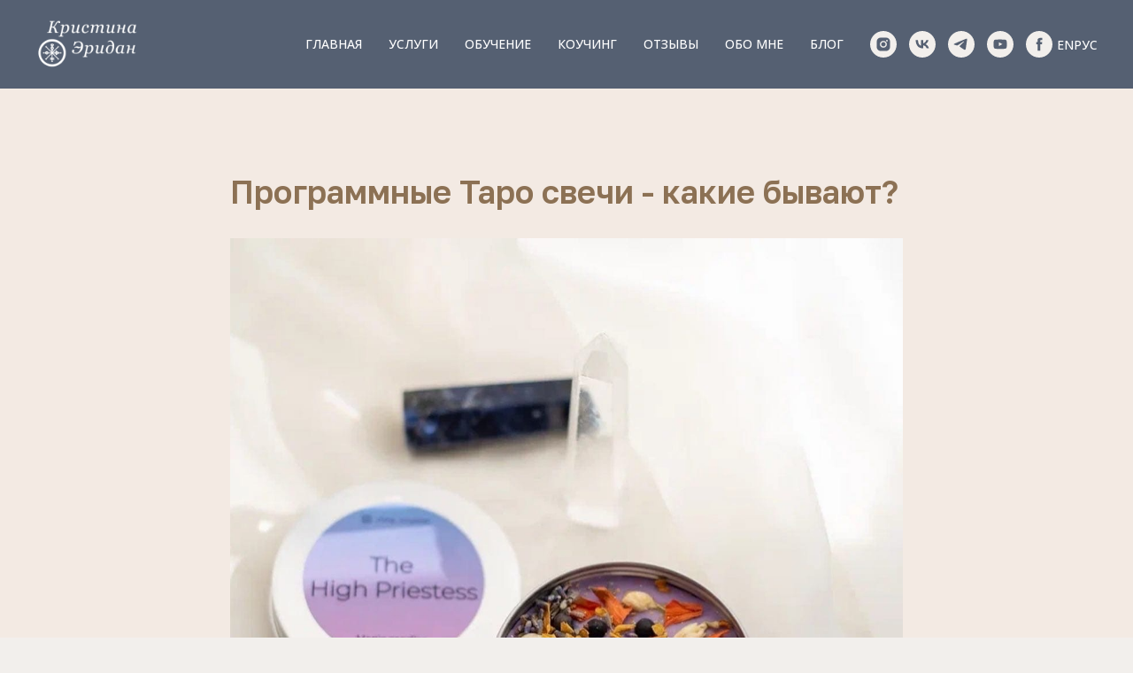

--- FILE ---
content_type: text/html; charset=UTF-8
request_url: https://tarotprague.ru/blog/tpost/tszm333bk1-programmnie-taro-svechi-kakie-bivayut
body_size: 44335
content:
<!DOCTYPE html> <html lang="ru"> <head> <meta charset="utf-8" /> <meta http-equiv="Content-Type" content="text/html; charset=utf-8" /> <meta name="viewport" content="width=device-width, initial-scale=1.0" /> <meta name="yandex-verification" content="96f249ae0d214125" /> <!--metatextblock-->
    <title>Программные Таро свечи - какие бывают?</title>
    <meta name="description" content="Разновидности программных свечей. На любовь, на удачу, на гармонию, для денег и т.д.">
    <meta name="keywords" content="программные свечи, значение программных свечей, магические свойства свечей">
    <meta name="robots" content="index, follow" />

    <meta property="og:title" content="Программные Таро свечи - какие бывают?" />
    <meta property="og:description" content="Разновидности программных свечей. На любовь, на удачу, на гармонию, для денег и т.д." />
    <meta property="og:type" content="website" />
    <meta property="og:url" content="https://tarotprague.ru/blog/tpost/tszm333bk1-programmnie-taro-svechi-kakie-bivayut" />
    <meta property="og:image" content="https://static.tildacdn.com/tild6565-3038-4463-b232-666366376137/121-3.jpg" />

    <link rel="canonical" href="https://tarotprague.ru/blog/tpost/tszm333bk1-programmnie-taro-svechi-kakie-bivayut" />
    <link rel="alternate" type="application/rss+xml" title="Блог" href="https://tarotprague.ru/rss-feed-682308381541.xml" />
    <link rel="amphtml" href="https://tarotprague.ru/blog/tpost/tszm333bk1-programmnie-taro-svechi-kakie-bivayut?amp=true">

<!--/metatextblock--> <meta name="format-detection" content="telephone=no" /> <meta http-equiv="x-dns-prefetch-control" content="on"> <link rel="dns-prefetch" href="https://ws.tildacdn.com"> <link rel="dns-prefetch" href="https://static.tildacdn.net"> <link rel="shortcut icon" href="https://static.tildacdn.net/tild6164-6363-4735-a562-306538336236/favicon.ico" type="image/x-icon" /> <link rel="alternate" type="application/rss+xml" title="Таролог Онлайн и в Праге || Tarot Reader in Prague or Online" href="https://tarotprague.ru/rss.xml" /> <!-- Assets --><script src="https://static.tildacdn.com/js/jquery-1.10.2.min.js" charset="utf-8"></script> <script src="https://neo.tildacdn.com/js/tilda-fallback-1.0.min.js" async charset="utf-8"></script> <link rel="stylesheet" href="https://static.tildacdn.net/css/tilda-grid-3.0.min.css" type="text/css" media="all" onerror="this.loaderr='y';"/> <link rel="stylesheet" href="https://static.tildacdn.net/ws/project191909/tilda-blocks-page28613725.min.css?t=1767875396" type="text/css" media="all" onerror="this.loaderr='y';" /><link rel="stylesheet" href="https://static.tildacdn.net/ws/project191909/tilda-blocks-page6124918.min.css?t=1768303728" type="text/css" media="all" onerror="this.loaderr='y';" /><link rel="stylesheet" href="https://static.tildacdn.net/ws/project191909/tilda-blocks-page28554977.min.css?t=1768303728" type="text/css" media="all" onerror="this.loaderr='y';" /> <link rel="preconnect" href="https://fonts.gstatic.com"> <link href="https://fonts.googleapis.com/css2?family=Open+Sans:wght@300..800&subset=latin,cyrillic" rel="stylesheet"> <link rel="stylesheet" href="https://static.tildacdn.net/css/tilda-animation-2.0.min.css" type="text/css" media="all" onerror="this.loaderr='y';" /> <link rel="stylesheet" href="https://static.tildacdn.net/css/tilda-popup-1.1.min.css" type="text/css" media="print" onload="this.media='all';" onerror="this.loaderr='y';" /> <noscript><link rel="stylesheet" href="https://static.tildacdn.net/css/tilda-popup-1.1.min.css" type="text/css" media="all" /></noscript> <link rel="stylesheet" href="https://static.tildacdn.net/css/tilda-feed-1.1.min.css" type="text/css" media="all" /><link rel="stylesheet" href="https://static.tildacdn.net/css/tilda-menusub-1.0.min.css" type="text/css" media="all" /> <link rel="stylesheet" href="https://static.tildacdn.net/css/tilda-slds-1.4.min.css" type="text/css" media="print" onload="this.media='all';" onerror="this.loaderr='y';" /> <noscript><link rel="stylesheet" href="https://static.tildacdn.net/css/tilda-slds-1.4.min.css" type="text/css" media="all" /></noscript> <link rel="stylesheet" href="https://static.tildacdn.net/css/tilda-forms-1.0.min.css" type="text/css" media="all" onerror="this.loaderr='y';" /> <link rel="stylesheet" href="https://static.tildacdn.net/css/tilda-cards-1.0.min.css" type="text/css" media="all" onerror="this.loaderr='y';" /> <link rel="stylesheet" href="https://static.tildacdn.net/css/tilda-cart-1.0.min.css" type="text/css" media="all" onerror="this.loaderr='y';" /> <link rel="stylesheet" href="https://static.tildacdn.net/css/tilda-zoom-2.0.min.css" type="text/css" media="print" onload="this.media='all';" onerror="this.loaderr='y';" /> <noscript><link rel="stylesheet" href="https://static.tildacdn.net/css/tilda-zoom-2.0.min.css" type="text/css" media="all" /></noscript> <link rel="stylesheet" href="https://fonts.googleapis.com/css2?family=Golos+Text:wght@400;600;700&family=OpenSans:wght@300;400;500;600;700;800" type="text/css" /> <link rel="stylesheet" type="text/css" href="/custom.css?t=1767875396"> <script nomodule src="https://static.tildacdn.net/js/tilda-polyfill-1.0.min.js" charset="utf-8"></script> <script type="text/javascript">function t_onReady(func) {if(document.readyState!='loading') {func();} else {document.addEventListener('DOMContentLoaded',func);}}
function t_onFuncLoad(funcName,okFunc,time) {if(typeof window[funcName]==='function') {okFunc();} else {setTimeout(function() {t_onFuncLoad(funcName,okFunc,time);},(time||100));}}function t_throttle(fn,threshhold,scope) {return function() {fn.apply(scope||this,arguments);};}function t396_initialScale(t){var e=document.getElementById("rec"+t);if(e){var i=e.querySelector(".t396__artboard");if(i){window.tn_scale_initial_window_width||(window.tn_scale_initial_window_width=document.documentElement.clientWidth);var a=window.tn_scale_initial_window_width,r=[],n,l=i.getAttribute("data-artboard-screens");if(l){l=l.split(",");for(var o=0;o<l.length;o++)r[o]=parseInt(l[o],10)}else r=[320,480,640,960,1200];for(var o=0;o<r.length;o++){var d=r[o];a>=d&&(n=d)}var _="edit"===window.allrecords.getAttribute("data-tilda-mode"),c="center"===t396_getFieldValue(i,"valign",n,r),s="grid"===t396_getFieldValue(i,"upscale",n,r),w=t396_getFieldValue(i,"height_vh",n,r),g=t396_getFieldValue(i,"height",n,r),u=!!window.opr&&!!window.opr.addons||!!window.opera||-1!==navigator.userAgent.indexOf(" OPR/");if(!_&&c&&!s&&!w&&g&&!u){var h=parseFloat((a/n).toFixed(3)),f=[i,i.querySelector(".t396__carrier"),i.querySelector(".t396__filter")],v=Math.floor(parseInt(g,10)*h)+"px",p;i.style.setProperty("--initial-scale-height",v);for(var o=0;o<f.length;o++)f[o].style.setProperty("height","var(--initial-scale-height)");t396_scaleInitial__getElementsToScale(i).forEach((function(t){t.style.zoom=h}))}}}}function t396_scaleInitial__getElementsToScale(t){return t?Array.prototype.slice.call(t.children).filter((function(t){return t&&(t.classList.contains("t396__elem")||t.classList.contains("t396__group"))})):[]}function t396_getFieldValue(t,e,i,a){var r,n=a[a.length-1];if(!(r=i===n?t.getAttribute("data-artboard-"+e):t.getAttribute("data-artboard-"+e+"-res-"+i)))for(var l=0;l<a.length;l++){var o=a[l];if(!(o<=i)&&(r=o===n?t.getAttribute("data-artboard-"+e):t.getAttribute("data-artboard-"+e+"-res-"+o)))break}return r}window.TN_SCALE_INITIAL_VER="1.0",window.tn_scale_initial_window_width=null;</script> <script src="https://static.tildacdn.net/js/jquery-1.10.2.min.js" charset="utf-8" onerror="this.loaderr='y';"></script> <script src="https://static.tildacdn.net/js/tilda-scripts-3.0.min.js" charset="utf-8" defer onerror="this.loaderr='y';"></script> <script src="https://static.tildacdn.net/ws/project191909/tilda-blocks-page28613725.min.js?t=1767875396" charset="utf-8" onerror="this.loaderr='y';"></script><script src="https://static.tildacdn.net/ws/project191909/tilda-blocks-page6124918.min.js?t=1768303728" onerror="this.loaderr='y';"></script><script src="https://static.tildacdn.net/ws/project191909/tilda-blocks-page28554977.min.js?t=1768303728" onerror="this.loaderr='y';"></script> <script src="https://static.tildacdn.net/js/tilda-lazyload-1.0.min.js" charset="utf-8" async onerror="this.loaderr='y';"></script> <script src="https://static.tildacdn.net/js/tilda-animation-2.0.min.js" charset="utf-8" async onerror="this.loaderr='y';"></script> <script src="https://static.tildacdn.net/js/tilda-zero-1.1.min.js" charset="utf-8" async onerror="this.loaderr='y';"></script> <script src="https://static.tildacdn.net/js/tilda-feed-1.1.min.js" charset="utf-8"></script><script src="https://static.tildacdn.net/js/tilda-zero-fixed-1.0.min.js" charset="utf-8"></script><script src="https://static.tildacdn.net/js/tilda-zero-gallery-1.0.min.js" charset="utf-8"></script><script src="https://static.tildacdn.net/js/tilda-zero-tooltip-1.0.min.js" charset="utf-8"></script><script src="https://static.tildacdn.net/js/tilda-zero-video-1.0.min.js" charset="utf-8"></script><script src="https://static.tildacdn.net/js/tilda-menusub-1.0.min.js" charset="utf-8"></script><script src="https://static.tildacdn.net/js/tilda-submenublocks-1.0.min.js" charset="utf-8"></script><script src="https://static.tildacdn.net/js/tilda-map-1.0.min.js" charset="utf-8"></script><script src="https://static.tildacdn.net/js/tilda-vote-1.1.min.js" charset="utf-8"></script><script src="https://static.tildacdn.net/js/tilda-animation-sbs-1.0.min.js" charset="utf-8"></script> <script src="https://static.tildacdn.net/js/tilda-slds-1.4.min.js" charset="utf-8" async onerror="this.loaderr='y';"></script> <script src="https://static.tildacdn.net/js/hammer.min.js" charset="utf-8" async onerror="this.loaderr='y';"></script> <script src="https://static.tildacdn.net/js/tilda-forms-1.0.min.js" charset="utf-8" async onerror="this.loaderr='y';"></script> <script src="https://static.tildacdn.net/js/tilda-cards-1.0.min.js" charset="utf-8" async onerror="this.loaderr='y';"></script> <script src="https://static.tildacdn.net/js/tilda-menu-1.0.min.js" charset="utf-8" async onerror="this.loaderr='y';"></script> <script src="https://static.tildacdn.net/js/tilda-cart-1.1.min.js" charset="utf-8" async onerror="this.loaderr='y';"></script> <script src="https://static.tildacdn.net/js/tilda-widget-positions-1.0.min.js" charset="utf-8" async onerror="this.loaderr='y';"></script> <script src="https://static.tildacdn.net/js/tilda-popup-1.0.min.js" charset="utf-8" async onerror="this.loaderr='y';"></script> <script src="https://static.tildacdn.net/js/tilda-zero-forms-1.0.min.js" charset="utf-8" async onerror="this.loaderr='y';"></script> <script src="https://static.tildacdn.net/js/tilda-zoom-2.0.min.js" charset="utf-8" async onerror="this.loaderr='y';"></script> <script src="https://static.tildacdn.net/js/tilda-zero-scale-1.0.min.js" charset="utf-8" async onerror="this.loaderr='y';"></script> <script src="https://static.tildacdn.net/js/tilda-skiplink-1.0.min.js" charset="utf-8" async onerror="this.loaderr='y';"></script> <script src="https://static.tildacdn.net/js/tilda-events-1.0.min.js" charset="utf-8" async onerror="this.loaderr='y';"></script> <script type="text/javascript" src="https://static.tildacdn.net/js/tilda-lk-dashboard-1.0.min.js" charset="utf-8" async onerror="this.loaderr='y';"></script> <!-- nominify begin --><!-- Facebook Pixel Code --> <script>
  !function(f,b,e,v,n,t,s)
  {if(f.fbq)return;n=f.fbq=function(){n.callMethod?
  n.callMethod.apply(n,arguments):n.queue.push(arguments)};
  if(!f._fbq)f._fbq=n;n.push=n;n.loaded=!0;n.version='2.0';
  n.queue=[];t=b.createElement(e);t.async=!0;
  t.src=v;s=b.getElementsByTagName(e)[0];
  s.parentNode.insertBefore(t,s)}(window, document,'script',
  'https://connect.facebook.net/en_US/fbevents.js');
  fbq('init', '189846221579523');
  fbq('track', 'PageView');
</script> <noscript><img height="1" width="1" style="display:none"
  src="https://www.facebook.com/tr?id=189846221579523&ev=PageView&noscript=1"
/></noscript> <!-- End Facebook Pixel Code --> <meta name="mailru-domain" content="sNyQh1wm3Da3BixF" /> <meta name="mailru-verification" content="32e5940278515650" /> <meta name="skill2go-school-confirmation-token" content="ubtMrFPeZ1bv893NG8dVcMAX1-80JjiB" /> <meta name="yandex-verification" content="1f463ae04640e798" /><!-- nominify end --><script type="text/javascript">window.dataLayer=window.dataLayer||[];</script> <script type="text/javascript">(function() {if((/bot|google|yandex|baidu|bing|msn|duckduckbot|teoma|slurp|crawler|spider|robot|crawling|facebook/i.test(navigator.userAgent))===false&&typeof(sessionStorage)!='undefined'&&sessionStorage.getItem('visited')!=='y'&&document.visibilityState){var style=document.createElement('style');style.type='text/css';style.innerHTML='@media screen and (min-width: 980px) {.t-records {opacity: 0;}.t-records_animated {-webkit-transition: opacity ease-in-out .2s;-moz-transition: opacity ease-in-out .2s;-o-transition: opacity ease-in-out .2s;transition: opacity ease-in-out .2s;}.t-records.t-records_visible {opacity: 1;}}';document.getElementsByTagName('head')[0].appendChild(style);function t_setvisRecs(){var alr=document.querySelectorAll('.t-records');Array.prototype.forEach.call(alr,function(el) {el.classList.add("t-records_animated");});setTimeout(function() {Array.prototype.forEach.call(alr,function(el) {el.classList.add("t-records_visible");});sessionStorage.setItem("visited","y");},400);}
document.addEventListener('DOMContentLoaded',t_setvisRecs);}})();</script></head> <body class="t-body" style="margin:0;"> <!--allrecords--> <div id="allrecords" class="t-records" data-post-page="y" data-hook="blocks-collection-content-node" data-tilda-project-id="191909" data-tilda-page-id="28613725" data-tilda-page-alias="blog" data-tilda-formskey="b93eb333ddfa9bf633fb672ec048cdaf" data-tilda-lazy="yes" data-tilda-root-zone="one" data-tilda-project-headcode="yes" data-tilda-ts="y" data-tilda-project-country="CZ">

<!-- POST START -->

<!--header-->
<div id="t-header" class="t-records" data-hook="blocks-collection-content-node" data-tilda-project-id="191909" data-tilda-page-id="6124918" data-tilda-page-alias="header" data-tilda-formskey="b93eb333ddfa9bf633fb672ec048cdaf" data-tilda-lazy="yes" data-tilda-root-zone="one"  data-tilda-project-headcode="yes"  data-tilda-ts="y"    data-tilda-project-country="CZ">

    <div id="rec420739741" class="r t-rec t-rec_pt_0 t-rec_pb_0" style="padding-top:0px;padding-bottom:0px; " data-animationappear="off" data-record-type="257"      >
	
<!-- T228 -->


<div id="nav420739741marker"></div>
						<div class="tmenu-mobile" >
	<div class="tmenu-mobile__container">
			<div class="tmenu-mobile__text t-name t-name_md" field="menu_mob_title">МЕНЮ / MENU</div>
			
<button type="button" 
    class="t-menuburger t-menuburger_first " 
    aria-label="Navigation menu" 
    aria-expanded="false">
	<span style="background-color:#ffffff;"></span>
	<span style="background-color:#ffffff;"></span>
	<span style="background-color:#ffffff;"></span>
	<span style="background-color:#ffffff;"></span>
</button>


<script>
function t_menuburger_init(recid) {
	var rec = document.querySelector('#rec' + recid);
	if (!rec) return;
    var burger = rec.querySelector('.t-menuburger');
	if (!burger) return;
    var isSecondStyle = burger.classList.contains('t-menuburger_second');
    if (isSecondStyle && !window.isMobile && !('ontouchend' in document)) {
        burger.addEventListener('mouseenter', function() {
            if (burger.classList.contains('t-menuburger-opened')) return;
            burger.classList.remove('t-menuburger-unhovered');
            burger.classList.add('t-menuburger-hovered');
        });
        burger.addEventListener('mouseleave', function() {
            if (burger.classList.contains('t-menuburger-opened')) return;
            burger.classList.remove('t-menuburger-hovered');
            burger.classList.add('t-menuburger-unhovered');
            setTimeout(function() {
                burger.classList.remove('t-menuburger-unhovered');
            }, 300);
        });
    }

    burger.addEventListener('click', function() {
        if (!burger.closest('.tmenu-mobile') &&
            !burger.closest('.t450__burger_container') &&
            !burger.closest('.t466__container') &&
            !burger.closest('.t204__burger') &&
			!burger.closest('.t199__js__menu-toggler')) {
                burger.classList.toggle('t-menuburger-opened');
                burger.classList.remove('t-menuburger-unhovered');
            }
    });

    var menu = rec.querySelector('[data-menu="yes"]');
    if (!menu) return;
    var menuLinks = menu.querySelectorAll('.t-menu__link-item');
	var submenuClassList = ['t978__menu-link_hook', 't978__tm-link', 't966__tm-link', 't794__tm-link', 't-menusub__target-link'];
    Array.prototype.forEach.call(menuLinks, function (link) {
        link.addEventListener('click', function () {
			var isSubmenuHook = submenuClassList.some(function (submenuClass) {
				return link.classList.contains(submenuClass);
			});
			if (isSubmenuHook) return;
            burger.classList.remove('t-menuburger-opened');
        });
    });

	menu.addEventListener('clickedAnchorInTooltipMenu', function () {
		burger.classList.remove('t-menuburger-opened');
	});
}
t_onReady(function() {
	t_onFuncLoad('t_menuburger_init', function(){t_menuburger_init('420739741');});
});
</script>


<style>
.t-menuburger {
    position: relative;
    flex-shrink: 0;
    width: 28px;
    height: 20px;
    padding: 0;
    border: none;
    background-color: transparent;
    outline: none;
    -webkit-transform: rotate(0deg);
    transform: rotate(0deg);
    transition: transform .5s ease-in-out;
    cursor: pointer;
    z-index: 999;
}

/*---menu burger lines---*/
.t-menuburger span {
    display: block;
    position: absolute;
    width: 100%;
    opacity: 1;
    left: 0;
    -webkit-transform: rotate(0deg);
    transform: rotate(0deg);
    transition: .25s ease-in-out;
    height: 3px;
    background-color: #000;
}
.t-menuburger span:nth-child(1) {
    top: 0px;
}
.t-menuburger span:nth-child(2),
.t-menuburger span:nth-child(3) {
    top: 8px;
}
.t-menuburger span:nth-child(4) {
    top: 16px;
}

/*menu burger big*/
.t-menuburger__big {
    width: 42px;
    height: 32px;
}
.t-menuburger__big span {
    height: 5px;
}
.t-menuburger__big span:nth-child(2),
.t-menuburger__big span:nth-child(3) {
    top: 13px;
}
.t-menuburger__big span:nth-child(4) {
    top: 26px;
}

/*menu burger small*/
.t-menuburger__small {
    width: 22px;
    height: 14px;
}
.t-menuburger__small span {
    height: 2px;
}
.t-menuburger__small span:nth-child(2),
.t-menuburger__small span:nth-child(3) {
    top: 6px;
}
.t-menuburger__small span:nth-child(4) {
    top: 12px;
}

/*menu burger opened*/
.t-menuburger-opened span:nth-child(1) {
    top: 8px;
    width: 0%;
    left: 50%;
}
.t-menuburger-opened span:nth-child(2) {
    -webkit-transform: rotate(45deg);
    transform: rotate(45deg);
}
.t-menuburger-opened span:nth-child(3) {
    -webkit-transform: rotate(-45deg);
    transform: rotate(-45deg);
}
.t-menuburger-opened span:nth-child(4) {
    top: 8px;
    width: 0%;
    left: 50%;
}
.t-menuburger-opened.t-menuburger__big span:nth-child(1) {
    top: 6px;
}
.t-menuburger-opened.t-menuburger__big span:nth-child(4) {
    top: 18px;
}
.t-menuburger-opened.t-menuburger__small span:nth-child(1),
.t-menuburger-opened.t-menuburger__small span:nth-child(4) {
    top: 6px;
}

/*---menu burger first style---*/
@media (hover), (min-width:0\0) {
    .t-menuburger_first:hover span:nth-child(1) {
        transform: translateY(1px);
    }
    .t-menuburger_first:hover span:nth-child(4) {
        transform: translateY(-1px);
    }
    .t-menuburger_first.t-menuburger__big:hover span:nth-child(1) {
        transform: translateY(3px);
    }
    .t-menuburger_first.t-menuburger__big:hover span:nth-child(4) {
        transform: translateY(-3px);
    }
}

/*---menu burger second style---*/
.t-menuburger_second span:nth-child(2),
.t-menuburger_second span:nth-child(3) {
    width: 80%;
    left: 20%;
    right: 0;
}
@media (hover), (min-width:0\0) {
    .t-menuburger_second.t-menuburger-hovered span:nth-child(2),
    .t-menuburger_second.t-menuburger-hovered span:nth-child(3) {
        animation: t-menuburger-anim 0.3s ease-out normal forwards;
    }
    .t-menuburger_second.t-menuburger-unhovered span:nth-child(2),
    .t-menuburger_second.t-menuburger-unhovered span:nth-child(3) {
        animation: t-menuburger-anim2 0.3s ease-out normal forwards;
    }
}

.t-menuburger_second.t-menuburger-opened span:nth-child(2),
.t-menuburger_second.t-menuburger-opened span:nth-child(3){
    left: 0;
    right: 0;
    width: 100%!important;
}

/*---menu burger third style---*/
.t-menuburger_third span:nth-child(4) {
    width: 70%;
    left: unset;
    right: 0;
}
@media (hover), (min-width:0\0) {
    .t-menuburger_third:not(.t-menuburger-opened):hover span:nth-child(4) {
        width: 100%;
    }
}
.t-menuburger_third.t-menuburger-opened span:nth-child(4) {
    width: 0!important;
    right: 50%;
}

/*---menu burger fourth style---*/
.t-menuburger_fourth {
	height: 12px;
}
.t-menuburger_fourth.t-menuburger__small {
	height: 8px;
}
.t-menuburger_fourth.t-menuburger__big {
	height: 18px;
}
.t-menuburger_fourth span:nth-child(2),
.t-menuburger_fourth span:nth-child(3) {
    top: 4px;
    opacity: 0;
}
.t-menuburger_fourth span:nth-child(4) {
    top: 8px;
}
.t-menuburger_fourth.t-menuburger__small span:nth-child(2),
.t-menuburger_fourth.t-menuburger__small span:nth-child(3) {
    top: 3px;
}
.t-menuburger_fourth.t-menuburger__small span:nth-child(4) {
    top: 6px;
}
.t-menuburger_fourth.t-menuburger__small span:nth-child(2),
.t-menuburger_fourth.t-menuburger__small span:nth-child(3) {
    top: 3px;
}
.t-menuburger_fourth.t-menuburger__small span:nth-child(4) {
    top: 6px;
}
.t-menuburger_fourth.t-menuburger__big span:nth-child(2),
.t-menuburger_fourth.t-menuburger__big span:nth-child(3) {
    top: 6px;
}
.t-menuburger_fourth.t-menuburger__big span:nth-child(4) {
    top: 12px;
}
@media (hover), (min-width:0\0) {
    .t-menuburger_fourth:not(.t-menuburger-opened):hover span:nth-child(1) {
        transform: translateY(1px);
    }
    .t-menuburger_fourth:not(.t-menuburger-opened):hover span:nth-child(4) {
        transform: translateY(-1px);
    }
    .t-menuburger_fourth.t-menuburger__big:not(.t-menuburger-opened):hover span:nth-child(1) {
        transform: translateY(3px);
    }
    .t-menuburger_fourth.t-menuburger__big:not(.t-menuburger-opened):hover span:nth-child(4) {
        transform: translateY(-3px);
    }
}
.t-menuburger_fourth.t-menuburger-opened span:nth-child(1),
.t-menuburger_fourth.t-menuburger-opened span:nth-child(4) {
    top: 4px;
}
.t-menuburger_fourth.t-menuburger-opened span:nth-child(2),
.t-menuburger_fourth.t-menuburger-opened span:nth-child(3) {
    opacity: 1;
}

/*---menu burger animations---*/
@keyframes t-menuburger-anim {
    0% {
        width: 80%;
        left: 20%;
        right: 0;
    }

    50% {
        width: 100%;
        left: 0;
        right: 0;
    }

    100% {
        width: 80%;
        left: 0;
        right: 20%;

    }
}
@keyframes t-menuburger-anim2 {
    0% {
        width: 80%;
        left: 0;
    }

    50% {
        width: 100%;
        right: 0;
        left: 0;
    }

    100% {
        width: 80%;
        left: 20%;
        right: 0;
    }
}
</style>	</div>
</div>

<style>
.tmenu-mobile {
	background-color: #111;
	display: none;
	width: 100%;
	top: 0;
	z-index: 990;
}

.tmenu-mobile_positionfixed {
	position: fixed;
}

.tmenu-mobile__text {
	color: #fff;
}

.tmenu-mobile__container {
	min-height: 64px;
	padding: 20px;
	position: relative;
	box-sizing: border-box;
	display: -webkit-flex;
	display: -ms-flexbox;
	display: flex;
	-webkit-align-items: center;
	    -ms-flex-align: center;
	        align-items: center;
	-webkit-justify-content: space-between;
	    -ms-flex-pack: justify;
	        justify-content: space-between;
}

.tmenu-mobile__list {
	display: block;
}

.tmenu-mobile__burgerlogo {
    display: inline-block;
    font-size: 24px;
    font-weight: 400;
    white-space: nowrap;
    vertical-align: middle;
}

.tmenu-mobile__imglogo {
	height: auto;
    display: block;
    max-width: 300px!important;
	box-sizing: border-box;
	padding: 0;
	margin: 0 auto;
}

@media screen and (max-width: 980px) {
	.tmenu-mobile__menucontent_hidden {
		display: none;
		height: 100%;
	}
	.tmenu-mobile {
		display: block;
	}
}
@media screen and (max-width: 980px) {
    		#rec420739741 .tmenu-mobile {
            background-color: #556072;
        }
    	
            #rec420739741 .t-menuburger {
            -webkit-order: 1;
	    	-ms-flex-order: 1;
	        	order: 1;
        }
    }
</style>










	
				
				
					
						
		
										
		
									
																
		 

		
				
			<style> #rec420739741 .tmenu-mobile__burgerlogo a {  font-size: 18px;  font-weight: 700; letter-spacing: 1.5px; }</style>
	








	
				
				
					
						
		
										
		
							
																					
														
																
		 

		
				
			<style> #rec420739741 .tmenu-mobile__burgerlogo__title {  font-size: 18px;  font-weight: 700; letter-spacing: 1.5px; }</style>
	
<div id="nav420739741"  class="t228 t228__positionstatic  tmenu-mobile__menucontent_hidden" style="background-color: rgba(85,96,114,1); height:100px; " data-bgcolor-hex="#556072" data-bgcolor-rgba="rgba(85,96,114,1)" data-navmarker="nav420739741marker" data-appearoffset="" data-bgopacity-two="40" data-menushadow="" data-menushadow-css="0px 1px 3px rgba(0,0,0,0.4)" data-bgopacity="1"  data-bgcolor-rgba-afterscroll="rgba(85,96,114,0.40)" data-menu-items-align="right" data-menu="yes">
	<div class="t228__maincontainer " style="height:100px;">
		<div class="t228__padding40px"></div>
		<div class="t228__leftside">
							<div class="t228__leftcontainer">
										<a href="http://tarotprague.ru/" class="t228__imgwrapper" >
																		<img class="t228__imglogo t228__imglogomobile" 
								src="https://static.tildacdn.com/tild3035-6539-4839-a433-663130353264/photo.png" 
								imgfield="img"
								 style="max-width: 120px; width: 120px; min-width: 120px; height: auto; display: block;"
																 alt="НА ГЛАВНУЮ"
								>
																</a>
									</div>
					</div>
		<div class="t228__centerside t228__menualign_right">
							<nav class="t228__centercontainer">
					<ul role="list" class="t228__list t-menu__list">
																																			<li class="t228__list_item" 
									style="padding:0 15px 0 0;">
									<a class="t-menu__link-item" 
										href="http://tarotprague.ru/"
									   											 
																				 
																				data-menu-submenu-hook="" 
										data-menu-item-number="1"
									>
										Главная
									</a>
																	</li>
																							<li class="t228__list_item" 
									style="padding:0 15px;">
									<a class="t-menu__link-item" 
										href="https://tarotprague.ru/formats"
									   											 
																				 
																				data-menu-submenu-hook="" 
										data-menu-item-number="2"
									>
										Услуги
									</a>
																	</li>
																							<li class="t228__list_item" 
									style="padding:0 15px;">
									<a class="t-menu__link-item" 
										href="http://tarotprague.ru/courses"
									   											 
																				 
																				data-menu-submenu-hook="" 
										data-menu-item-number="3"
									>
										Обучение
									</a>
																	</li>
																							<li class="t228__list_item" 
									style="padding:0 15px;">
									<a class="t-menu__link-item" 
										href="http://tarotprague.ru/complex"
									   											 
																				 
																				data-menu-submenu-hook="" 
										data-menu-item-number="4"
									>
										Коучинг
									</a>
																	</li>
																							<li class="t228__list_item" 
									style="padding:0 15px;">
									<a class="t-menu__link-item" 
										href="https://tarotprague.ru/otzyv"
									   											 
																				 
																				data-menu-submenu-hook="" 
										data-menu-item-number="5"
									>
										Отзывы
									</a>
																	</li>
																							<li class="t228__list_item" 
									style="padding:0 15px;">
									<a class="t-menu__link-item" 
										href="http://tarotprague.ru/aboutme"
									   											 
																				 
																				data-menu-submenu-hook="" 
										data-menu-item-number="6"
									>
										Обо мне
									</a>
																	</li>
																							<li class="t228__list_item" 
									style="padding:0 0 0 15px;">
									<a class="t-menu__link-item" 
										href="/blog"
									   											 
																				 
																				data-menu-submenu-hook="" 
										data-menu-item-number="7"
									>
										Блог
									</a>
																	</li>
																																				</ul>
				</nav>
					</div>

		<div class="t228__rightside">
							<div class="t228__rightcontainer">
																																							
  

	
  

<div class="t-sociallinks">
  <ul role="list" class="t-sociallinks__wrapper" aria-label="Social media links">

    <!-- new soclinks --><li class="t-sociallinks__item t-sociallinks__item_instagram"><a  href="https://www.instagram.com/tarot_prague/" target="_blank" rel="nofollow" aria-label="instagram" style="width: 30px; height: 30px;"><svg class="t-sociallinks__svg" role="presentation" width=30px height=30px viewBox="0 0 100 100" fill="none" xmlns="http://www.w3.org/2000/svg">
    <path fill-rule="evenodd" clip-rule="evenodd" d="M50 100C77.6142 100 100 77.6142 100 50C100 22.3858 77.6142 0 50 0C22.3858 0 0 22.3858 0 50C0 77.6142 22.3858 100 50 100ZM25 39.3918C25 31.4558 31.4566 25 39.3918 25H60.6082C68.5442 25 75 31.4566 75 39.3918V60.8028C75 68.738 68.5442 75.1946 60.6082 75.1946H39.3918C31.4558 75.1946 25 68.738 25 60.8028V39.3918ZM36.9883 50.0054C36.9883 42.8847 42.8438 37.0922 50.0397 37.0922C57.2356 37.0922 63.0911 42.8847 63.0911 50.0054C63.0911 57.1252 57.2356 62.9177 50.0397 62.9177C42.843 62.9177 36.9883 57.1252 36.9883 50.0054ZM41.7422 50.0054C41.7422 54.5033 45.4641 58.1638 50.0397 58.1638C54.6153 58.1638 58.3372 54.5041 58.3372 50.0054C58.3372 45.5066 54.6145 41.8469 50.0397 41.8469C45.4641 41.8469 41.7422 45.5066 41.7422 50.0054ZM63.3248 39.6355C65.0208 39.6355 66.3956 38.2606 66.3956 36.5646C66.3956 34.8687 65.0208 33.4938 63.3248 33.4938C61.6288 33.4938 60.2539 34.8687 60.2539 36.5646C60.2539 38.2606 61.6288 39.6355 63.3248 39.6355Z" fill="#f2efec"/>
</svg></a></li>&nbsp;<li class="t-sociallinks__item t-sociallinks__item_vk"><a  href="https://vk.com/tarot_prague" target="_blank" rel="nofollow" aria-label="vk" style="width: 30px; height: 30px;"><svg class="t-sociallinks__svg" role="presentation" width=30px height=30px viewBox="0 0 100 100" fill="none"
  xmlns="http://www.w3.org/2000/svg">
            <path fill-rule="evenodd" clip-rule="evenodd"
        d="M50 100c27.614 0 50-22.386 50-50S77.614 0 50 0 0 22.386 0 50s22.386 50 50 50ZM25 34c.406 19.488 10.15 31.2 27.233 31.2h.968V54.05c6.278.625 11.024 5.216 12.93 11.15H75c-2.436-8.87-8.838-13.773-12.836-15.647C66.162 47.242 71.783 41.62 73.126 34h-8.058c-1.749 6.184-6.932 11.805-11.867 12.336V34h-8.057v21.611C40.147 54.362 33.838 48.304 33.556 34H25Z"
        fill="#f2efec" />
      </svg></a></li>&nbsp;<li class="t-sociallinks__item t-sociallinks__item_telegram"><a  href="https://t.me/thetarot" target="_blank" rel="nofollow" aria-label="telegram" style="width: 30px; height: 30px;"><svg class="t-sociallinks__svg" role="presentation" width=30px height=30px viewBox="0 0 100 100" fill="none"
  xmlns="http://www.w3.org/2000/svg">
            <path fill-rule="evenodd" clip-rule="evenodd"
        d="M50 100c27.614 0 50-22.386 50-50S77.614 0 50 0 0 22.386 0 50s22.386 50 50 50Zm21.977-68.056c.386-4.38-4.24-2.576-4.24-2.576-3.415 1.414-6.937 2.85-10.497 4.302-11.04 4.503-22.444 9.155-32.159 13.734-5.268 1.932-2.184 3.864-2.184 3.864l8.351 2.577c3.855 1.16 5.91-.129 5.91-.129l17.988-12.238c6.424-4.38 4.882-.773 3.34.773l-13.49 12.882c-2.056 1.804-1.028 3.35-.129 4.123 2.55 2.249 8.82 6.364 11.557 8.16.712.467 1.185.778 1.292.858.642.515 4.111 2.834 6.424 2.319 2.313-.516 2.57-3.479 2.57-3.479l3.083-20.226c.462-3.511.993-6.886 1.417-9.582.4-2.546.705-4.485.767-5.362Z"
        fill="#f2efec" />
      </svg></a></li>&nbsp;<li class="t-sociallinks__item t-sociallinks__item_youtube"><a  href="https://www.youtube.com/channel/UC06gH9BTxjNe_rS7Lx8B7xA" target="_blank" rel="nofollow" aria-label="youtube" style="width: 30px; height: 30px;"><svg class="t-sociallinks__svg" role="presentation" width=30px height=30px viewBox="0 0 100 100" fill="none" xmlns="http://www.w3.org/2000/svg">
  <path fill-rule="evenodd" clip-rule="evenodd" d="M50 100c27.614 0 50-22.386 50-50S77.614 0 50 0 0 22.386 0 50s22.386 50 50 50Zm17.9-67.374c3.838.346 6 2.695 6.474 6.438.332 2.612.626 6.352.626 10.375 0 7.064-.626 11.148-.626 11.148-.588 3.728-2.39 5.752-6.18 6.18-4.235.48-13.76.7-17.992.7-4.38 0-13.237-.184-17.66-.552-3.8-.317-6.394-2.44-6.916-6.218-.38-2.752-.626-6.022-.626-11.222 0-5.788.209-8.238.7-10.853.699-3.732 2.48-5.54 6.548-5.96C36.516 32.221 40.55 32 49.577 32c4.413 0 13.927.228 18.322.626Zm-23.216 9.761v14.374L58.37 49.5l-13.686-7.114Z" fill="#f2efec"/>
</svg></a></li>&nbsp;<li class="t-sociallinks__item t-sociallinks__item_facebook"><a  href="https://www.facebook.com/tarotinprague/" target="_blank" rel="nofollow" aria-label="facebook" style="width: 30px; height: 30px;"><svg class="t-sociallinks__svg" role="presentation" width=30px height=30px viewBox="0 0 100 100" fill="none" xmlns="http://www.w3.org/2000/svg">
    <path fill-rule="evenodd" clip-rule="evenodd" d="M50 100c27.6142 0 50-22.3858 50-50S77.6142 0 50 0 0 22.3858 0 50s22.3858 50 50 50Zm3.431-73.9854c-2.5161.0701-5.171.6758-7.0464 2.4577-1.5488 1.4326-2.329 3.5177-2.5044 5.602-.0534 1.4908-.0458 2.9855-.0382 4.4796.0058 1.1205.0115 2.2407-.0085 3.3587-.6888.005-1.3797.0036-2.0709.0021-.9218-.0019-1.8441-.0038-2.7626.0096 0 .8921.0013 1.7855.0026 2.6797.0026 1.791.0052 3.5853-.0026 5.3799.9185.0134 1.8409.0115 2.7627.0096.6912-.0015 1.382-.0029 2.0708.0021.0155 3.5565.0127 7.1128.0098 10.669-.0036 4.4452-.0072 8.8903.0252 13.3354 1.8903-.0134 3.7765-.0115 5.6633-.0095 1.4152.0014 2.8306.0028 4.2484-.0022.0117-4.0009.0088-7.9986.0058-11.9963-.0029-3.9979-.0058-7.9957.0059-11.9964.9533-.005 1.9067-.0036 2.86-.0021 1.2713.0019 2.5425.0038 3.8137-.0096.396-2.679.7335-5.3814.9198-8.0947-1.2576-.0058-2.5155-.0058-3.7734-.0058-1.2578 0-2.5157 0-3.7734-.0059 0-.4689-.0007-.9378-.0014-1.4066-.0022-1.4063-.0044-2.8123.0131-4.2188.198-1.0834 1.3158-1.9104 2.3992-1.8403h5.1476c.0117-2.8069.0117-5.602 0-8.4089-.6636 0-1.3273-.0007-1.9911-.0014-1.9915-.0022-3.9832-.0044-5.975.0131Z" fill="#f2efec"/>
</svg></a></li><!-- /new soclinks -->

      </ul>
</div>
											            
																<div class="t228__right_langs">
							<div class="t228__right_buttons_wrap">
																	<div class="t228__right_langs_lang">
										<a style="" href="http://tarotprague.ru/en">EN</a>
									</div>
																									<div class="t228__right_langs_lang">
										<a style="" href="http://tarotprague.ru">РУС</a>
									</div>
															</div>
						</div>
									</div>
					</div>
		<div class="t228__padding40px">
					</div>
	</div>
</div>



<style>
	@media screen and (max-width: 980px) {
					#rec420739741 .t228__leftcontainer {
				padding: 20px;
			}
			#rec420739741 .t228__imglogo {
				padding: 20px 0;
			}
		
		#rec420739741 .t228 {
					position: static;
				}
	}
</style>

<script>
		
	window.addEventListener('resize', t_throttle(function () {
				t_onFuncLoad('t_menu__setBGcolor', function () {
			t_menu__setBGcolor('420739741', '.t228');
		});
	}));

	t_onReady(function () {
				t_onFuncLoad('t_menu__highlightActiveLinks', function () {
			t_menu__highlightActiveLinks('.t228__list_item a');
		});
					
		t_onFuncLoad('t228__init', function () {
			t228__init('420739741');
		});
	
		t_onFuncLoad('t_menu__setBGcolor', function () {
			t_menu__setBGcolor('420739741', '.t228');
		});
		
		t_onFuncLoad('t_menu__interactFromKeyboard', function () {
	        t_menu__interactFromKeyboard('420739741');
		});
	
			
			
			
				t_onFuncLoad('t_menu__createMobileMenu', function () {
			t_menu__createMobileMenu('420739741', '.t228');
		});
			});
</script>






<style>
#rec420739741 .t-menu__link-item{
		-webkit-transition: color 0.3s ease-in-out, opacity 0.3s ease-in-out;
	transition: color 0.3s ease-in-out, opacity 0.3s ease-in-out;	
		}



#rec420739741 .t-menu__link-item.t-active:not(.t978__menu-link){
	color:#f2efec !important;		}


#rec420739741 .t-menu__link-item:not(.t-active):not(.tooltipstered):hover {
		opacity: 0.9 !important;}
#rec420739741 .t-menu__link-item:not(.t-active):not(.tooltipstered):focus-visible{
		opacity: 0.9 !important;}


@supports (overflow:-webkit-marquee) and (justify-content:inherit)
{
	#rec420739741 .t-menu__link-item,
	#rec420739741 .t-menu__link-item.t-active {
	opacity: 1 !important;
	}
}
</style>
																							

	















	
				
				
					
						
		
										
		
							
					
									
		 

		
				
	








	
				
				
					
						
		
										
		
									
																
		 

		
							
						
		
										
		
									
																
		 

		
							
						
		
										
		
									
																
		 

		
							
						
		
										
		
									
									
		 

		
				
			<style> #rec420739741 .t228__leftcontainer a {  font-size: 18px;  font-weight: 700; letter-spacing: 1.5px; } #rec420739741 a.t-menu__link-item {  font-size: 14px;  color: #ffffff; font-family: 'Open Sans'; font-weight: 500; text-transform: uppercase; } #rec420739741 .t228__right_langs_lang a {  font-size: 14px;  color: #ffffff; font-family: 'Open Sans'; font-weight: 500; text-transform: uppercase; }</style>
	








	
				
				
					
						
		
										
		
							
																					
														
																
		 

		
				
			<style> #rec420739741 .t228__logo {  font-size: 18px;  font-weight: 700; letter-spacing: 1.5px; }</style>
		                                                        
            <style>#rec420739741 .t228 {box-shadow: 0px 1px 3px rgba(0,0,0,0.4);}</style>
    

</div>

</div>
<!--/header-->



    <style>
        .t-feed__post-popup__close-wrapper {
            display: none !important;
        }
    </style>


      





<style type="text/css">
  #rec462469046 .t-feed__post-popup__text-wrapper blockquote.t-redactor__quote {
    border-left: 3px solid #020202;
  }
</style>



<div id="rec462469046" class="r t-rec">
    <div class="t-feed">

        <div class="t-feed__post-popup t-popup_show" style="background-color:#f3eae3;display:block;" data-feed-popup-postuid="tszm333bk1" data-feed-popup-feeduid="682308381541">

            <div class="t-feed__post-popup__close-wrapper">

                <a href="https://tarotprague.ru/blog" class="t-popup__close">
                    <div class="t-popup__close-wrapper">
                        <svg class="t-popup__close-icon" width="11" height="20" viewBox="0 0 11 20" fill="none" xmlns="http://www.w3.org/2000/svg">
                            <path d="M1 1L10 10L1 19" stroke="#bb6b54" stroke-width="2"/>
                        </svg>
                    </div>
                </a>

                <div class="t-feed__post-popup__close-text-wrapper">
                    <div class="js-feed-close-text t-feed__post-popup__close-text t-descr t-descr_xxs" style="color:#bb6b54;">
                                                    Блог
                                            </div>
                </div>

                                <div class="t-feed__share-container">
                    <div class="js-feed-share-open t-feed__share-icon" style=" width: 20px;  height: 20px; ">
                        <svg xmlns="http://www.w3.org/2000/svg" viewBox="0 0 17.92 15.79" style="fill:#bb6b54;">
                            <g data-name="Слой 2">
                                <path d="M16 9.67v6H.19v-12h7.18a7.1 7.1 0 00-1.46.89 7 7 0 00-1.08 1.11H2.19v8H14v-1.9z"/>
                                <path d="M17.73 5.7L12.16.13V3.8c-1.45.06-7 .73-7.62 7.08a.07.07 0 00.13 0c.49-1.35 2.11-3.43 7.49-3.52v3.88z"/>
                            </g>
                        </svg>
                    </div>
                    <div class="t-feed__share t-feed__share_transp-black" style="background-color:#ddb562;">
                        <div class="t-feed__share-arrow" style="border-bottom: 8px solid #ddb562;"></div>
                        <div class="ya-share2" data-access-token:facebook="" data-yashareL10n="en" data-services="facebook,vkontakte,odnoklassniki,twitter" data-counter=""></div>
                    </div>
                </div>
                
            </div>

            <div class="t-feed__post-popup__container t-container t-popup__container t-popup__container-static">
                <div itemscope itemtype="https://schema.org/BlogPosting" class="t-feed__post-popup__content-wrapper">

                <div class="t-feed__post-popup__content t-col t-col_8">
                    <div style="display: none;">
                        <meta itemprop="datePublished" content="2022-08-03MSK14:17:00+03:00" />
                        <meta itemprop="dateModified" content="2022-08-03MSK14:22:51+03:00" />
                        <meta itemprop="mainEntityOfPage" content="https://tarotprague.ru/blog/tpost/tszm333bk1-programmnie-taro-svechi-kakie-bivayut" />
                        <div itemprop="publisher" itemscope itemtype="https://schema.org/Organization">
                            <meta itemprop="logo" content="" />
                            <meta itemprop="name" content="" />
                            <meta itemprop="address" content="" />
                            <meta itemprop="telephone" content="" />
                        </div>
                    </div>

                                                                        
                                                            <div class="t-feed__post-popup__title-wrapper">
                                    <h1 itemprop="headline" class="js-feed-post-title t-feed__post-popup__title t-title t-title_xxs">Программные Таро свечи - какие бывают?</h1>
                                </div>
                            
                            
                                                                                                <div id="feed-cover" class="r t-feed__post-popup__cover-wrapper t-feed__post-popup__cover-wrapper_aftertitle">
                                        <img itemprop="image" src="https://static.tildacdn.com/tild6565-3038-4463-b232-666366376137/121-3.jpg"  class="js-feed-post-image t-feed__post-popup__img t-img t-zoomable" data-zoomable="yes" data-img-zoom-url="https://static.tildacdn.com/tild6565-3038-4463-b232-666366376137/121-3.jpg">
                                    </div>
                                                                                    
                                            
                    
                    
                    
                                            <div id="feed-text" class="r t-feed__post-popup__text-wrapper t-feed__post-popup__text-wrapper_zoom" data-animationappear="off">
                            <div itemprop="articleBody" class="js-feed-post-text t-feed__post-popup__text t-text t-text_md"><section>Сегодня предлагаю нам познакомиться с этими красотками поближе и обсудить вопросы о свечах.&nbsp;<br />Может, что-то не понятно? Спрашивайте в форме ниже!<br /><br /><strong>Программная Таро свеча - "The Sun"</strong><br /><br />Данная свеча заговорена на гармонизацию финансовых потоков и успех в социальной реализации, программа имеет следующие функции:<br /><ul><li>Вливание удачи и энергии в сферу финансов,</li><li>Привлечение клиентов (если актуально) и новых возможностей в профессии</li><li>Гармонизация отношений с клиентами, коллегами и начальством</li><li>Расширение, рост и развитие в профессиональном поле,</li><li>Проработка собственных психологических сценариев, которые мешают развитию.</li></ul><br />*Программа свечи также помогает в поиске новой работы, если для вас это актуально.<br /><br />Цвет свечи: желтый<br />Аромат: персиковый нектар<br />Объем: 150мл.<br /><br /><strong>Магическая свеча - "The Tower"</strong><br /><br />Данная свеча заговорена на очищение энергий, программа имеет следующие функции:<br /><ul><li>Энергетическое очищение пространства, в котором горит свеча</li><li>Наполнение пространства светлыми вибрациями, гармонизация энергетики жилища</li><li>Очищение биополя тех людей, кто прожигает свечу</li><li>Защита от негативных энергий (если вы часто взаимодействуете с токсичными или конфликтными людьми).</li></ul><br />*Свечу благоприятно прожигать после генеральной уборки помещения, перед сном или после конфликтов.<br /><br />Цвет свечи: синий<br />Аромат: хлопок и ирис<br />Объем: 150мл.<br /><br /><strong>Свеча - "The Moon"</strong><br /><br />Данная свеча заговорена на исполнение желаний, программа имеет следующие функции:<br /><ul><li>Вливание удачи и позитивной энергии в ваши планы и цели для их успешной реализации,</li><li>Работа с осознанной и бессознательной частью: отпускание тех паттернов и сценариев, которые мешают созданию реальности мечты</li><li>Мягкая поддержка на всем пути движения к цели, создание нужных условий и обстоятельств.</li></ul><br />*Перед первым зажжением свечи нужно прошептать свое желание так, чтобы дыхание касалось фитиля. Свеча сработает интенсивнее, если вы включаете одно желание, если несколько - то поддержка будет более мягкой. Желания не должны застрагивать свободную волю других людей.<br /><br />Цвет свечи: кофейный<br />Аромат: корица и апельсин<br />Объем: 150мл.<br /><br /><strong>Магическая свеча - "The Empress"</strong><br /><br />Данная свеча заговорена на гармонизацию женской доли, программа имеет следующие функции:<br /><ul><li>Привлечение противоположного пола, повышение шансов на новые знакомства (если нет отношений и их поиск актуален)</li><li>Помощь в проживании и трансформации разрушающих сценариев женской судьбы</li><li>Наращивание сильных женских качеств и раскрытие уже имеющихся сторон</li><li>Раскрытие сексуальных энергий и манкости,</li><li>Помощь в зачатии и гармоничном вынашивании ребенка (если актуально).</li></ul><br />Цвет свечи: розовый<br />Аромат: карамель<br />Объем: 150мл.<br /><br /><strong>Магическая свеча - "The World"</strong><br /><br />Данная свеча заговорена на гармонизацию любовных отношений, программа имеет следующие функции:<br /><br /><ul><li>Улучшение климата в отношениях, мягкое вливание светлых трансформационных энергий в пару,</li><li>Помощь в кризисные времена, поддержка в проживании сложных этапов союза,</li><li>Наращивание близости, единства, взаимопонимания и духовной связи,</li><li>Поддержка и раскрытие сексуальных энергий пары,</li><li>Помощь в коммуникации, эмоциональное заземление в конфликтах</li><li>Гармоничная беременность и роды.</li></ul><br />*Лучше всего свеча работает в долгосрочных отношениях, где пара уже сформировалась.<br /><br />Цвет свечи: пурпурный<br />Аромат: мед и бобы тонка<br />Объем: 150мл.<br /><br /><strong>Программная свеча - "High Priestess"</strong><br /><br />Эта свеча заговорена на гармонизацию сознания, программа имеет следующие функции:<br /><ul><li>Улучшение эмоционального фона, заземление и стабилиация сознания,</li><li>Помощь в проживании кризисных или сложных этапов, облегчение тревожных состояний,</li><li>Наращивание контакта с собой, понимание своих истинных ценностей и приоритетов,</li><li>Развитие интуиции, поддержка при проработке темных Лучей Миссии, проработка разрушающих сценариев.</li></ul><br />Свеча помогает и в определенной сложной ситуации, позволяет прожить ее легче и проще (например, потеря близкого человека, расставание, кризис..).<br /><br />Цвет свечи: лавандовый<br />Аромат: орхидея и морская соль<br />Объем: 150мл.<br /><br /><strong>Как заказать?</strong><br />Оформить и оплатить заказ по ссылке ниже - и ваша свеча будет создана и отправлена вам!<br /><br /><a href="/candles" target="_blank" rel="noreferrer noopener">Программные свечи</a><br /><br /><strong>Как получить?</strong><br />Доставка по России включена в стоимость; возможна доставка за доп плату зарубеж, чтобы ее рассчитать, создайте заказ по ссылке в профиле и я свяжусь с вами.</section></div>
                        </div>
                    
                    
                                                                    <div class="t-feed__post-popup__date-parts-wrapper t-feed__post-popup__date-parts-wrapper_aftertext">
                                                                                                                                                                                                        </div>
                                            
                    
                </div>
                </div>

                
                
            </div>

            
        </div>

    </div>
</div>



<style type="text/css">
#rec462469046 .t-feed__post-popup__cover-wrapper .t-slds__bullet_active .t-slds__bullet_body,
#rec462469046 .t-feed__post-popup__cover-wrapper .t-slds__bullet:hover .t-slds__bullet_body {
    background-color: #222 !important;
}

#rec462469046 .t-feed__post-popup__arrow-top {
    position:fixed;
    z-index:1;
    bottom:20px;
    left: 20px;
    
    
    min-height:30px;
}

#rec462469046 .t-feed__post-popup__arrow-top svg path {
    style="fill:#ddb562;"
}
</style>



<style>
.t-feed__post-popup__title,
.t-feed__post-popup__relevants-title,
.t-feed__post-popup__relevants-item-title {
    
}
.t-feed__post-popup__text,
.t-feed__post-popup__author-name,
.t-feed__post-popup__relevants-item-descr {
    color:#020202;
}
.t-feed__post-popup__date,
.t-feed__post-popup__tag span,
.t-feed__post-popup__relevants-item-tag {
    color:#ddb562;
}
</style>






<script type="text/javascript">
    $(document).ready(function(){
        $('body').append('<script type="text\/javascript" src="https:\/\/static.tildacdn.com\/js\/ya-share.js" async="async" charset="utf-8"><\/script>');
        var popup = $('.t-feed__post-popup');
        t_onFuncLoad('t_feed_openShare', function () {
            t_feed_openShare(popup);
        });
    });
</script>


    

<script type="text/javascript">
    $(document).ready(function(){
        window.tFeedPosts = {};

        var recid = '462469046';

        var opts = {
            "feeduid": "682308381541",
            "previewmode": "yes",
            "align": "left",
            "amountOfPosts": "",
            "reverse": "desc",
            "blocksInRow": "3",
            "blocksClass": "t-feed__grid-col t-col t-col_4",
            "blocksWidth": "360",
            "colClass": "",
            "prefixClass": "",
            "vindent": "",
            "dateFormat": "4",
            "timeFormat": "",
            "imageRatio": "75",
            "hasOriginalAspectRatio": false,
            "imageHeight": "",
            "imageWidth": "",
            "dateFilter": 'all',
            "showPartAll": true,
            "showImage": true,
            "showShortDescr": true,
            "showParts": false,
            "showDate": false,
            "hideFeedParts": false,
            "parts_opts": {
                "partsBgColor": "#ffffff",
                "partsBorderSize": "1px",
                "partsBorderColor": "#000000",
                "align": "center"
            },
            "btnsAlign": false,
            "colWithBg": {
                "paddingSize": "",
                "background": "",
                "borderRadius": "",
                "shadowSize": "",
                "shadowOpacity": "",
                "shadowSizeHover": "",
                "shadowOpacityHover": "",
                "shadowShiftyHover": ""
            },
            "separator": {
                "height": "",
                "color": "",
                "opacity": "",
                "hideSeparator": false
            },
            "btnAllPosts": {
                "text": "",
                "link": "",
                "target": ""
            },
            "popup_opts": {
                "popupBgColor": "#f3eae3",
                "overlayBgColorRgba": "rgba(255,255,255,1)",
                "closeText": "",
                "iconColor": "#000000",
                "popupStat": "",
                "titleColor": "",
                "textColor": "",
                "subtitleColor": "",
                "datePos": "aftertext",
                "partsPos": "aftertext",
                "imagePos": "aftertitle",
                "inTwoColumns": false,
                "zoom": false,
                "styleRelevants": "cols",
                "methodRelevants": "random",
                "titleRelevants": "Смотрите также:",
                "showRelevants": "",
                "titleFontFamily": "Open Sans",
                "descrFontFamily": "Open Sans",
                "subtitleFontFamily": "",
                "shareStyle": "t-feed__share_black-white",
                "shareBg": "",
                "isShare": false,
                "shareServices": "",
                "shareFBToken": "",
                "showDate": false,
                "bgSize": "cover"
            },
            "arrowtop_opts": {
                "isShow": false,
                "style": "",
                "color": "",
                "bottom": "",
                "left": "",
                "right": ""
            },
            "gallery": {
                "control": "",
                "arrowSize": "",
                "arrowBorderSize": "",
                "arrowColor": "",
                "arrowColorHover": "",
                "arrowBg": "",
                "arrowBgHover": "",
                "arrowBgOpacity": "",
                "arrowBgOpacityHover": "",
                "showBorder": "",
                "dotsWidth": "",
                "dotsBg": "",
                "dotsActiveBg": "",
                "dotsBorderSize": ""
            },
            "typo": {
                "title": "color:#000000;font-family:'TildaSans';",
                "descr": "font-family:'TildaSans';",
                "subtitle": "font-family:'TildaSans';"
            },
            "amountOfSymbols": "",
            "bbtnStyle": "color:#ffffff;background-color:#000000;border-radius:3px; -moz-border-radius:3px; -webkit-border-radius:3px;",
            "btnStyle": "color:#000000;border:1px solid #000000;background-color:#ffffff;border-radius:5px; -moz-border-radius:5px; -webkit-border-radius:5px;",
            "btnTextColor": "#000000",
            "btnType": "",
            "btnSize": "sm",
            "btnText": "",
            "btnReadMore": "",
            "isHorizOnMob": false,
            "itemsAnim": "",
            "datePosPs": "beforetitle",
            "partsPosPs": "beforetitle",
            "imagePosPs": "beforetitle",
            "datePos": "afterdescr",
            "partsPos": "onimage",
            "imagePos": "beforetitle"
        };

        var post = {
            uid: 'tszm333bk1',
            date: '2022-08-03 14:17',
            mediatype: 'image',
            mediadata: 'https://static.tildacdn.com/tild6565-3038-4463-b232-666366376137/121-3.jpg',
            postparts: []
        };

        t_onFuncLoad('t_feed_PostInit', function() {
            t_feed_PostInit(recid, opts, post);
        });

        t_onFuncLoad('t_feed__drawPostPopupVideo', function() {
            var postVideoHtml = t_feed__drawPostPopupVideo(post);
            $('.js-feed-cover-video').html(postVideoHtml);
        });

        t_feed_formateDate_snippet('2022-08-03 14:17');       // todo: t_feed_formateDate(date, opts, recid)

        if ($('.t-feed__post-popup__text-wrapper').hasClass('t-feed__post-popup__text-wrapper_zoom')) {
            t_onFuncLoad('t_feed_addZoom', function () {
                t_feed_addZoom();
            });
        }

        var arrowTop = $('.t-feed__post-popup__arrow-top');
        var popup = $('.t-feed__post-popup');
        popup.scroll(function() {
            t_onFuncLoad('t_feed_addPostPopupArrowTop', function () {
                t_feed_addPostPopupArrowTop($(this), arrowTop);
            });
        });
        arrowTop.on('click', function() {
            popup.animate({scrollTop: 0}, 300);
        });

        t_onFuncLoad('t_feed_getCountOfViews', function () {
            t_feed_getCountOfViews($('.t-feed__post-popup'));
        });

        if ($('.js-feed-relevants').length > 0) {
            t_onFuncLoad('t_feed_addRelevantsPosts', function () {
                t_feed_addRelevantsPosts(recid, opts, post, post.uid);
            });
        }

        var bgColor = '#f3eae3';
        bgColor = bgColor ? bgColor.replace('1)', '0.9)') : '';
        $('.t-feed__post-popup__close-wrapper').css('background-color', bgColor);
    });

    function t_feed_drawParts_snippet(parts) {
        var tagsHTML = '';
        parts.split(',').forEach(function(item) {
            tagsHTML += '<span class="t-uptitle t-uptitle_xs">' + item + '</span>';
        });

        $('.js-feed-post-tags').html(tagsHTML);
    }

    function t_feed_formateDate_snippet(date) {
        var dayDate = date.split(' ')[0];
        var timeDate = date.split(' ')[1];
        var dateParts = dayDate.split('-');
        var newDate = new Date(dateParts[0], dateParts[1] - 1, dateParts[2]);
        var time = +'' == 1? ' ' + timeDate : '';
        var newMonth = newDate.getMonth();
        var day = dateParts[2];
        var month = dateParts[1];
        var year = dateParts[0];
        var newDate = '';
        var monthArr = ['january', 'february', 'march', 'april', 'may', 'june', 'july', 'august', 'september', 'october', 'november', 'december'];
        var monthTitle = t_feed_getDictionary_snippet(monthArr[newMonth]);
        switch (+'4') {
            case 1:
                newDate = month + '-' + day + '-' + year + time;
                break;
            case 2:
                newDate = day + '-' + month + '-' + year + time;
                break;
            case 3:
                newDate = day + '/' + month + '/' + year + time;
                break;
            case 4:
                newDate = day + '.' + month + '.' + year + time;
                break;
            case 5:
                newDate = monthTitle[0] + ' ' + day + ', ' + year + time;
                break;
            case 6:
                newDate = day + ' ' + monthTitle[1] + ' ' + year + time;
                break;
            default:
                newDate = t_feed_addDefaultDate_snippet(dateParts, date, monthTitle, time);
                break;
        }

        $('.js-feed-post-date').html(newDate);
    }

    function t_feed_addDefaultDate_snippet(dateParts, date, monthTitle, time) {
        var lang = t_feed_returnLang_snippet();
        var currentDate = new Date();
        var postDateMs = Date.parse(date);
        var diffDate = currentDate - postDateMs;
        var days = Math.floor(diffDate / (60 * 60 * 1000 * 24));
        var agoTitle = t_feed_getDictionary_snippet('ago');
        var daysTitle = (lang == 'RU' || lang == 'UK') && (days > 4) ? t_feed_getDictionary_snippet('days')[1] : t_feed_getDictionary_snippet('days')[0];
        var currentYear = currentDate.getFullYear();
        var postYear = +date.split('-')[0];
        var agoTitleSeparator = (lang == 'JA' || lang == 'CN') ? '' : ' ';
        var year = postYear != currentYear ? postYear : '';
        var defaultDate = '';

        if (days == 0) {
            defaultDate = t_feed_getDictionary_snippet('today');
        }

        if (days == 1) {
            defaultDate = t_feed_getDictionary_snippet('yesterday');
        }

        if (days > 1 && days < 15) {
            if (lang == 'FR' || lang == 'DE' || lang == 'ES' || lang == 'PT') {
                defaultDate = agoTitle + agoTitleSeparator + days + agoTitleSeparator + daysTitle;
            } else {
                defaultDate = days + agoTitleSeparator + daysTitle + agoTitleSeparator + agoTitle;
            }
        }

        if (days >= 15 || postYear > currentYear) {
            defaultDate = t_feed_addFullDate_snippet(lang, dateParts[2], monthTitle, year) + time;
        }

        return defaultDate;
    }

    function t_feed_addFullDate_snippet(lang, day, month, year) {
        var monthSeparator = lang == 'DE' ? '. ' : ' ';
        var datePartSeparator = ' ';
        if (lang == 'EN') {
            datePartSeparator = year != '' ? ', ' : '';
        } else if (lang == 'ES' || lang == 'PT') {
            datePartSeparator = year != '' ? ' de ' : '';
        }

        var monthTitle = month[1];
        if (lang == 'EN' || lang == 'DE') {
            monthTitle = month[0];
        }

        if (lang == 'EN') {
            return monthTitle + ' ' + day + datePartSeparator + year;
        } else if (lang == 'JA' || lang == 'CN') {
            return year + monthTitle + day;
        } else {
            return day + monthSeparator + monthTitle + datePartSeparator + year;
        }
    }

    function t_feed_getDictionary_snippet(msg) {
        var dict = [];

        dict['seealso'] = {
            EN: 'See also',
            RU: 'Смотрите также',
            FR: 'Voir également',
            DE: 'Siehe auch',
            ES: 'Ver también',
            PT: 'Veja também',
            UK: 'Дивись також',
            JA: 'また見なさい',
            CN: '也可以看看'
        };

        dict['today'] = {
            EN: 'Today',
            RU: 'Сегодня',
            FR: 'Aujourd\'hui',
            DE: 'Heute',
            ES: 'Hoy',
            PT: 'Hoje',
            UK: 'Сьогодні',
            JA: '今日',
            CN: '今天'
        };

        dict['yesterday'] = {
            EN: 'Yesterday',
            RU: 'Вчера',
            FR: 'Hier',
            DE: 'Gestern',
            ES: 'Ayer',
            PT: 'Ontem',
            UK: 'Вчора',
            JA: '昨日',
            CN: '昨天'
        };

        dict['days'] = {
            EN: ['days'],
            RU: ['дня', 'дней'],
            FR: ['jours'],
            DE: ['tagen'],
            ES: ['dias'],
            PT: ['dias'],
            UK: ['дні', 'днів'],
            JA: ['日'],
            CN: ['天']
        };

        dict['ago'] = {
            EN: 'ago',
            RU: 'назад',
            FR: 'Il y a',
            DE: 'Vor',
            ES: 'Hace',
            PT: 'Há',
            UK: 'тому',
            JA: '前',
            CN: '前'
        };

        dict['january'] = {
            EN: ['January', 'january'],
            RU: ['Январь', 'января'],
            FR: ['Janvier', 'janvier'],
            DE: ['Januar', 'januar'],
            ES: ['Enero', 'de enero'],
            PT: ['Janeiro', 'de janeiro'],
            UK: ['Січень', 'січня'],
            JA: ['一月', '一月'],
            CN: ['一月', '一月']
        };

        dict['february'] = {
            EN: ['February', 'february'],
            RU: ['Февраль', 'февраля'],
            FR: ['Février', 'février'],
            DE: ['Februar', 'februar'],
            ES: ['Febrero', 'de febrero'],
            PT: ['Fevereiro', 'de fevereiro'],
            UK: ['Лютий', 'лютого'],
            JA: ['二月', '二月'],
            CN: ['二月', '二月']
        };

        dict['march'] = {
            EN: ['March', 'March'],
            RU: ['Март', 'марта'],
            FR: ['Mars', 'mars'],
            DE: ['März', 'märz'],
            ES: ['Marzo', 'de marzo'],
            PT: ['Março', 'de março'],
            UK: ['Березень', 'березня'],
            JA: ['三月', '三月'],
            CN: ['三月', '三月']
        };

        dict['april'] = {
            EN: ['April', 'april'],
            RU: ['Апрель', 'апреля'],
            FR: ['Avril', 'avril'],
            DE: ['April', 'april'],
            ES: ['Abril', 'de abril'],
            PT: ['Abril', 'de abril'],
            UK: ['Квітень', 'квітня'],
            JA: ['四月', '四月'],
            CN: ['四月', '四月']
        };

        dict['may'] = {
            EN: ['May', 'may'],
            RU: ['Май', 'мая'],
            FR: ['Mai', 'mai'],
            DE: ['Kann', 'kann'],
            ES: ['Mayo', 'de mayo'],
            PT: ['Maio', 'de maio'],
            UK: ['Травень', 'травня'],
            JA: ['五月', '五月'],
            CN: ['五月', '五月']
        };

        dict['june'] = {
            EN: ['June', 'june'],
            RU: ['Июнь', 'июня'],
            FR: ['Juin', 'juin'],
            DE: ['Juni', 'juni'],
            ES: ['Junio', 'de junio'],
            PT: ['Junho', 'de junho'],
            UK: ['Червень', 'червня'],
            JA: ['六月', '六月'],
            CN: ['六月', '六月']
        };

        dict['july'] = {
            EN: ['July', 'july'],
            RU: ['Июль', 'июля'],
            FR: ['Juillet', 'juillet'],
            DE: ['Juli', 'Juli'],
            ES: ['Julio', 'de julio'],
            PT: ['Julho', 'de julho'],
            UK: ['Липень', 'липня'],
            JA: ['七月', '七月'],
            CN: ['七月', '七月']
        };

        dict['august'] = {
            EN: ['August', 'august'],
            RU: ['Август', 'августа'],
            FR: ['Août', 'août'],
            DE: ['August', 'august'],
            ES: ['Agosto', 'de agosto'],
            PT: ['Agosto', 'de agosto'],
            UK: ['Серпень', 'серпня'],
            JA: ['八月', '八月'],
            CN: ['八月', '八月']
        };

        dict['september'] = {
            EN: ['September', 'september'],
            RU: ['Сентябрь', 'сентября'],
            FR: ['Septembre', 'septembre'],
            DE: ['September', 'september'],
            ES: ['Septiembre', 'de septiembre'],
            PT: ['Setembro', 'de setembro'],
            UK: ['Вересень', 'вересня'],
            JA: ['九月', '九月'],
            CN: ['九月', '九月']
        };

        dict['october'] = {
            EN: ['October', 'october'],
            RU: ['Октябрь', 'октября'],
            FR: ['Octobre', 'octobre'],
            DE: ['Oktober', 'oktober'],
            ES: ['Octubre', 'de octubre'],
            PT: ['Outubro', 'de outubro'],
            UK: ['Жовтень', 'жовтня'],
            JA: ['十月', '十月'],
            CN: ['十月', '十月']
        };

        dict['november'] = {
            EN: ['November', 'november'],
            RU: ['Ноябрь', 'ноября'],
            FR: ['Novembre', 'novembre'],
            DE: ['November', 'november'],
            ES: ['Noviembre', 'de noviembre'],
            PT: ['Novembro', 'de novembro'],
            UK: ['Листопад', 'листопада'],
            JA: ['十一月', '十一月'],
            CN: ['十一月', '十一月']
        };

        dict['december'] = {
            EN: ['December', 'december'],
            RU: ['Декабрь', 'декабря'],
            FR: ['Décembre', 'décembre'],
            DE: ['Dezember', 'dezember'],
            ES: ['Diciembre', 'de diciembre'],
            PT: ['Dezembro', 'de dezembro'],
            UK: ['Грудень', 'грудня'],
            JA: ['十二月', '十二月'],
            CN: ['十二月', '十二月']
        };

        var lang = t_feed_returnLang_snippet();

        if (typeof dict[msg] != 'undefined') {
            if (typeof dict[msg][lang] != 'undefined' && dict[msg][lang] != '') {
                return dict[msg][lang];
            } else {
                return dict[msg]['EN'];
            }
        }
    }

    function t_feed_returnLang_snippet() {
        t_feed_defineUserLang_snippet();
        var customLang = '';
        var lang = 'EN';
        if (typeof customLang != 'undefined' && customLang != '') {
            lang = customLang.toUpperCase();
        } else {
            lang = window.tildaBrowserLang;
        }

        return lang;
    }

    function t_feed_defineUserLang_snippet() {
        window.tildaBrowserLang = window.navigator.userLanguage || window.navigator.language;
        window.tildaBrowserLang = window.tildaBrowserLang.toUpperCase();

        if (window.tildaBrowserLang.indexOf('RU') != -1) {
            window.tildaBrowserLang = 'RU';
        } else if (window.tildaBrowserLang.indexOf('FR') != -1) {
            window.tildaBrowserLang = 'FR';
        } else if (window.tildaBrowserLang.indexOf('DE') != -1) {
            window.tildaBrowserLang = 'DE';
        } else if (window.tildaBrowserLang.indexOf('ES') != -1) {
            window.tildaBrowserLang = 'ES';
        } else if (window.tildaBrowserLang.indexOf('PT') != -1) {
            window.tildaBrowserLang = 'PT';
        } else if (window.tildaBrowserLang.indexOf('UK') != -1) {
            window.tildaBrowserLang = 'UK';
        } else if (window.tildaBrowserLang.indexOf('JA') != -1) {
            window.tildaBrowserLang = 'JA';
        } else if (window.tildaBrowserLang.indexOf('CN') != -1) {
            window.tildaBrowserLang = 'CN';
        } else {
            window.tildaBrowserLang = 'EN';
        }
    }
</script>


<!--footer-->
<div id="t-footer" class="t-records" data-hook="blocks-collection-content-node" data-tilda-project-id="191909" data-tilda-page-id="28554977" data-tilda-page-alias="footer-blog" data-tilda-formskey="b93eb333ddfa9bf633fb672ec048cdaf" data-tilda-lazy="yes" data-tilda-root-zone="one"  data-tilda-project-headcode="yes"  data-tilda-ts="y"    data-tilda-project-country="CZ">

    <div id="rec463418917" class="r t-rec t-rec_pt_45 t-rec_pb_45" style="padding-top:45px;padding-bottom:45px;background-color:#556072; "  data-record-type="209"    data-bg-color="#556072"  >
<!-- T185 -->
<div class="t185">
  	<div class="t-container t-container_flex">
			<div class="t-col t-col_flex t-col_6 t-prefix_2">
				<div class="t185__text t-text t-text_lg" field="text"><strong>Понравилась статья? </strong><br />У нас есть ещё:</div>
			</div>
			<div class="t185__butwrapper t-col t-col_2 ">
                					
						
	
	
						
						
				
				
						
																										
			<a
			class="t-btn t-btnflex t-btnflex_type_button t-btnflex_md t185__btn"
										href="/blog"
																												><span class="t-btnflex__text">Заглянуть в блог</span>
<style>#rec463418917 .t-btnflex.t-btnflex_type_button {color:#556072;background-color:#f2efec;border-style:solid !important;border-color:#556072 !important;--border-width:1px;border-radius:30px;box-shadow:none !important;font-family:Open Sans;text-transform:uppercase;transition-duration:0.2s;transition-property: background-color, color, border-color, box-shadow, opacity, transform, gap;transition-timing-function: ease-in-out;}@media (hover: hover) {#rec463418917 .t-btnflex.t-btnflex_type_button:not(.t-animate_no-hover):hover {color:#8c7154 !important;border-color:#8c7154 !important;background-color:#ffffff !important;}#rec463418917 .t-btnflex.t-btnflex_type_button:not(.t-animate_no-hover):focus-visible {color:#8c7154 !important;border-color:#8c7154 !important;background-color:#ffffff !important;}}</style></a>
	                			</div>
	</div>
</div>











	
				
				
					
						
		
										
		
							
																					
														
																
		 

		
				
			<style> #rec463418917 .t185__text {  font-size: 24px;  color: #ffffff; font-family: 'Open Sans'; }</style>
	
</div>


    <div id="rec462467601" class="r t-rec t-rec_pt_75 t-rec_pb_75" style="padding-top:75px;padding-bottom:75px; " data-animationappear="off" data-record-type="959"      >
<!-- T959 -->

	

		
	
	
		
	

	



<div class="t959">
	
					
		
						
	<div class="t-section__container t-container t-container_flex">
		<div class="t-col t-col_12 ">
												<div 
						class="t-section__title t-title t-title_xs t-align_center t-margin_auto"
												field="btitle"
					>
						Так же вас может заинтересовать:
					</div>
				

									</div>
	</div>

	<style></style>

	








	
				
				
					
						
		
										
		
							
					
																
		 

		
							
						
		
										
		
							
					
									
		 

		
				
			<style> #rec462467601 .t-section__title {   font-weight: 400; text-transform: uppercase; padding-bottom: 40px; }</style>
	
	
	<div class="t959__container t-card__container t-container " style="padding: 0px 10px 0px 10px;" data-ratio="4_3">
											
					
	



			
		

		
										
					
		

		
		
								
									<div class="t959__row"  >
					            
								<div class="t959__card t959__card_33 ">
						<div class="t959__card-inner t-card__col t-card__col_withoutbtn t959__card-inner_4-3" style="" itemscope itemtype="http://schema.org/ImageObject">        
															<meta itemprop="image" content="https://static.tildacdn.com/tild3132-3136-4739-b839-663532663066/1df8deb8c2381689aea5.jpg">								<div class="t959__card-image t-bgimg t959__card-image_zoom t959__animation_slow" 
									bgimgfield="li_img__1607676441056" 
									data-original="https://static.tildacdn.com/tild3132-3136-4739-b839-663532663066/1df8deb8c2381689aea5.jpg" 
									style="background: url('https://static.tildacdn.com/tild3132-3136-4739-b839-663532663066/1df8deb8c2381689aea5.jpg') no-repeat center; background-size: cover;"
									></div>
								<div class="t959__card-overlay  t959__animation_slow" style="background: linear-gradient(to bottom, rgba(140,113,84,0.40), rgba(140,113,84,0.80));"></div>
								<div class="t959__card-content  t959__animation_slow">
									

	
						
						
	
	








	
	
	
					
						
		
										
		
							
					
																
		 

		
							
						
		
										
		
							
					
																
		 

		
				
			<style> #rec462467601 .t-card__title {   color: #ffffff; } #rec462467601 .t-card__descr {   color: #ffffff; }</style>
	
	
			<div class="t-card__title t-name t-name_lg t-align_left" field="li_title__1607676441056">
						<a 
				href="/freelessons" 
				class="t-card__link" 
				id="cardtitle1_462467601" 
								 target="_blank"							>
							Курс "С нуля"
						</a>
					</div>
	
			<div class="t-card__descr t-text t-text_sm t-align_left" field="li_descr__1607676441056">
			Бесплатный 3-дневный курс Таро для новичков
		</div>
	
										
									<svg role="presentation" class="t959__card-arrow " width="14" height="24" viewBox="0 0 14 24" fill="none" xmlns="http://www.w3.org/2000/svg">
										<path d="M1 0.994385L12 11.9944L1 22.9944" stroke="#f2efec" stroke-width="2"/>
									</svg>
								</div>
													</div>
				</div>
						
												
					
	



			
		

		
										
					
		

		
		
								
								<div class="t959__card t959__card_33 ">
						<div class="t959__card-inner t-card__col t-card__col_withoutbtn t959__card-inner_4-3" style="" itemscope itemtype="http://schema.org/ImageObject">        
															<meta itemprop="image" content="https://static.tildacdn.com/tild6164-6630-4236-a665-373237353535/ca3f86ee986738abc7b9.jpg">								<div class="t959__card-image t-bgimg t959__card-image_zoom t959__animation_slow" 
									bgimgfield="li_img__1607676143885" 
									data-original="https://static.tildacdn.com/tild6164-6630-4236-a665-373237353535/ca3f86ee986738abc7b9.jpg" 
									style="background: url('https://static.tildacdn.com/tild6164-6630-4236-a665-373237353535/ca3f86ee986738abc7b9.jpg') no-repeat center; background-size: cover;"
									></div>
								<div class="t959__card-overlay  t959__animation_slow" style="background: linear-gradient(to bottom, rgba(140,113,84,0.40), rgba(140,113,84,0.80));"></div>
								<div class="t959__card-content  t959__animation_slow">
									

	
						
						
	
	








	
	
	
					
						
		
										
		
							
					
																
		 

		
							
						
		
										
		
							
					
																
		 

		
				
			<style> #rec462467601 .t-card__title {   color: #ffffff; } #rec462467601 .t-card__descr {   color: #ffffff; }</style>
	
	
			<div class="t-card__title t-name t-name_lg t-align_left" field="li_title__1607676143885">
						<a 
				href="/taro-talents" 
				class="t-card__link" 
				id="cardtitle2_462467601" 
								 target="_blank"							>
							Таланты и предназначение
						</a>
					</div>
	
			<div class="t-card__descr t-text t-text_sm t-align_left" field="li_descr__1607676143885">
			Узнай свои таланты по Таро бесплатно
		</div>
	
										
									<svg role="presentation" class="t959__card-arrow " width="14" height="24" viewBox="0 0 14 24" fill="none" xmlns="http://www.w3.org/2000/svg">
										<path d="M1 0.994385L12 11.9944L1 22.9944" stroke="#f2efec" stroke-width="2"/>
									</svg>
								</div>
													</div>
				</div>
						
												
					
	



			
		

		
										
					
		

		
		
								
								<div class="t959__card t959__card_33 ">
						<div class="t959__card-inner t-card__col t-card__col_withoutbtn t959__card-inner_4-3" style="" itemscope itemtype="http://schema.org/ImageObject">        
															<meta itemprop="image" content="https://static.tildacdn.com/tild3464-3565-4637-a164-363863346130/image_c3ea5047-647c-.jpg">								<div class="t959__card-image t-bgimg t959__card-image_zoom t959__animation_slow" 
									bgimgfield="li_img__1607676280065" 
									data-original="https://static.tildacdn.com/tild3464-3565-4637-a164-363863346130/image_c3ea5047-647c-.jpg" 
									style="background: url('https://static.tildacdn.com/tild3464-3565-4637-a164-363863346130/image_c3ea5047-647c-.jpg') no-repeat center; background-size: cover;"
									></div>
								<div class="t959__card-overlay  t959__animation_slow" style="background: linear-gradient(to bottom, rgba(140,113,84,0.40), rgba(140,113,84,0.80));"></div>
								<div class="t959__card-content  t959__animation_slow">
									

	
						
						
	
	








	
	
	
					
						
		
										
		
							
					
																
		 

		
							
						
		
										
		
							
					
																
		 

		
				
			<style> #rec462467601 .t-card__title {   color: #ffffff; } #rec462467601 .t-card__descr {   color: #ffffff; }</style>
	
	
			<div class="t-card__title t-name t-name_lg t-align_left" field="li_title__1607676280065">
						<a 
				href="/formats" 
				class="t-card__link" 
				id="cardtitle3_462467601" 
								 target="_blank"							>
							Таро Консультации
						</a>
					</div>
	
			<div class="t-card__descr t-text t-text_sm t-align_left" field="li_descr__1607676280065">
			Консультации, расклады, индивидуальное обучение
		</div>
	
										
									<svg role="presentation" class="t959__card-arrow " width="14" height="24" viewBox="0 0 14 24" fill="none" xmlns="http://www.w3.org/2000/svg">
										<path d="M1 0.994385L12 11.9944L1 22.9944" stroke="#f2efec" stroke-width="2"/>
									</svg>
								</div>
													</div>
				</div>
						
							            
				</div>
						</div>
		
	</div>


	<style>
					#rec462467601 .t959__card {
				padding:20px 10px 0px 10px;
			}
				
			</style>


<script>
	t_onReady(function () {
		t_onFuncLoad('t959__init', function () {
			t959__init('462467601');
		});
	
			});
</script>

                                                        
            <style>#rec462467601 .t959__card-inner {box-shadow: 0px 0px 10px rgba(0,0,0,0.2);}</style>
                                                            
            <style>#rec462467601 .t959__card-inner:hover,#rec462467601 .t959__card-inner.t-focusable {box-shadow: 0px 0px 10px rgba(0,0,0,0.2) !important;}</style>
                                                                                                                                                            		                                                                                                        <style> #rec462467601 .t959__card-inner { border-radius:10px; }</style>
    

</div>


    <div id="rec779585842" class="r t-rec t-rec_pt_75 t-rec_pb_75" style="padding-top:75px;padding-bottom:75px; " data-animationappear="off" data-record-type="897"      >
<!-- t897 -->

<!-- @classes t-descr t-descr_xxs t-descr_sm t-title t-title_xxs t-text t-text_md t-heading t-heading_lg t-name t-uptitle t-uptitle_sm   t-name_xs    t-btn t-btn_xs t-btn_sm t-btn_md  -->

	
	
<div class="t897">
					
		
						
	<div class="t-section__container t-container t-container_flex">
		<div class="t-col t-col_12 ">
												<div 
						class="t-section__title t-title t-title_xs t-align_center t-margin_auto"
												field="btitle"
					>
						Новое в блоге:
					</div>
				

									</div>
	</div>

	<style>.t-section__descr {max-width: 560px;}#rec779585842 .t-section__title {margin-bottom: 90px;}#rec779585842 .t-section__descr {}@media screen and (max-width: 960px) {#rec779585842 .t-section__title {margin-bottom: 45px;}}</style>

	








	
				
				
					
						
		
										
		
							
					
																
		 

		
							
						
		
										
		
							
					
									
		 

		
				
			<style> #rec779585842 .t-section__title {   font-weight: 400; text-transform: uppercase; }</style>
		<!-- grid container start -->
	<div class="js-feed t-feed t-feed_col"  data-feed-grid-type="col" data-feed-recid="779585842">
		<div class="t-feed__container t897__container" >
			<div class="js-feed-parts-select-container t-col t-col_12" ></div>
		</div>

		<!-- preloader els -->
		<div class="js-feed-preloader t-feed__post-preloader_col t-feed__post-preloader__container_hidden t897__container t-feed__container_mobile-grid" >
											<div class="t-feed__post-preloader t-feed__grid-col t-col t-col_3">
					<div class="t-feed__post-preloader__img">
					</div>
					<div class="t-feed__post-preloader__text"></div>
					<div class="t-feed__post-preloader__text"></div>
					<div class="t-feed__post-preloader__text"></div>
				</div>
											<div class="t-feed__post-preloader t-feed__grid-col t-col t-col_3">
					<div class="t-feed__post-preloader__img">
					</div>
					<div class="t-feed__post-preloader__text"></div>
					<div class="t-feed__post-preloader__text"></div>
					<div class="t-feed__post-preloader__text"></div>
				</div>
											<div class="t-feed__post-preloader t-feed__grid-col t-col t-col_3">
					<div class="t-feed__post-preloader__img">
					</div>
					<div class="t-feed__post-preloader__text"></div>
					<div class="t-feed__post-preloader__text"></div>
					<div class="t-feed__post-preloader__text"></div>
				</div>
											<div class="t-feed__post-preloader t-feed__grid-col t-col t-col_3">
					<div class="t-feed__post-preloader__img">
					</div>
					<div class="t-feed__post-preloader__text"></div>
					<div class="t-feed__post-preloader__text"></div>
					<div class="t-feed__post-preloader__text"></div>
				</div>
												<div class="t-clear t-feed__grid-separator" ></div>
								<div class="t-feed__post-preloader t-feed__grid-col t-col t-col_3">
					<div class="t-feed__post-preloader__img">
					</div>
					<div class="t-feed__post-preloader__text"></div>
					<div class="t-feed__post-preloader__text"></div>
					<div class="t-feed__post-preloader__text"></div>
				</div>
											<div class="t-feed__post-preloader t-feed__grid-col t-col t-col_3">
					<div class="t-feed__post-preloader__img">
					</div>
					<div class="t-feed__post-preloader__text"></div>
					<div class="t-feed__post-preloader__text"></div>
					<div class="t-feed__post-preloader__text"></div>
				</div>
											<div class="t-feed__post-preloader t-feed__grid-col t-col t-col_3">
					<div class="t-feed__post-preloader__img">
					</div>
					<div class="t-feed__post-preloader__text"></div>
					<div class="t-feed__post-preloader__text"></div>
					<div class="t-feed__post-preloader__text"></div>
				</div>
											<div class="t-feed__post-preloader t-feed__grid-col t-col t-col_3">
					<div class="t-feed__post-preloader__img">
					</div>
					<div class="t-feed__post-preloader__text"></div>
					<div class="t-feed__post-preloader__text"></div>
					<div class="t-feed__post-preloader__text"></div>
				</div>
					</div>
		<!-- preloader els end -->

		
		<ul role="list" class="js-feed-container t-feed__container t897__container t-feed__container_mobile-grid" data-feed-show-count="4" data-feed-show-slice="1"></ul>
	</div>
	<!-- grid container end -->
</div>

<style>
	#rec779585842 .t-feed__parts-switch-btn {
		border:1px solid #000000;						border-radius: 40px;	}

	#rec779585842 .t-feed__parts-switch-btn span,
	#rec779585842 .t-feed__parts-switch-btn a {
		color:#000000;		padding: 6px 18px 6px;						border-radius: 40px;	}

	#rec779585842 .t-feed__parts-switch-btn.t-active {
		background-color: #000000;			}

	#rec779585842 .t-feed__parts-switch-btn.t-active span,
	#rec779585842 .t-feed__parts-switch-btn.t-active a {
				color:#ffffff !important;	}

	
	
			#rec779585842 .t-feed__post-popup__cover-wrapper .t-slds__arrow {
			background-color: rgba(255,255,255,1);
		}
	
	#rec779585842 .t-feed__post-popup__cover-wrapper .t-slds__bullet_active .t-slds__bullet_body,
	#rec779585842 .t-feed__post-popup__cover-wrapper .t-slds__bullet:hover .t-slds__bullet_body {
		background-color: #222 !important;
	}

	</style>










	
				
				
					
						
		
										
		
									
																
		 

		
							
						
		
										
		
									
									
		 

		
							
						
		
										
		
									
									
		 

		
							
						
		
										
		
									
									
		 

		
							
						
		
										
		
									
																
		 

		
				
			<style> #rec779585842 .t-feed__post-title {   color: #556072; font-family: 'Open Sans'; text-transform: uppercase; } #rec779585842 .t-feed__parts-switch-btn {   color: #000000; font-weight: 400; }</style>
	                                                                                                                                                        		                                                                                                        <style> #rec779585842 .t897 .t-feed__post-bgimg { border-radius:10px; }</style>
                                                                                                                                                                                        		                                                    		                                                    		                                                    		                        		                                                    	
		
	
	
<script>
	t_onReady(function() {
		var separator_optsObj = {
			height: '',
			color: '',
			opacity: '',
			hideSeparator: false		};

		var popup_optsObj = {
			popupBgColor: '#ffffff',
			overlayBgColorRgba: 'rgba(255,255,255,1)',
			closeText: '',
			iconColor: '#000000',
			popupStat: '',
			titleColor: '',
			textColor: '',
			subtitleColor: '',
			datePos: 'aftertext',
			partsPos: 'aftertext',
			imagePos: 'aftertitle',
			inTwoColumns: false,
			zoom: false,
			styleRelevants: '',
			methodRelevants: 'random',
			titleRelevants: '',
			showRelevants: '',
			shareStyle: '',
			shareBg: '',
			isShare: false,
			shareServices: '',
			shareFBToken: '',
			showDate: true,
			bgSize: 'cover',
			titleFontFamily: 'Open Sans',
			descrFontFamily: '',
			subtitleFontFamily: ''
		};

		var arrowtop_optsObj = {
			isShow: false,
			style: '',
			color: '',
			bottom: '',
			left: '',
			right: ''
		};

		var parts_optsObj = {
			partsBgColor: '',
			partsBorderSize: '1px',
			partsBorderColor: '#000000',
			align: 'center'
		};

		var gallery_optsObj = {
			control: '',
			arrowSize: '',
			arrowBorderSize: '',
			arrowColor: '',
			arrowColorHover: '',
			arrowBg: '#ffffff',
			arrowBgHover: '',
			arrowBgOpacity: '',
			arrowBgOpacityHover: '',
			showBorder: '',
			dotsWidth: '',
			dotsBg: '',
			dotsActiveBg: '',
			dotsBorderSize: ''
		};

		var colWithBg_optsObj = {
			paddingSize: '',
			background: '',
			borderRadius: '',
			shadow: '',
			shadowSize: '',
			shadowOpacity: '',
			shadowHover: '',
			shadowSizeHover: '',
			shadowOpacityHover: '',
			shadowShiftyHover: ''
		};

		var options = {
			recid: '779585842',
			feeduid: '682308381541',
			previewmode: 'yes',
			align: 'left',
			amountOfPosts: '4',
			reverse: 'desc',
			blocksInRow: '4',
			blocksClass: 't-feed__grid-col t-col t-col_3',
			blocksWidth: '260',
			colClass: '',
			prefixClass: '',
			vindent: '',
			dateFormat: '4',
			timeFormat: '',
			imageRatio: '75',
			hasOriginalAspectRatio: false,
			imageHeight: '',
			imageWidth: '',
			dateFilter: 'all',
			showPartAll: true,
			showImage:true,
			showShortDescr:false,
			showParts:false,
			showDate:false,
			hideFeedParts: false,
			parts_opts: parts_optsObj,
			btnsAlign: false,
			colWithBg: colWithBg_optsObj,
			separator: separator_optsObj,
			btnAllPostsText: '',
			popup_opts: popup_optsObj,
			arrowtop_opts: arrowtop_optsObj,
			gallery: gallery_optsObj,
			amountOfSymbols: '',
			btnText: '',
			isHorizOnMob:false,
			itemsAnim: '',
			datePosPs: 'beforetitle',
			partsPosPs: 'beforetitle',
			imagePosPs: 'beforetitle',
			datePos: 'afterdescr',
			partsPos: 'onimage',
			imagePos: 'beforetitle'		};

		t_onFuncLoad('t_feed_init', function() {
			t_feed_init('779585842', options);
		});
	});
</script>




<script>
	t_onReady(function() {
		var rec = document.getElementById('rec779585842');
		if (!rec) return;
		var allRecords = document.getElementById('allrecords');

		if (!allRecords.getAttribute('data-tilda-mode') && (window.lazy === 'y' || allRecords.getAttribute('data-tilda-lazy') === 'yes')) {
			t_onFuncLoad('t_lazyload_update', function () {
				var container = rec.querySelector('.js-feed-container.t897__container_mobile-flex');
				if(!container) return
				container.addEventListener('scroll', t_throttle(function () {
				t_lazyload_update();
				}));
			});
		}
	});
</script>
</div>


    <div id="rec395606345" class="r t-rec t-rec_pt_75 t-rec_pb_150" style="padding-top:75px;padding-bottom:150px; " data-animationappear="off" data-record-type="121" data-alias-record-type="690"     >

<!-- t690 -->
<div class="t690">    
  
    				
		
						
	<div class="t-section__container t-container t-container_flex">
		<div class="t-col t-col_12 ">
												<div 
						class="t-section__title t-title t-title_xs t-align_center t-margin_auto"
												field="btitle"
					>
						<div style="font-size:32px;" data-customstyle="yes">Подпишись на обновления блога:</div>
					</div>
				

									</div>
	</div>

	<style>.t-section__descr {max-width: 560px;}#rec395606345 .t-section__title {margin-bottom: 75px;}#rec395606345 .t-section__descr {}@media screen and (max-width: 960px) {#rec395606345 .t-section__title {margin-bottom: 45px;}}</style>

	








	
				
				
					
						
		
										
		
							
					
																
		 

		
							
						
		
										
		
							
					
									
		 

		
				
			<style> #rec395606345 .t-section__title {   color: #556072; font-family: 'Open Sans'; text-transform: uppercase; }</style>
	    <div class="t-container">
        <div class="t-col t-col_8 t-prefix_2">
          

							
									
		
	<form 
		id="form395606345" name='form395606345' role="form" action='' method='POST' data-formactiontype="2" data-inputbox=".t-input-group"   
		class="t-form js-form-proccess t-form_inputs-total_2 t-form_bbonly" 
		 data-success-callback="t690_onSuccess"  >
											<input type="hidden" name="formservices[]" value="924137b4cedee208a9a9ed9f9f01487f" class="js-formaction-services">
							<input type="hidden" name="formservices[]" value="7cadcfc0f20076157ba4e3aed2fc2fa0" class="js-formaction-services">
							<input type="hidden" name="formservices[]" value="8404e3b3b1592ccd585bd41f69264595" class="js-formaction-services">
					
		
		<!-- @classes t-title t-text t-btn -->
		<div class="js-successbox t-form__successbox t-text t-text_md" 
			aria-live="polite" 
			style="display:none;"
						 data-success-message="Спасибо! Проверьте, пожалуйста, почту и подтвердите рассылку"					></div>

		
				<div 
			class="t-form__inputsbox
												 t-form__inputsbox_horizontal">

				







				
	
				
											
				
								

						
		
				
				
		
						
		
		
				
		<div
			class=" t-input-group t-input-group_em "
			data-input-lid="1494863045129"
															data-field-type="em"
			data-field-name="Email"
					>

														
					
							<div class="t-input-block  ">
											
<input 
	type="email"
	autocomplete="email"
	name="Email"
	id="input_1494863045129"
	class="t-input js-tilda-rule t-input_bbonly"
	value="" 
	 placeholder="Email"	 data-tilda-req="1" aria-required="true"	data-tilda-rule="email"
	aria-describedby="error_1494863045129"
	style="color:#000000;border:1px solid #000000;font-family:'Open Sans';"
>														</div>
				<div class="t-input-error" aria-live="polite" id="error_1494863045129"></div>
								</div>

					
	
				
											
				
								

						
		
				
				
		
						
		
		
				
		<div
			class=" t-input-group t-input-group_nm "
			data-input-lid="1495122982159"
															data-field-type="nm"
			data-field-name="Name"
					>

														
					
							<div class="t-input-block  ">
											
<input 
	type="text"
	autocomplete="name"
	name="Name"
	id="input_1495122982159"
	class="t-input js-tilda-rule t-input_bbonly"
	value="" 
	 placeholder="Имя"		data-tilda-rule="name"
	aria-describedby="error_1495122982159"
	style="color:#000000;border:1px solid #000000;font-family:'Open Sans';">														</div>
				<div class="t-input-error" aria-live="polite" id="error_1495122982159"></div>
								</div>

	

		
		
		
		
					
			<div class="t-form__errorbox-middle">
				<!--noindex-->
	
<div 
	class="js-errorbox-all t-form__errorbox-wrapper" 
	style="display:none;" 
	data-nosnippet 
	tabindex="-1" 
	aria-label="Form fill-in errors"
>
	<ul 
		role="list" 
		class="t-form__errorbox-text t-text t-text_md"
	>
		<li class="t-form__errorbox-item js-rule-error js-rule-error-all"></li>
		<li class="t-form__errorbox-item js-rule-error js-rule-error-req"></li>
		<li class="t-form__errorbox-item js-rule-error js-rule-error-email"></li>
		<li class="t-form__errorbox-item js-rule-error js-rule-error-name"></li>
		<li class="t-form__errorbox-item js-rule-error js-rule-error-phone"></li>
		<li class="t-form__errorbox-item js-rule-error js-rule-error-minlength"></li>
		<li class="t-form__errorbox-item js-rule-error js-rule-error-string"></li>
	</ul>
</div>
<!--/noindex-->			</div>

			<div class="t-form__submit">
								
						
	
				
						
						
				
				
						
																							
			<button
			class="t-submit t-btnflex t-btnflex_type_submit t-btnflex_md"
							type="submit"
																							><span class="t-btnflex__text">Получать новости</span>
<style>#rec395606345 .t-btnflex.t-btnflex_type_submit {color:#8c7154;border-style:solid !important;border-color:#8c7154 !important;--border-width:1px;border-radius:30px;box-shadow:none !important;font-family:Open Sans;font-weight:500;text-transform:uppercase;transition-duration:0.2s;transition-property: background-color, color, border-color, box-shadow, opacity, transform, gap;transition-timing-function: ease-in-out;}@media (hover: hover) {#rec395606345 .t-btnflex.t-btnflex_type_submit:not(.t-animate_no-hover):hover {color:#f2efec !important;background-color:#8c7154 !important;}#rec395606345 .t-btnflex.t-btnflex_type_submit:not(.t-animate_no-hover):focus-visible {color:#f2efec !important;background-color:#8c7154 !important;}}</style></button>
				</div>
		</div>

		<div class="t-form__errorbox-bottom">
			<!--noindex-->
	
<div 
	class="js-errorbox-all t-form__errorbox-wrapper" 
	style="display:none;" 
	data-nosnippet 
	tabindex="-1" 
	aria-label="Form fill-in errors"
>
	<ul 
		role="list" 
		class="t-form__errorbox-text t-text t-text_md"
	>
		<li class="t-form__errorbox-item js-rule-error js-rule-error-all"></li>
		<li class="t-form__errorbox-item js-rule-error js-rule-error-req"></li>
		<li class="t-form__errorbox-item js-rule-error js-rule-error-email"></li>
		<li class="t-form__errorbox-item js-rule-error js-rule-error-name"></li>
		<li class="t-form__errorbox-item js-rule-error js-rule-error-phone"></li>
		<li class="t-form__errorbox-item js-rule-error js-rule-error-minlength"></li>
		<li class="t-form__errorbox-item js-rule-error js-rule-error-string"></li>
	</ul>
</div>
<!--/noindex-->		</div>
	</form>

                                                                                                                                                                                    		                        		                                                    
	
	<style>
		#rec395606345 input::-webkit-input-placeholder {color:#000000; opacity: 0.5;}
		#rec395606345 input::-moz-placeholder          {color:#000000; opacity: 0.5;}
		#rec395606345 input:-moz-placeholder           {color:#000000; opacity: 0.5;}
		#rec395606345 input:-ms-input-placeholder      {color:#000000; opacity: 0.5;}
		#rec395606345 textarea::-webkit-input-placeholder {color:#000000; opacity: 0.5;}
		#rec395606345 textarea::-moz-placeholder          {color:#000000; opacity: 0.5;}
		#rec395606345 textarea:-moz-placeholder           {color:#000000; opacity: 0.5;}
		#rec395606345 textarea:-ms-input-placeholder      {color:#000000; opacity: 0.5;}
	</style>
	
          <div class="t-form__bottom-text t-text t-text_xs" field="text">Нажимая на кнопку вы даёте согласие на <a href="/policy" target="_blank" rel="noreferrer noopener">обработку своих персональных данных</a> и соглашаетесь с <a href="/rules" target="_blank" rel="noreferrer noopener">правилами оказания услуг</a></div>    
        </div>   
    </div> 
</div>

        


</div>


    <div id="rec867521270" class="r t-rec t-rec_pt_0" style="padding-top:0px;background-color:#b88780; "  data-record-type="121" data-alias-record-type="396"   data-bg-color="#b88780"  >
<!-- T396 -->
<style>#rec867521270 .t396__artboard {height: 343px; background-color: #c1bbb7; }#rec867521270 .t396__filter {height: 343px;    }#rec867521270 .t396__carrier{height: 343px;background-position: center center;background-attachment: scroll;background-size: cover;background-repeat: no-repeat;}@media screen and (max-width: 1199px) {#rec867521270 .t396__artboard,#rec867521270 .t396__filter,#rec867521270 .t396__carrier {height: 343px;}#rec867521270 .t396__filter {}#rec867521270 .t396__carrier {background-attachment: scroll;}}@media screen and (max-width: 959px) {#rec867521270 .t396__artboard,#rec867521270 .t396__filter,#rec867521270 .t396__carrier {height: 623px;}#rec867521270 .t396__filter {}#rec867521270 .t396__carrier {background-attachment: scroll;}}@media screen and (max-width: 639px) {#rec867521270 .t396__artboard,#rec867521270 .t396__filter,#rec867521270 .t396__carrier {height: 925px;}#rec867521270 .t396__filter {}#rec867521270 .t396__carrier {background-attachment: scroll;}}@media screen and (max-width: 479px) {#rec867521270 .t396__artboard,#rec867521270 .t396__filter,#rec867521270 .t396__carrier {height: 904px;}#rec867521270 .t396__filter {}#rec867521270 .t396__carrier {background-attachment: scroll;}}#rec867521270 .tn-elem[data-elem-id="1739880378722"] {
  z-index: 3;
  top:  0px;;
  left:  calc(50% - 600px + 840px);;
  width: 646px;
  height: 343px;
}
#rec867521270 .tn-elem[data-elem-id="1739880378722"] .tn-atom {
  border-radius: 0px 0px 0px 0px;
  background-color: #556072;
  background-position: center center;
  border-width: var(--t396-borderwidth, 0);
  border-style: var(--t396-borderstyle, solid);
  border-color: var(--t396-bordercolor, transparent);
  transition: background-color var(--t396-speedhover,0s) ease-in-out, color var(--t396-speedhover,0s) ease-in-out, border-color var(--t396-speedhover,0s) ease-in-out, box-shadow var(--t396-shadowshoverspeed,0.2s) ease-in-out;
}
@media screen and (max-width: 1199px) {
  #rec867521270 .tn-elem[data-elem-id="1739880378722"] {
    display: table;
    left:  calc(50% - 480px + 672px);;
  }
}
@media screen and (max-width: 959px) {
  #rec867521270 .tn-elem[data-elem-id="1739880378722"] {
    display: table;
    top:  295px;;
    left:  calc(50% - 320px + -76px);;
    width: 863px;
  }
}
@media screen and (max-width: 639px) {
  #rec867521270 .tn-elem[data-elem-id="1739880378722"] {
    display: table;
    top:  582px;;
    left:  calc(50% - 240px + -205px);;
  }
}
@media screen and (max-width: 479px) {
  #rec867521270 .tn-elem[data-elem-id="1739880378722"] {
    display: table;
    top:  563px;;
    left:  calc(50% - 160px + -215px);;
    width: 751px;
    height: 351px;
  }
}#rec867521270 .tn-elem[data-elem-id="1470210011265"] {
  color: #556072;
  z-index: 4;
  top:  83px;;
  left:  calc(50% - 600px + 69px);;
  width: 180px;
  height: auto;
}
#rec867521270 .tn-elem[data-elem-id="1470210011265"] .tn-atom {
  vertical-align: middle;
  color: #556072;
  font-size: 18px;
  font-family: 'Golos Text', Arial,sans-serif;
  line-height: 1.25;
  font-weight: 400;
  background-position: center center;
  border-width: var(--t396-borderwidth, 0);
  border-style: var(--t396-borderstyle, solid);
  border-color: var(--t396-bordercolor, transparent);
  transition: background-color var(--t396-speedhover,0s) ease-in-out, color var(--t396-speedhover,0s) ease-in-out, border-color var(--t396-speedhover,0s) ease-in-out, box-shadow var(--t396-shadowshoverspeed,0.2s) ease-in-out;
  text-shadow: var(--t396-shadow-text-x, 0px) var(--t396-shadow-text-y, 0px) var(--t396-shadow-text-blur, 0px) rgba(var(--t396-shadow-text-color), var(--t396-shadow-text-opacity, 100%));
}
@media screen and (max-width: 1199px) {
  #rec867521270 .tn-elem[data-elem-id="1470210011265"] {
    display: table;
    top:  75px;;
    left:  calc(50% - 480px + 70px);;
    width: 180px;
    height: auto;
  }
  #rec867521270 .tn-elem[data-elem-id="1470210011265"] .tn-atom {
    font-size: 18px;
    background-size: cover;
  }
}
@media screen and (max-width: 959px) {
  #rec867521270 .tn-elem[data-elem-id="1470210011265"] {
    display: table;
    top:  79px;;
    left:  calc(50% - 320px + 70px);;
    width: 160px;
    height: auto;
  }
  #rec867521270 .tn-elem[data-elem-id="1470210011265"] .tn-atom {
    line-height: 1;
    background-size: cover;
  }
}
@media screen and (max-width: 639px) {
  #rec867521270 .tn-elem[data-elem-id="1470210011265"] {
    display: table;
    top:  80px;;
    left:  calc(50% - 240px + 174px);;
    width: 149px;
    height: auto;
  }
  #rec867521270 .tn-elem[data-elem-id="1470210011265"] .tn-atom {
    font-size: 18px;
    background-size: cover;
  }
}
@media screen and (max-width: 479px) {
  #rec867521270 .tn-elem[data-elem-id="1470210011265"] {
    display: table;
    top:  84px;;
    left:  calc(50% - 160px + 51px);;
    width: 160px;
    height: auto;
  }
  #rec867521270 .tn-elem[data-elem-id="1470210011265"] .tn-atom {
    font-size: 20px;
    background-size: cover;
  }
}#rec867521270 .tn-elem[data-elem-id="1480353551321"] {
  z-index: 5;
  top:  278px;;
  left:  calc(50% - 17.5px + 47px);;
  width: 35px;
  height: auto;
}
#rec867521270 .tn-elem[data-elem-id="1480353551321"] .tn-atom {
  border-radius: 0px 0px 0px 0px;
  background-position: center center;
  border-width: var(--t396-borderwidth, 0);
  border-style: var(--t396-borderstyle, solid);
  border-color: var(--t396-bordercolor, transparent);
  transition: background-color var(--t396-speedhover,0s) ease-in-out, color var(--t396-speedhover,0s) ease-in-out, border-color var(--t396-speedhover,0s) ease-in-out, box-shadow var(--t396-shadowshoverspeed,0.2s) ease-in-out;
}
#rec867521270 .tn-elem[data-elem-id="1480353551321"] .tn-atom__img {
  border-radius: 0px 0px 0px 0px;
  object-position: center center;
}
@media screen and (max-width: 1199px) {
  #rec867521270 .tn-elem[data-elem-id="1480353551321"] {
    display: table;
    top:  296px;;
    left:  calc(50% - 17.5px + 47px);;
    height: auto;
  }
}
@media screen and (max-width: 959px) {
  #rec867521270 .tn-elem[data-elem-id="1480353551321"] {
    display: table;
    top:  240px;;
    left:  calc(50% - 17.5px + -137px);;
    height: auto;
  }
}
@media screen and (max-width: 639px) {
  #rec867521270 .tn-elem[data-elem-id="1480353551321"] {
    display: table;
    top:  246px;;
    left:  calc(50% - 17.5px + 45px);;
    height: auto;
  }
}
@media screen and (max-width: 479px) {
  #rec867521270 .tn-elem[data-elem-id="1480353551321"] {
    display: table;
    top:  242px;;
    left:  calc(50% - 17.5px + 65px);;
    width: 35px;
    height: auto;
  }
}#rec867521270 .tn-elem[data-elem-id="1480353555825"] {
  z-index: 6;
  top:  278px;;
  left:  calc(50% - 17.5px + 0px);;
  width: 35px;
  height: auto;
}
#rec867521270 .tn-elem[data-elem-id="1480353555825"] .tn-atom {
  border-radius: 0px 0px 0px 0px;
  background-position: center center;
  border-width: var(--t396-borderwidth, 0);
  border-style: var(--t396-borderstyle, solid);
  border-color: var(--t396-bordercolor, transparent);
  transition: background-color var(--t396-speedhover,0s) ease-in-out, color var(--t396-speedhover,0s) ease-in-out, border-color var(--t396-speedhover,0s) ease-in-out, box-shadow var(--t396-shadowshoverspeed,0.2s) ease-in-out;
}
#rec867521270 .tn-elem[data-elem-id="1480353555825"] .tn-atom__img {
  border-radius: 0px 0px 0px 0px;
  object-position: center center;
}
@media screen and (max-width: 1199px) {
  #rec867521270 .tn-elem[data-elem-id="1480353555825"] {
    display: table;
    top:  296px;;
    left:  calc(50% - 17.5px + -1px);;
    height: auto;
  }
}
@media screen and (max-width: 959px) {
  #rec867521270 .tn-elem[data-elem-id="1480353555825"] {
    display: table;
    top:  240px;;
    left:  calc(50% - 17.5px + -182px);;
    height: auto;
  }
}
@media screen and (max-width: 639px) {
  #rec867521270 .tn-elem[data-elem-id="1480353555825"] {
    display: table;
    top:  246px;;
    left:  calc(50% - 17.5px + 0px);;
    height: auto;
  }
}
@media screen and (max-width: 479px) {
  #rec867521270 .tn-elem[data-elem-id="1480353555825"] {
    display: table;
    top:  242px;;
    left:  calc(50% - 17.5px + 1px);;
    width: 35px;
    height: auto;
  }
}#rec867521270 .tn-elem[data-elem-id="1480353561150"] {
  z-index: 7;
  top:  278px;;
  left:  calc(50% - 17.5px + -46px);;
  width: 35px;
  height: auto;
}
#rec867521270 .tn-elem[data-elem-id="1480353561150"] .tn-atom {
  border-radius: 0px 0px 0px 0px;
  background-position: center center;
  border-width: var(--t396-borderwidth, 0);
  border-style: var(--t396-borderstyle, solid);
  border-color: var(--t396-bordercolor, transparent);
  transition: background-color var(--t396-speedhover,0s) ease-in-out, color var(--t396-speedhover,0s) ease-in-out, border-color var(--t396-speedhover,0s) ease-in-out, box-shadow var(--t396-shadowshoverspeed,0.2s) ease-in-out;
}
#rec867521270 .tn-elem[data-elem-id="1480353561150"] .tn-atom__img {
  border-radius: 0px 0px 0px 0px;
  object-position: center center;
}
@media screen and (max-width: 1199px) {
  #rec867521270 .tn-elem[data-elem-id="1480353561150"] {
    display: table;
    top:  296px;;
    left:  calc(50% - 17.5px + -49px);;
    height: auto;
  }
}
@media screen and (max-width: 959px) {
  #rec867521270 .tn-elem[data-elem-id="1480353561150"] {
    display: table;
    top:  240px;;
    left:  calc(50% - 17.5px + -227px);;
    height: auto;
  }
}
@media screen and (max-width: 639px) {
  #rec867521270 .tn-elem[data-elem-id="1480353561150"] {
    display: table;
    top:  246px;;
    left:  calc(50% - 17.5px + -45px);;
    height: auto;
  }
}
@media screen and (max-width: 479px) {
  #rec867521270 .tn-elem[data-elem-id="1480353561150"] {
    display: table;
    top:  242px;;
    left:  calc(50% - 17.5px + -63px);;
    width: 35px;
    height: auto;
  }
}#rec867521270 .tn-elem[data-elem-id="1568743302752"] {
  z-index: 8;
  top:  278px;;
  left:  calc(50% - 17.5px + 94px);;
  width: 35px;
  height: auto;
}
#rec867521270 .tn-elem[data-elem-id="1568743302752"] .tn-atom {
  border-radius: 0px 0px 0px 0px;
  background-position: center center;
  border-width: var(--t396-borderwidth, 0);
  border-style: var(--t396-borderstyle, solid);
  border-color: var(--t396-bordercolor, transparent);
  transition: background-color var(--t396-speedhover,0s) ease-in-out, color var(--t396-speedhover,0s) ease-in-out, border-color var(--t396-speedhover,0s) ease-in-out, box-shadow var(--t396-shadowshoverspeed,0.2s) ease-in-out;
}
#rec867521270 .tn-elem[data-elem-id="1568743302752"] .tn-atom__img {
  border-radius: 0px 0px 0px 0px;
  object-position: center center;
}
@media screen and (max-width: 1199px) {
  #rec867521270 .tn-elem[data-elem-id="1568743302752"] {
    display: table;
    top:  296px;;
    left:  calc(50% - 17.5px + 95px);;
    height: auto;
  }
}
@media screen and (max-width: 959px) {
  #rec867521270 .tn-elem[data-elem-id="1568743302752"] {
    display: table;
    top:  240px;;
    left:  calc(50% - 17.5px + -92px);;
    height: auto;
  }
}
@media screen and (max-width: 639px) {
  #rec867521270 .tn-elem[data-elem-id="1568743302752"] {
    display: table;
    top:  246px;;
    left:  calc(50% - 17.5px + 90px);;
    height: auto;
  }
}
@media screen and (max-width: 479px) {
  #rec867521270 .tn-elem[data-elem-id="1568743302752"] {
    display: table;
    top:  242px;;
    left:  calc(50% - 17.5px + 129px);;
    width: 35px;
    height: auto;
  }
}#rec867521270 .tn-elem[data-elem-id="1480422042117"] {
  color: #8c7154;
  text-align: center;
  z-index: 9;
  top:  35px;;
  left:  calc(50% - 600px + 30px);;
  width: 240px;
  height: auto;
}
#rec867521270 .tn-elem[data-elem-id="1480422042117"] .tn-atom {
  vertical-align: middle;
  color: #8c7154;
  font-size: 16px;
  font-family: 'Open Sans', Arial,sans-serif;
  line-height: 1.55;
  font-weight: 600;
  background-position: center center;
  border-width: var(--t396-borderwidth, 0);
  border-style: var(--t396-borderstyle, solid);
  border-color: var(--t396-bordercolor, transparent);
  transition: background-color var(--t396-speedhover,0s) ease-in-out, color var(--t396-speedhover,0s) ease-in-out, border-color var(--t396-speedhover,0s) ease-in-out, box-shadow var(--t396-shadowshoverspeed,0.2s) ease-in-out;
  text-shadow: var(--t396-shadow-text-x, 0px) var(--t396-shadow-text-y, 0px) var(--t396-shadow-text-blur, 0px) rgba(var(--t396-shadow-text-color), var(--t396-shadow-text-opacity, 100%));
}
@media screen and (max-width: 1199px) {
  #rec867521270 .tn-elem[data-elem-id="1480422042117"] {
    display: table;
    top:  30px;;
    left:  calc(50% - 480px + 50px);;
    width: 210px;
    height: auto;
  }
  #rec867521270 .tn-elem[data-elem-id="1480422042117"] .tn-atom {
    font-size: 14px;
    background-size: cover;
  }
}
@media screen and (max-width: 959px) {
  #rec867521270 .tn-elem[data-elem-id="1480422042117"] {
    display: table;
    top:  30px;;
    left:  calc(50% - 320px + 0px);;
    width: 250px;
    height: auto;
  }
}
@media screen and (max-width: 639px) {
  #rec867521270 .tn-elem[data-elem-id="1480422042117"] {
    display: table;
    top:  35px;;
    left:  calc(50% - 240px + 29px);;
    width: 265px;
    height: auto;
    text-align: left;
  }
  #rec867521270 .tn-elem[data-elem-id="1480422042117"] .tn-atom {
    font-size: 14px;
    line-height: 1.45;
    background-size: cover;
  }
}
@media screen and (max-width: 479px) {
  #rec867521270 .tn-elem[data-elem-id="1480422042117"] {
    display: table;
    top:  50px;;
    left:  calc(50% - 160px + 5px);;
    width: 320px;
    height: auto;
  }
  #rec867521270 .tn-elem[data-elem-id="1480422042117"] .tn-atom {
    font-size: 14px;
    background-size: cover;
  }
}#rec867521270 .tn-elem[data-elem-id="1568743815558"] {
  z-index: 10;
  top:  80px;;
  left:  calc(50% - 600px + 30px);;
  width: 28px;
  height: auto;
}
#rec867521270 .tn-elem[data-elem-id="1568743815558"] .tn-atom {
  border-radius: 0px 0px 0px 0px;
  background-position: center center;
  border-width: var(--t396-borderwidth, 0);
  border-style: var(--t396-borderstyle, solid);
  border-color: var(--t396-bordercolor, transparent);
  transition: background-color var(--t396-speedhover,0s) ease-in-out, color var(--t396-speedhover,0s) ease-in-out, border-color var(--t396-speedhover,0s) ease-in-out, box-shadow var(--t396-shadowshoverspeed,0.2s) ease-in-out;
}
#rec867521270 .tn-elem[data-elem-id="1568743815558"] .tn-atom__img {
  border-radius: 0px 0px 0px 0px;
  object-position: center center;
}
@media screen and (max-width: 1199px) {
  #rec867521270 .tn-elem[data-elem-id="1568743815558"] {
    display: table;
    top:  75px;;
    left:  calc(50% - 480px + 20px);;
    height: auto;
  }
}
@media screen and (max-width: 959px) {
  #rec867521270 .tn-elem[data-elem-id="1568743815558"] {
    display: table;
    top:  75px;;
    left:  calc(50% - 320px + 29px);;
    width: 26px;
    height: auto;
  }
}
@media screen and (max-width: 639px) {
  #rec867521270 .tn-elem[data-elem-id="1568743815558"] {
    display: table;
    top:  76px;;
    left:  calc(50% - 240px + 129px);;
    width: 25px;
    height: auto;
  }
}
@media screen and (max-width: 479px) {
  #rec867521270 .tn-elem[data-elem-id="1568743815558"] {
    display: table;
    top:  85px;;
    left:  calc(50% - 160px + 16px);;
    height: auto;
  }
}#rec867521270 .tn-elem[data-elem-id="1568743897231"] {
  z-index: 11;
  top:  119px;;
  left:  calc(50% - 600px + 30px);;
  width: 28px;
  height: auto;
}
#rec867521270 .tn-elem[data-elem-id="1568743897231"] .tn-atom {
  border-radius: 0px 0px 0px 0px;
  background-position: center center;
  border-width: var(--t396-borderwidth, 0);
  border-style: var(--t396-borderstyle, solid);
  border-color: var(--t396-bordercolor, transparent);
  transition: background-color var(--t396-speedhover,0s) ease-in-out, color var(--t396-speedhover,0s) ease-in-out, border-color var(--t396-speedhover,0s) ease-in-out, box-shadow var(--t396-shadowshoverspeed,0.2s) ease-in-out;
}
#rec867521270 .tn-elem[data-elem-id="1568743897231"] .tn-atom__img {
  border-radius: 0px 0px 0px 0px;
  object-position: center center;
}
@media screen and (max-width: 1199px) {
  #rec867521270 .tn-elem[data-elem-id="1568743897231"] {
    display: table;
    top:  110px;;
    left:  calc(50% - 480px + 20px);;
    height: auto;
  }
}
@media screen and (max-width: 959px) {
  #rec867521270 .tn-elem[data-elem-id="1568743897231"] {
    display: table;
    top:  111px;;
    left:  calc(50% - 320px + 29px);;
    width: 26px;
    height: auto;
  }
}
@media screen and (max-width: 639px) {
  #rec867521270 .tn-elem[data-elem-id="1568743897231"] {
    display: table;
    top:  110px;;
    left:  calc(50% - 240px + 129px);;
    width: 25px;
    height: auto;
  }
}
@media screen and (max-width: 479px) {
  #rec867521270 .tn-elem[data-elem-id="1568743897231"] {
    display: table;
    top:  120px;;
    left:  calc(50% - 160px + 16px);;
    height: auto;
  }
}#rec867521270 .tn-elem[data-elem-id="1568743985037"] {
  z-index: 12;
  top:  201px;;
  left:  calc(50% - 600px + 30px);;
  width: 28px;
  height: auto;
}
#rec867521270 .tn-elem[data-elem-id="1568743985037"] .tn-atom {
  border-radius: 0px 0px 0px 0px;
  background-position: center center;
  border-width: var(--t396-borderwidth, 0);
  border-style: var(--t396-borderstyle, solid);
  border-color: var(--t396-bordercolor, transparent);
  transition: background-color var(--t396-speedhover,0s) ease-in-out, color var(--t396-speedhover,0s) ease-in-out, border-color var(--t396-speedhover,0s) ease-in-out, box-shadow var(--t396-shadowshoverspeed,0.2s) ease-in-out;
}
#rec867521270 .tn-elem[data-elem-id="1568743985037"] .tn-atom__img {
  border-radius: 0px 0px 0px 0px;
  object-position: center center;
}
@media screen and (max-width: 1199px) {
  #rec867521270 .tn-elem[data-elem-id="1568743985037"] {
    display: table;
    top:  179px;;
    left:  calc(50% - 480px + 20px);;
    height: auto;
  }
}
@media screen and (max-width: 959px) {
  #rec867521270 .tn-elem[data-elem-id="1568743985037"] {
    display: table;
    top:  183px;;
    left:  calc(50% - 320px + 29px);;
    width: 26px;
    height: auto;
  }
}
@media screen and (max-width: 639px) {
  #rec867521270 .tn-elem[data-elem-id="1568743985037"] {
    display: table;
    top:  181px;;
    left:  calc(50% - 240px + 129px);;
    width: 25px;
    height: auto;
  }
}
@media screen and (max-width: 479px) {
  #rec867521270 .tn-elem[data-elem-id="1568743985037"] {
    display: table;
    top:  191px;;
    left:  calc(50% - 160px + 16px);;
    height: auto;
  }
}#rec867521270 .tn-elem[data-elem-id="1569015746699"] {
  z-index: 13;
  top:  159px;;
  left:  calc(50% - 600px + 30px);;
  width: 28px;
  height: auto;
}
#rec867521270 .tn-elem[data-elem-id="1569015746699"] .tn-atom {
  border-radius: 0px 0px 0px 0px;
  background-position: center center;
  border-width: var(--t396-borderwidth, 0);
  border-style: var(--t396-borderstyle, solid);
  border-color: var(--t396-bordercolor, transparent);
  transition: background-color var(--t396-speedhover,0s) ease-in-out, color var(--t396-speedhover,0s) ease-in-out, border-color var(--t396-speedhover,0s) ease-in-out, box-shadow var(--t396-shadowshoverspeed,0.2s) ease-in-out;
}
#rec867521270 .tn-elem[data-elem-id="1569015746699"] .tn-atom__img {
  border-radius: 0px 0px 0px 0px;
  object-position: center center;
}
@media screen and (max-width: 1199px) {
  #rec867521270 .tn-elem[data-elem-id="1569015746699"] {
    display: table;
    top:  145px;;
    left:  calc(50% - 480px + 20px);;
    height: auto;
  }
}
@media screen and (max-width: 959px) {
  #rec867521270 .tn-elem[data-elem-id="1569015746699"] {
    display: table;
    top:  147px;;
    left:  calc(50% - 320px + 29px);;
    width: 26px;
    height: auto;
  }
}
@media screen and (max-width: 639px) {
  #rec867521270 .tn-elem[data-elem-id="1569015746699"] {
    display: table;
    top:  145px;;
    left:  calc(50% - 240px + 129px);;
    width: 25px;
    height: auto;
  }
}
@media screen and (max-width: 479px) {
  #rec867521270 .tn-elem[data-elem-id="1569015746699"] {
    display: table;
    top:  156px;;
    left:  calc(50% - 160px + 16px);;
    height: auto;
  }
}#rec867521270 .tn-elem[data-elem-id="1569015849700"] {
  color: #556072;
  z-index: 14;
  top:  159px;;
  left:  calc(50% - 600px + 69px);;
  width: 260px;
  height: auto;
}
#rec867521270 .tn-elem[data-elem-id="1569015849700"] .tn-atom {
  vertical-align: middle;
  color: #556072;
  font-size: 18px;
  font-family: 'Golos Text', Arial,sans-serif;
  line-height: 1.55;
  font-weight: 400;
  background-position: center center;
  border-width: var(--t396-borderwidth, 0);
  border-style: var(--t396-borderstyle, solid);
  border-color: var(--t396-bordercolor, transparent);
  transition: background-color var(--t396-speedhover,0s) ease-in-out, color var(--t396-speedhover,0s) ease-in-out, border-color var(--t396-speedhover,0s) ease-in-out, box-shadow var(--t396-shadowshoverspeed,0.2s) ease-in-out;
  text-shadow: var(--t396-shadow-text-x, 0px) var(--t396-shadow-text-y, 0px) var(--t396-shadow-text-blur, 0px) rgba(var(--t396-shadow-text-color), var(--t396-shadow-text-opacity, 100%));
}
@media screen and (max-width: 1199px) {
  #rec867521270 .tn-elem[data-elem-id="1569015849700"] {
    display: table;
    top:  140px;;
    left:  calc(50% - 480px + 70px);;
    width: 210px;
    height: auto;
  }
  #rec867521270 .tn-elem[data-elem-id="1569015849700"] .tn-atom {
    font-size: 18px;
    line-height: 1.45;
    background-size: cover;
  }
}
@media screen and (max-width: 959px) {
  #rec867521270 .tn-elem[data-elem-id="1569015849700"] {
    display: table;
    top:  150px;;
    left:  calc(50% - 320px + 70px);;
    height: auto;
  }
  #rec867521270 .tn-elem[data-elem-id="1569015849700"] .tn-atom {
    font-size: 18px;
    line-height: 1;
    background-size: cover;
  }
}
@media screen and (max-width: 639px) {
  #rec867521270 .tn-elem[data-elem-id="1569015849700"] {
    display: table;
    top:  146px;;
    left:  calc(50% - 240px + 174px);;
    width: 210px;
    height: auto;
  }
  #rec867521270 .tn-elem[data-elem-id="1569015849700"] .tn-atom {
    font-size: 18px;
    line-height: 1.35;
    background-size: cover;
  }
}
@media screen and (max-width: 479px) {
  #rec867521270 .tn-elem[data-elem-id="1569015849700"] {
    display: table;
    top:  154px;;
    left:  calc(50% - 160px + 51px);;
    height: auto;
  }
}#rec867521270 .tn-elem[data-elem-id="1606683568253"] {
  color: #556072;
  z-index: 15;
  top:  122px;;
  left:  calc(50% - 600px + 69px);;
  width: 180px;
  height: auto;
}
#rec867521270 .tn-elem[data-elem-id="1606683568253"] .tn-atom {
  vertical-align: middle;
  color: #556072;
  font-size: 18px;
  font-family: 'Golos Text', Arial,sans-serif;
  line-height: 1.25;
  font-weight: 400;
  background-position: center center;
  border-width: var(--t396-borderwidth, 0);
  border-style: var(--t396-borderstyle, solid);
  border-color: var(--t396-bordercolor, transparent);
  transition: background-color var(--t396-speedhover,0s) ease-in-out, color var(--t396-speedhover,0s) ease-in-out, border-color var(--t396-speedhover,0s) ease-in-out, box-shadow var(--t396-shadowshoverspeed,0.2s) ease-in-out;
  text-shadow: var(--t396-shadow-text-x, 0px) var(--t396-shadow-text-y, 0px) var(--t396-shadow-text-blur, 0px) rgba(var(--t396-shadow-text-color), var(--t396-shadow-text-opacity, 100%));
}
@media screen and (max-width: 1199px) {
  #rec867521270 .tn-elem[data-elem-id="1606683568253"] {
    display: table;
    top:  110px;;
    left:  calc(50% - 480px + 70px);;
    width: 190px;
    height: auto;
  }
  #rec867521270 .tn-elem[data-elem-id="1606683568253"] .tn-atom {
    font-size: 18px;
    background-size: cover;
  }
}
@media screen and (max-width: 959px) {
  #rec867521270 .tn-elem[data-elem-id="1606683568253"] {
    display: table;
    top:  115px;;
    left:  calc(50% - 320px + 70px);;
    width: 150px;
    height: auto;
  }
  #rec867521270 .tn-elem[data-elem-id="1606683568253"] .tn-atom {
    line-height: 1;
    background-size: cover;
  }
}
@media screen and (max-width: 639px) {
  #rec867521270 .tn-elem[data-elem-id="1606683568253"] {
    display: table;
    top:  114px;;
    left:  calc(50% - 240px + 170px);;
    width: 150px;
    height: auto;
  }
  #rec867521270 .tn-elem[data-elem-id="1606683568253"] .tn-atom {
    font-size: 18px;
    background-size: cover;
  }
}
@media screen and (max-width: 479px) {
  #rec867521270 .tn-elem[data-elem-id="1606683568253"] {
    display: table;
    top:  120px;;
    left:  calc(50% - 160px + 51px);;
    width: 150px;
    height: auto;
  }
  #rec867521270 .tn-elem[data-elem-id="1606683568253"] .tn-atom {
    font-size: 20px;
    background-size: cover;
  }
}#rec867521270 .tn-elem[data-elem-id="1606683931950"] {
  color: #556072;
  z-index: 16;
  top:  201px;;
  left:  calc(50% - 600px + 69px);;
  width: 100px;
  height: auto;
}
#rec867521270 .tn-elem[data-elem-id="1606683931950"] .tn-atom {
  vertical-align: middle;
  color: #556072;
  font-size: 18px;
  font-family: 'Golos Text', Arial,sans-serif;
  line-height: 1.55;
  font-weight: 400;
  background-position: center center;
  border-width: var(--t396-borderwidth, 0);
  border-style: var(--t396-borderstyle, solid);
  border-color: var(--t396-bordercolor, transparent);
  transition: background-color var(--t396-speedhover,0s) ease-in-out, color var(--t396-speedhover,0s) ease-in-out, border-color var(--t396-speedhover,0s) ease-in-out, box-shadow var(--t396-shadowshoverspeed,0.2s) ease-in-out;
  text-shadow: var(--t396-shadow-text-x, 0px) var(--t396-shadow-text-y, 0px) var(--t396-shadow-text-blur, 0px) rgba(var(--t396-shadow-text-color), var(--t396-shadow-text-opacity, 100%));
}
@media screen and (max-width: 1199px) {
  #rec867521270 .tn-elem[data-elem-id="1606683931950"] {
    display: table;
    top:  179px;;
    left:  calc(50% - 480px + 70px);;
    width: 90px;
    height: auto;
  }
  #rec867521270 .tn-elem[data-elem-id="1606683931950"] .tn-atom {
    font-size: 18px;
    line-height: 1.45;
    background-size: cover;
  }
}
@media screen and (max-width: 959px) {
  #rec867521270 .tn-elem[data-elem-id="1606683931950"] {
    display: table;
    top:  187px;;
    left:  calc(50% - 320px + 70px);;
    height: auto;
  }
  #rec867521270 .tn-elem[data-elem-id="1606683931950"] .tn-atom {
    font-size: 18px;
    line-height: 1;
    background-size: cover;
  }
}
@media screen and (max-width: 639px) {
  #rec867521270 .tn-elem[data-elem-id="1606683931950"] {
    display: table;
    top:  182px;;
    left:  calc(50% - 240px + 174px);;
    width: 80px;
    height: auto;
  }
  #rec867521270 .tn-elem[data-elem-id="1606683931950"] .tn-atom {
    font-size: 18px;
    line-height: 1.35;
    background-size: cover;
  }
}
@media screen and (max-width: 479px) {
  #rec867521270 .tn-elem[data-elem-id="1606683931950"] {
    display: table;
    top:  191px;;
    left:  calc(50% - 160px + 51px);;
    height: auto;
  }
}#rec867521270 .tn-elem[data-elem-id="1606684191221"] {
  z-index: 17;
  top:  65px;;
  left:  calc(50% - 600px + 30px);;
  width: 1px;
  height: 200px;
}
#rec867521270 .tn-elem[data-elem-id="1606684191221"] .tn-atom {
  border-radius: 0px 0px 0px 0px;
  opacity: 0.5;
  background-color: #8c7154;
  background-position: center center;
  border-width: var(--t396-borderwidth, 0);
  border-style: var(--t396-borderstyle, solid);
  border-color: var(--t396-bordercolor, transparent);
  transition: background-color var(--t396-speedhover,0s) ease-in-out, color var(--t396-speedhover,0s) ease-in-out, border-color var(--t396-speedhover,0s) ease-in-out, box-shadow var(--t396-shadowshoverspeed,0.2s) ease-in-out;
}
@media screen and (max-width: 1199px) {
  #rec867521270 .tn-elem[data-elem-id="1606684191221"] {
    display: table;
  }
}
@media screen and (max-width: 959px) {
  #rec867521270 .tn-elem[data-elem-id="1606684191221"] {
    display: table;
    top:  65px;;
    left:  calc(50% - 320px + 50px);;
  }
}
@media screen and (max-width: 639px) {
  #rec867521270 .tn-elem[data-elem-id="1606684191221"] {
    display: table;
    top:  86px;;
    left:  calc(50% - 240px + 36px);;
  }
  #rec867521270 .tn-elem[data-elem-id="1606684191221"] .tn-atom {
    background-size: cover;
    opacity: 0;
  }
}
@media screen and (max-width: 479px) {
  #rec867521270 .tn-elem[data-elem-id="1606684191221"] {
    display: table;
    top:  9px;;
    left:  calc(50% - 160px + 48px);;
  }
}#rec867521270 .tn-elem[data-elem-id="1606684316474"] {
  color: #8c7154;
  z-index: 18;
  top:  35px;;
  left:  calc(50% - 600px + 40px);;
  width: 240px;
  height: auto;
}
#rec867521270 .tn-elem[data-elem-id="1606684316474"] .tn-atom {
  vertical-align: middle;
  color: #8c7154;
  font-size: 16px;
  font-family: 'Open Sans', Arial,sans-serif;
  line-height: 1.55;
  font-weight: 600;
  background-position: center center;
  border-width: var(--t396-borderwidth, 0);
  border-style: var(--t396-borderstyle, solid);
  border-color: var(--t396-bordercolor, transparent);
  transition: background-color var(--t396-speedhover,0s) ease-in-out, color var(--t396-speedhover,0s) ease-in-out, border-color var(--t396-speedhover,0s) ease-in-out, box-shadow var(--t396-shadowshoverspeed,0.2s) ease-in-out;
  text-shadow: var(--t396-shadow-text-x, 0px) var(--t396-shadow-text-y, 0px) var(--t396-shadow-text-blur, 0px) rgba(var(--t396-shadow-text-color), var(--t396-shadow-text-opacity, 100%));
}
@media screen and (max-width: 1199px) {
  #rec867521270 .tn-elem[data-elem-id="1606684316474"] {
    display: table;
    top:  30px;;
    left:  calc(50% - 480px + 41px);;
    width: 190px;
    height: auto;
  }
  #rec867521270 .tn-elem[data-elem-id="1606684316474"] .tn-atom {
    font-size: 14px;
    background-size: cover;
  }
}
@media screen and (max-width: 959px) {
  #rec867521270 .tn-elem[data-elem-id="1606684316474"] {
    display: table;
    top:  30px;;
    left:  calc(50% - 320px + 60px);;
    width: 200px;
    height: auto;
  }
}
@media screen and (max-width: 639px) {
  #rec867521270 .tn-elem[data-elem-id="1606684316474"] {
    display: table;
    top:  314px;;
    left:  calc(50% - 240px + 29px);;
    width: 265px;
    height: auto;
    text-align: left;
  }
  #rec867521270 .tn-elem[data-elem-id="1606684316474"] .tn-atom {
    vertical-align: middle;
    white-space: normal;
    font-size: 14px;
    line-height: 1.45;
    background-size: cover;
  }
}
@media screen and (max-width: 479px) {
  #rec867521270 .tn-elem[data-elem-id="1606684316474"] {
    display: table;
    top:  304px;;
    left:  calc(50% - 160px + 5px);;
    width: 320px;
    height: auto;
  }
  #rec867521270 .tn-elem[data-elem-id="1606684316474"] .tn-atom {
    font-size: 14px;
    background-size: cover;
  }
}#rec867521270 .tn-elem[data-elem-id="1606684431189"] {
  color: #556072;
  z-index: 19;
  top:  120px;;
  left:  calc(50% - 600px + 420px);;
  width: 150px;
  height: auto;
}
#rec867521270 .tn-elem[data-elem-id="1606684431189"] .tn-atom {
  vertical-align: middle;
  color: #556072;
  font-size: 16px;
  font-family: 'Golos Text', Arial,sans-serif;
  line-height: 1.55;
  font-weight: 400;
  text-transform: uppercase;
  background-position: center center;
  border-width: var(--t396-borderwidth, 0);
  border-style: var(--t396-borderstyle, solid);
  border-color: var(--t396-bordercolor, transparent);
  transition: background-color var(--t396-speedhover,0s) ease-in-out, color var(--t396-speedhover,0s) ease-in-out, border-color var(--t396-speedhover,0s) ease-in-out, box-shadow var(--t396-shadowshoverspeed,0.2s) ease-in-out;
  text-shadow: var(--t396-shadow-text-x, 0px) var(--t396-shadow-text-y, 0px) var(--t396-shadow-text-blur, 0px) rgba(var(--t396-shadow-text-color), var(--t396-shadow-text-opacity, 100%));
}
@media screen and (max-width: 1199px) {
  #rec867521270 .tn-elem[data-elem-id="1606684431189"] {
    display: table;
    top:  114px;;
    left:  calc(50% - 480px + 339px);;
    width: 140px;
    height: auto;
  }
  #rec867521270 .tn-elem[data-elem-id="1606684431189"] .tn-atom {
    font-size: 15px;
    background-size: cover;
  }
}
@media screen and (max-width: 959px) {
  #rec867521270 .tn-elem[data-elem-id="1606684431189"] {
    display: table;
    top:  92px;;
    left:  calc(50% - 320px + 390px);;
    height: auto;
  }
}
@media screen and (max-width: 639px) {
  #rec867521270 .tn-elem[data-elem-id="1606684431189"] {
    display: table;
    top:  376px;;
    left:  calc(50% - 240px + 165px);;
    height: auto;
    text-align: left;
  }
}
@media screen and (max-width: 479px) {
  #rec867521270 .tn-elem[data-elem-id="1606684431189"] {
    display: table;
    top:  364px;;
    left:  calc(50% - 160px + 41px);;
    height: auto;
    text-align: left;
  }
  #rec867521270 .tn-elem[data-elem-id="1606684431189"] .tn-atom {
    font-size: 15px;
    background-size: cover;
  }
}#rec867521270 .tn-elem[data-elem-id="1606684570434"] {
  color: #556072;
  z-index: 20;
  top:  160px;;
  left:  calc(50% - 600px + 420px);;
  width: 150px;
  height: auto;
}
#rec867521270 .tn-elem[data-elem-id="1606684570434"] .tn-atom {
  vertical-align: middle;
  color: #556072;
  font-size: 16px;
  font-family: 'Golos Text', Arial,sans-serif;
  line-height: 1.55;
  font-weight: 400;
  text-transform: uppercase;
  background-position: center center;
  border-width: var(--t396-borderwidth, 0);
  border-style: var(--t396-borderstyle, solid);
  border-color: var(--t396-bordercolor, transparent);
  transition: background-color var(--t396-speedhover,0s) ease-in-out, color var(--t396-speedhover,0s) ease-in-out, border-color var(--t396-speedhover,0s) ease-in-out, box-shadow var(--t396-shadowshoverspeed,0.2s) ease-in-out;
  text-shadow: var(--t396-shadow-text-x, 0px) var(--t396-shadow-text-y, 0px) var(--t396-shadow-text-blur, 0px) rgba(var(--t396-shadow-text-color), var(--t396-shadow-text-opacity, 100%));
}
@media screen and (max-width: 1199px) {
  #rec867521270 .tn-elem[data-elem-id="1606684570434"] {
    display: table;
    top:  153px;;
    left:  calc(50% - 480px + 340px);;
    width: 100px;
    height: auto;
  }
  #rec867521270 .tn-elem[data-elem-id="1606684570434"] .tn-atom {
    font-size: 15px;
    background-size: cover;
  }
}
@media screen and (max-width: 959px) {
  #rec867521270 .tn-elem[data-elem-id="1606684570434"] {
    display: table;
    top:  120px;;
    left:  calc(50% - 320px + 390px);;
    height: auto;
  }
}
@media screen and (max-width: 639px) {
  #rec867521270 .tn-elem[data-elem-id="1606684570434"] {
    display: table;
    top:  405px;;
    left:  calc(50% - 240px + 165px);;
    height: auto;
    text-align: left;
  }
}
@media screen and (max-width: 479px) {
  #rec867521270 .tn-elem[data-elem-id="1606684570434"] {
    display: table;
    top:  390px;;
    left:  calc(50% - 160px + 41px);;
    height: auto;
    text-align: left;
  }
  #rec867521270 .tn-elem[data-elem-id="1606684570434"] .tn-atom {
    font-size: 15px;
    background-size: cover;
  }
}#rec867521270 .tn-elem[data-elem-id="1606684633348"] {
  color: #556072;
  z-index: 21;
  top:  200px;;
  left:  calc(50% - 600px + 420px);;
  width: 150px;
  height: auto;
}
#rec867521270 .tn-elem[data-elem-id="1606684633348"] .tn-atom {
  vertical-align: middle;
  color: #556072;
  font-size: 16px;
  font-family: 'Golos Text', Arial,sans-serif;
  line-height: 1.55;
  font-weight: 400;
  text-transform: uppercase;
  background-position: center center;
  border-width: var(--t396-borderwidth, 0);
  border-style: var(--t396-borderstyle, solid);
  border-color: var(--t396-bordercolor, transparent);
  transition: background-color var(--t396-speedhover,0s) ease-in-out, color var(--t396-speedhover,0s) ease-in-out, border-color var(--t396-speedhover,0s) ease-in-out, box-shadow var(--t396-shadowshoverspeed,0.2s) ease-in-out;
  text-shadow: var(--t396-shadow-text-x, 0px) var(--t396-shadow-text-y, 0px) var(--t396-shadow-text-blur, 0px) rgba(var(--t396-shadow-text-color), var(--t396-shadow-text-opacity, 100%));
}
@media screen and (max-width: 1199px) {
  #rec867521270 .tn-elem[data-elem-id="1606684633348"] {
    display: table;
    top:  192px;;
    left:  calc(50% - 480px + 340px);;
    width: 150px;
    height: auto;
  }
  #rec867521270 .tn-elem[data-elem-id="1606684633348"] .tn-atom {
    font-size: 15px;
    background-size: cover;
  }
}
@media screen and (max-width: 959px) {
  #rec867521270 .tn-elem[data-elem-id="1606684633348"] {
    display: table;
    top:  148px;;
    left:  calc(50% - 320px + 390px);;
    height: auto;
  }
}
@media screen and (max-width: 639px) {
  #rec867521270 .tn-elem[data-elem-id="1606684633348"] {
    display: table;
    top:  433px;;
    left:  calc(50% - 240px + 165px);;
    height: auto;
    text-align: left;
  }
}
@media screen and (max-width: 479px) {
  #rec867521270 .tn-elem[data-elem-id="1606684633348"] {
    display: table;
    top:  416px;;
    left:  calc(50% - 160px + 41px);;
    height: auto;
    text-align: left;
  }
  #rec867521270 .tn-elem[data-elem-id="1606684633348"] .tn-atom {
    font-size: 15px;
    background-size: cover;
  }
}#rec867521270 .tn-elem[data-elem-id="1606684676695"] {
  color: #556072;
  z-index: 22;
  top:  80px;;
  left:  calc(50% - 600px + 650px);;
  width: 150px;
  height: auto;
}
#rec867521270 .tn-elem[data-elem-id="1606684676695"] .tn-atom {
  vertical-align: middle;
  color: #556072;
  font-size: 16px;
  font-family: 'Golos Text', Arial,sans-serif;
  line-height: 1.55;
  font-weight: 400;
  text-transform: uppercase;
  background-position: center center;
  border-width: var(--t396-borderwidth, 0);
  border-style: var(--t396-borderstyle, solid);
  border-color: var(--t396-bordercolor, transparent);
  transition: background-color var(--t396-speedhover,0s) ease-in-out, color var(--t396-speedhover,0s) ease-in-out, border-color var(--t396-speedhover,0s) ease-in-out, box-shadow var(--t396-shadowshoverspeed,0.2s) ease-in-out;
  text-shadow: var(--t396-shadow-text-x, 0px) var(--t396-shadow-text-y, 0px) var(--t396-shadow-text-blur, 0px) rgba(var(--t396-shadow-text-color), var(--t396-shadow-text-opacity, 100%));
}
@media screen and (max-width: 1199px) {
  #rec867521270 .tn-elem[data-elem-id="1606684676695"] {
    display: table;
    top:  75px;;
    left:  calc(50% - 480px + 541px);;
    width: 80px;
    height: auto;
  }
  #rec867521270 .tn-elem[data-elem-id="1606684676695"] .tn-atom {
    font-size: 15px;
    background-size: cover;
  }
}
@media screen and (max-width: 959px) {
  #rec867521270 .tn-elem[data-elem-id="1606684676695"] {
    display: table;
    top:  175px;;
    left:  calc(50% - 320px + 391px);;
    height: auto;
  }
}
@media screen and (max-width: 639px) {
  #rec867521270 .tn-elem[data-elem-id="1606684676695"] {
    display: table;
    top:  461px;;
    left:  calc(50% - 240px + 165px);;
    height: auto;
    text-align: left;
  }
}
@media screen and (max-width: 479px) {
  #rec867521270 .tn-elem[data-elem-id="1606684676695"] {
    display: table;
    top:  442px;;
    left:  calc(50% - 160px + 42px);;
    height: auto;
    text-align: left;
  }
  #rec867521270 .tn-elem[data-elem-id="1606684676695"] .tn-atom {
    font-size: 15px;
    background-size: cover;
  }
}#rec867521270 .tn-elem[data-elem-id="1606684802988"] {
  color: #556072;
  z-index: 23;
  top:  120px;;
  left:  calc(50% - 600px + 650px);;
  width: 150px;
  height: auto;
}
#rec867521270 .tn-elem[data-elem-id="1606684802988"] .tn-atom {
  vertical-align: middle;
  color: #556072;
  font-size: 16px;
  font-family: 'Golos Text', Arial,sans-serif;
  line-height: 1.55;
  font-weight: 400;
  text-transform: uppercase;
  background-position: center center;
  border-width: var(--t396-borderwidth, 0);
  border-style: var(--t396-borderstyle, solid);
  border-color: var(--t396-bordercolor, transparent);
  transition: background-color var(--t396-speedhover,0s) ease-in-out, color var(--t396-speedhover,0s) ease-in-out, border-color var(--t396-speedhover,0s) ease-in-out, box-shadow var(--t396-shadowshoverspeed,0.2s) ease-in-out;
  text-shadow: var(--t396-shadow-text-x, 0px) var(--t396-shadow-text-y, 0px) var(--t396-shadow-text-blur, 0px) rgba(var(--t396-shadow-text-color), var(--t396-shadow-text-opacity, 100%));
}
@media screen and (max-width: 1199px) {
  #rec867521270 .tn-elem[data-elem-id="1606684802988"] {
    display: table;
    top:  114px;;
    left:  calc(50% - 480px + 541px);;
    width: 110px;
    height: auto;
  }
  #rec867521270 .tn-elem[data-elem-id="1606684802988"] .tn-atom {
    font-size: 15px;
    background-size: cover;
  }
}
@media screen and (max-width: 959px) {
  #rec867521270 .tn-elem[data-elem-id="1606684802988"] {
    display: table;
    top:  203px;;
    left:  calc(50% - 320px + 391px);;
    height: auto;
  }
}
@media screen and (max-width: 639px) {
  #rec867521270 .tn-elem[data-elem-id="1606684802988"] {
    display: table;
    top:  490px;;
    left:  calc(50% - 240px + 165px);;
    height: auto;
    text-align: left;
  }
}
@media screen and (max-width: 479px) {
  #rec867521270 .tn-elem[data-elem-id="1606684802988"] {
    display: table;
    top:  468px;;
    left:  calc(50% - 160px + 42px);;
    height: auto;
    text-align: left;
  }
  #rec867521270 .tn-elem[data-elem-id="1606684802988"] .tn-atom {
    font-size: 15px;
    background-size: cover;
  }
}#rec867521270 .tn-elem[data-elem-id="1606684848160"] {
  color: #ffffff;
  text-align: center;
  z-index: 24;
  top:  35px;;
  left:  calc(50% - 600px + 74px);;
  width: 281px;
  height: auto;
}
#rec867521270 .tn-elem[data-elem-id="1606684848160"] .tn-atom {
  vertical-align: middle;
  color: #ffffff;
  font-size: 16px;
  font-family: 'Open Sans', Arial,sans-serif;
  line-height: 1.55;
  font-weight: 600;
  text-transform: uppercase;
  background-position: center center;
  border-width: var(--t396-borderwidth, 0);
  border-style: var(--t396-borderstyle, solid);
  border-color: var(--t396-bordercolor, transparent);
  transition: background-color var(--t396-speedhover,0s) ease-in-out, color var(--t396-speedhover,0s) ease-in-out, border-color var(--t396-speedhover,0s) ease-in-out, box-shadow var(--t396-shadowshoverspeed,0.2s) ease-in-out;
  text-shadow: var(--t396-shadow-text-x, 0px) var(--t396-shadow-text-y, 0px) var(--t396-shadow-text-blur, 0px) rgba(var(--t396-shadow-text-color), var(--t396-shadow-text-opacity, 100%));
}
@media screen and (max-width: 1199px) {
  #rec867521270 .tn-elem[data-elem-id="1606684848160"] {
    display: table;
    top:  31px;;
    left:  calc(50% - 480px + 74px);;
    width: 200px;
    height: auto;
  }
  #rec867521270 .tn-elem[data-elem-id="1606684848160"] .tn-atom {
    font-size: 14px;
    background-size: cover;
  }
}
@media screen and (max-width: 959px) {
  #rec867521270 .tn-elem[data-elem-id="1606684848160"] {
    display: table;
    top:  320px;;
    left:  calc(50% - 320px + 30px);;
    width: 250px;
    height: auto;
  }
}
@media screen and (max-width: 639px) {
  #rec867521270 .tn-elem[data-elem-id="1606684848160"] {
    display: table;
    top:  617px;;
    left:  calc(50% - 240px + 29px);;
    width: 265px;
    height: auto;
    text-align: left;
  }
  #rec867521270 .tn-elem[data-elem-id="1606684848160"] .tn-atom {
    vertical-align: middle;
    white-space: normal;
    font-size: 14px;
    line-height: 1.45;
    background-size: cover;
  }
}
@media screen and (max-width: 479px) {
  #rec867521270 .tn-elem[data-elem-id="1606684848160"] {
    display: table;
    top:  586px;;
    left:  calc(50% - 160px + 5px);;
    width: 295px;
    height: auto;
  }
  #rec867521270 .tn-elem[data-elem-id="1606684848160"] .tn-atom {
    font-size: 14px;
    background-size: cover;
  }
}#rec867521270 .tn-elem[data-elem-id="1606684929899"] {
  z-index: 25;
  top:  65px;;
  left:  calc(50% - 600px + 881px);;
  width: 302px;
  height: auto;
}
#rec867521270 .tn-elem[data-elem-id="1606684929899"] .tn-atom {
  background-position: center center;
  border-width: var(--t396-borderwidth, 0);
  border-style: var(--t396-borderstyle, solid);
  border-color: var(--t396-bordercolor, transparent);
  transition: background-color var(--t396-speedhover,0s) ease-in-out, color var(--t396-speedhover,0s) ease-in-out, border-color var(--t396-speedhover,0s) ease-in-out, box-shadow var(--t396-shadowshoverspeed,0.2s) ease-in-out;
}
@media screen and (max-width: 1199px) {
  #rec867521270 .tn-elem[data-elem-id="1606684929899"] {
    display: table;
    top:  70px;;
    left:  calc(50% - 480px + 702px);;
    width: 302px;
    height: auto;
  }
}
@media screen and (max-width: 959px) {
  #rec867521270 .tn-elem[data-elem-id="1606684929899"] {
    display: table;
    top:  349px;;
    left:  calc(50% - 320px + 200px);;
    height: auto;
  }
}
@media screen and (max-width: 639px) {
  #rec867521270 .tn-elem[data-elem-id="1606684929899"] {
    display: table;
    top:  646px;;
    left:  calc(50% - 240px + 75px);;
    width: 330px;
    height: auto;
  }
}
@media screen and (max-width: 479px) {
  #rec867521270 .tn-elem[data-elem-id="1606684929899"] {
    display: table;
    top:  611px;;
    left:  calc(50% - 160px + 9px);;
    width: 302px;
    height: auto;
  }
}#rec867521270 .tn-elem[data-elem-id="1606688325505"] {
  color: #556072;
  z-index: 26;
  top:  80px;;
  left:  calc(50% - 600px + 420px);;
  width: 150px;
  height: auto;
}
#rec867521270 .tn-elem[data-elem-id="1606688325505"] .tn-atom {
  vertical-align: middle;
  color: #556072;
  font-size: 16px;
  font-family: 'Golos Text', Arial,sans-serif;
  line-height: 1.55;
  font-weight: 400;
  text-transform: uppercase;
  background-position: center center;
  border-width: var(--t396-borderwidth, 0);
  border-style: var(--t396-borderstyle, solid);
  border-color: var(--t396-bordercolor, transparent);
  transition: background-color var(--t396-speedhover,0s) ease-in-out, color var(--t396-speedhover,0s) ease-in-out, border-color var(--t396-speedhover,0s) ease-in-out, box-shadow var(--t396-shadowshoverspeed,0.2s) ease-in-out;
  text-shadow: var(--t396-shadow-text-x, 0px) var(--t396-shadow-text-y, 0px) var(--t396-shadow-text-blur, 0px) rgba(var(--t396-shadow-text-color), var(--t396-shadow-text-opacity, 100%));
}
@media screen and (max-width: 1199px) {
  #rec867521270 .tn-elem[data-elem-id="1606688325505"] {
    display: table;
    top:  75px;;
    left:  calc(50% - 480px + 340px);;
    width: 120px;
    height: auto;
  }
  #rec867521270 .tn-elem[data-elem-id="1606688325505"] .tn-atom {
    font-size: 15px;
    background-size: cover;
  }
}
@media screen and (max-width: 959px) {
  #rec867521270 .tn-elem[data-elem-id="1606688325505"] {
    display: table;
    top:  65px;;
    left:  calc(50% - 320px + 390px);;
    height: auto;
  }
}
@media screen and (max-width: 639px) {
  #rec867521270 .tn-elem[data-elem-id="1606688325505"] {
    display: table;
    top:  348px;;
    left:  calc(50% - 240px + 165px);;
    height: auto;
    text-align: left;
  }
}
@media screen and (max-width: 479px) {
  #rec867521270 .tn-elem[data-elem-id="1606688325505"] {
    display: table;
    top:  338px;;
    left:  calc(50% - 160px + 41px);;
    height: auto;
    text-align: left;
  }
  #rec867521270 .tn-elem[data-elem-id="1606688325505"] .tn-atom {
    font-size: 15px;
    background-size: cover;
  }
}#rec867521270 .tn-elem[data-elem-id="1622300488401"] {
  color: #556072;
  z-index: 27;
  top:  160px;;
  left:  calc(50% - 600px + 650px);;
  width: 150px;
  height: auto;
}
#rec867521270 .tn-elem[data-elem-id="1622300488401"] .tn-atom {
  vertical-align: middle;
  color: #556072;
  font-size: 16px;
  font-family: 'Golos Text', Arial,sans-serif;
  line-height: 1.55;
  font-weight: 400;
  text-transform: uppercase;
  background-position: center center;
  border-width: var(--t396-borderwidth, 0);
  border-style: var(--t396-borderstyle, solid);
  border-color: var(--t396-bordercolor, transparent);
  transition: background-color var(--t396-speedhover,0s) ease-in-out, color var(--t396-speedhover,0s) ease-in-out, border-color var(--t396-speedhover,0s) ease-in-out, box-shadow var(--t396-shadowshoverspeed,0.2s) ease-in-out;
  text-shadow: var(--t396-shadow-text-x, 0px) var(--t396-shadow-text-y, 0px) var(--t396-shadow-text-blur, 0px) rgba(var(--t396-shadow-text-color), var(--t396-shadow-text-opacity, 100%));
}
@media screen and (max-width: 1199px) {
  #rec867521270 .tn-elem[data-elem-id="1622300488401"] {
    display: table;
    top:  153px;;
    left:  calc(50% - 480px + 541px);;
    width: 160px;
    height: auto;
  }
  #rec867521270 .tn-elem[data-elem-id="1622300488401"] .tn-atom {
    font-size: 15px;
    background-size: cover;
  }
}
@media screen and (max-width: 959px) {
  #rec867521270 .tn-elem[data-elem-id="1622300488401"] {
    display: table;
    top:  232px;;
    left:  calc(50% - 320px + 391px);;
    height: auto;
  }
}
@media screen and (max-width: 639px) {
  #rec867521270 .tn-elem[data-elem-id="1622300488401"] {
    display: table;
    top:  518px;;
    left:  calc(50% - 240px + 165px);;
    height: auto;
    text-align: left;
  }
}
@media screen and (max-width: 479px) {
  #rec867521270 .tn-elem[data-elem-id="1622300488401"] {
    display: table;
    top:  494px;;
    left:  calc(50% - 160px + 42px);;
    height: auto;
    text-align: left;
  }
  #rec867521270 .tn-elem[data-elem-id="1622300488401"] .tn-atom {
    font-size: 15px;
    background-size: cover;
  }
}#rec867521270 .tn-elem[data-elem-id="1646325145933"] {
  z-index: 28;
  top:  87px;;
  left:  calc(50% - 600px + 400px);;
  width: 10px;
  height: 10px;
}
#rec867521270 .tn-elem[data-elem-id="1646325145933"] .tn-atom {
  border-radius: 3000px 3000px 3000px 3000px;
  background-color: #8c7154;
  background-position: center center;
  border-width: var(--t396-borderwidth, 0);
  border-style: var(--t396-borderstyle, solid);
  border-color: var(--t396-bordercolor, transparent);
  transition: background-color var(--t396-speedhover,0s) ease-in-out, color var(--t396-speedhover,0s) ease-in-out, border-color var(--t396-speedhover,0s) ease-in-out, box-shadow var(--t396-shadowshoverspeed,0.2s) ease-in-out;
}
@media screen and (max-width: 1199px) {
  #rec867521270 .tn-elem[data-elem-id="1646325145933"] {
    display: table;
    top:  80px;;
    left:  calc(50% - 480px + 313px);;
  }
}
@media screen and (max-width: 959px) {
  #rec867521270 .tn-elem[data-elem-id="1646325145933"] {
    display: table;
    top:  70px;;
    left:  calc(50% - 320px + 372px);;
  }
}
@media screen and (max-width: 639px) {
  #rec867521270 .tn-elem[data-elem-id="1646325145933"] {
    display: table;
    top:  353px;;
    left:  calc(50% - 240px + 141px);;
  }
}
@media screen and (max-width: 479px) {
  #rec867521270 .tn-elem[data-elem-id="1646325145933"] {
    display: table;
    top:  344px;;
    left:  calc(50% - 160px + 17px);;
    width: 10px;
    height: 10px;
  }
}#rec867521270 .tn-elem[data-elem-id="1646325202163"] {
  z-index: 29;
  top:  127px;;
  left:  calc(50% - 600px + 400px);;
  width: 10px;
  height: 10px;
}
#rec867521270 .tn-elem[data-elem-id="1646325202163"] .tn-atom {
  border-radius: 3000px 3000px 3000px 3000px;
  background-color: #8c7154;
  background-position: center center;
  border-width: var(--t396-borderwidth, 0);
  border-style: var(--t396-borderstyle, solid);
  border-color: var(--t396-bordercolor, transparent);
  transition: background-color var(--t396-speedhover,0s) ease-in-out, color var(--t396-speedhover,0s) ease-in-out, border-color var(--t396-speedhover,0s) ease-in-out, box-shadow var(--t396-shadowshoverspeed,0.2s) ease-in-out;
}
@media screen and (max-width: 1199px) {
  #rec867521270 .tn-elem[data-elem-id="1646325202163"] {
    display: table;
    top:  120px;;
    left:  calc(50% - 480px + 313px);;
  }
}
@media screen and (max-width: 959px) {
  #rec867521270 .tn-elem[data-elem-id="1646325202163"] {
    display: table;
    top:  98px;;
    left:  calc(50% - 320px + 372px);;
  }
}
@media screen and (max-width: 639px) {
  #rec867521270 .tn-elem[data-elem-id="1646325202163"] {
    display: table;
    top:  382px;;
    left:  calc(50% - 240px + 141px);;
  }
}
@media screen and (max-width: 479px) {
  #rec867521270 .tn-elem[data-elem-id="1646325202163"] {
    display: table;
    top:  370px;;
    left:  calc(50% - 160px + 17px);;
    width: 10px;
    height: 10px;
  }
}#rec867521270 .tn-elem[data-elem-id="1646325287423"] {
  z-index: 30;
  top:  167px;;
  left:  calc(50% - 600px + 400px);;
  width: 10px;
  height: 10px;
}
#rec867521270 .tn-elem[data-elem-id="1646325287423"] .tn-atom {
  border-radius: 3000px 3000px 3000px 3000px;
  background-color: #8c7154;
  background-position: center center;
  border-width: var(--t396-borderwidth, 0);
  border-style: var(--t396-borderstyle, solid);
  border-color: var(--t396-bordercolor, transparent);
  transition: background-color var(--t396-speedhover,0s) ease-in-out, color var(--t396-speedhover,0s) ease-in-out, border-color var(--t396-speedhover,0s) ease-in-out, box-shadow var(--t396-shadowshoverspeed,0.2s) ease-in-out;
}
@media screen and (max-width: 1199px) {
  #rec867521270 .tn-elem[data-elem-id="1646325287423"] {
    display: table;
    top:  160px;;
    left:  calc(50% - 480px + 313px);;
  }
}
@media screen and (max-width: 959px) {
  #rec867521270 .tn-elem[data-elem-id="1646325287423"] {
    display: table;
    top:  126px;;
    left:  calc(50% - 320px + 372px);;
  }
}
@media screen and (max-width: 639px) {
  #rec867521270 .tn-elem[data-elem-id="1646325287423"] {
    display: table;
    top:  411px;;
    left:  calc(50% - 240px + 141px);;
  }
}
@media screen and (max-width: 479px) {
  #rec867521270 .tn-elem[data-elem-id="1646325287423"] {
    display: table;
    top:  396px;;
    left:  calc(50% - 160px + 17px);;
    width: 10px;
    height: 10px;
  }
}#rec867521270 .tn-elem[data-elem-id="1646325300775"] {
  z-index: 31;
  top:  207px;;
  left:  calc(50% - 600px + 400px);;
  width: 10px;
  height: 10px;
}
#rec867521270 .tn-elem[data-elem-id="1646325300775"] .tn-atom {
  border-radius: 3000px 3000px 3000px 3000px;
  background-color: #8c7154;
  background-position: center center;
  border-width: var(--t396-borderwidth, 0);
  border-style: var(--t396-borderstyle, solid);
  border-color: var(--t396-bordercolor, transparent);
  transition: background-color var(--t396-speedhover,0s) ease-in-out, color var(--t396-speedhover,0s) ease-in-out, border-color var(--t396-speedhover,0s) ease-in-out, box-shadow var(--t396-shadowshoverspeed,0.2s) ease-in-out;
}
@media screen and (max-width: 1199px) {
  #rec867521270 .tn-elem[data-elem-id="1646325300775"] {
    display: table;
    top:  200px;;
    left:  calc(50% - 480px + 313px);;
  }
}
@media screen and (max-width: 959px) {
  #rec867521270 .tn-elem[data-elem-id="1646325300775"] {
    display: table;
    top:  154px;;
    left:  calc(50% - 320px + 372px);;
  }
}
@media screen and (max-width: 639px) {
  #rec867521270 .tn-elem[data-elem-id="1646325300775"] {
    display: table;
    top:  440px;;
    left:  calc(50% - 240px + 141px);;
  }
}
@media screen and (max-width: 479px) {
  #rec867521270 .tn-elem[data-elem-id="1646325300775"] {
    display: table;
    top:  422px;;
    left:  calc(50% - 160px + 17px);;
    width: 10px;
    height: 10px;
  }
}#rec867521270 .tn-elem[data-elem-id="1646325321799"] {
  z-index: 32;
  top:  88px;;
  left:  calc(50% - 600px + 628px);;
  width: 10px;
  height: 10px;
}
#rec867521270 .tn-elem[data-elem-id="1646325321799"] .tn-atom {
  border-radius: 3000px 3000px 3000px 3000px;
  background-color: #8c7154;
  background-position: center center;
  border-width: var(--t396-borderwidth, 0);
  border-style: var(--t396-borderstyle, solid);
  border-color: var(--t396-bordercolor, transparent);
  transition: background-color var(--t396-speedhover,0s) ease-in-out, color var(--t396-speedhover,0s) ease-in-out, border-color var(--t396-speedhover,0s) ease-in-out, box-shadow var(--t396-shadowshoverspeed,0.2s) ease-in-out;
}
@media screen and (max-width: 1199px) {
  #rec867521270 .tn-elem[data-elem-id="1646325321799"] {
    display: table;
    top:  82px;;
    left:  calc(50% - 480px + 513px);;
  }
}
@media screen and (max-width: 959px) {
  #rec867521270 .tn-elem[data-elem-id="1646325321799"] {
    display: table;
    top:  182px;;
    left:  calc(50% - 320px + 372px);;
  }
}
@media screen and (max-width: 639px) {
  #rec867521270 .tn-elem[data-elem-id="1646325321799"] {
    display: table;
    top:  468px;;
    left:  calc(50% - 240px + 140px);;
  }
}
@media screen and (max-width: 479px) {
  #rec867521270 .tn-elem[data-elem-id="1646325321799"] {
    display: table;
    top:  448px;;
    left:  calc(50% - 160px + 17px);;
    width: 10px;
    height: 10px;
  }
}#rec867521270 .tn-elem[data-elem-id="1646325321829"] {
  z-index: 33;
  top:  128px;;
  left:  calc(50% - 600px + 628px);;
  width: 10px;
  height: 10px;
}
#rec867521270 .tn-elem[data-elem-id="1646325321829"] .tn-atom {
  border-radius: 3000px 3000px 3000px 3000px;
  background-color: #8c7154;
  background-position: center center;
  border-width: var(--t396-borderwidth, 0);
  border-style: var(--t396-borderstyle, solid);
  border-color: var(--t396-bordercolor, transparent);
  transition: background-color var(--t396-speedhover,0s) ease-in-out, color var(--t396-speedhover,0s) ease-in-out, border-color var(--t396-speedhover,0s) ease-in-out, box-shadow var(--t396-shadowshoverspeed,0.2s) ease-in-out;
}
@media screen and (max-width: 1199px) {
  #rec867521270 .tn-elem[data-elem-id="1646325321829"] {
    display: table;
    top:  122px;;
    left:  calc(50% - 480px + 513px);;
  }
}
@media screen and (max-width: 959px) {
  #rec867521270 .tn-elem[data-elem-id="1646325321829"] {
    display: table;
    top:  210px;;
    left:  calc(50% - 320px + 372px);;
  }
}
@media screen and (max-width: 639px) {
  #rec867521270 .tn-elem[data-elem-id="1646325321829"] {
    display: table;
    top:  497px;;
    left:  calc(50% - 240px + 140px);;
  }
}
@media screen and (max-width: 479px) {
  #rec867521270 .tn-elem[data-elem-id="1646325321829"] {
    display: table;
    top:  474px;;
    left:  calc(50% - 160px + 17px);;
    width: 10px;
    height: 10px;
  }
}#rec867521270 .tn-elem[data-elem-id="1646325321849"] {
  z-index: 34;
  top:  168px;;
  left:  calc(50% - 600px + 628px);;
  width: 10px;
  height: 10px;
}
#rec867521270 .tn-elem[data-elem-id="1646325321849"] .tn-atom {
  border-radius: 3000px 3000px 3000px 3000px;
  background-color: #8c7154;
  background-position: center center;
  border-width: var(--t396-borderwidth, 0);
  border-style: var(--t396-borderstyle, solid);
  border-color: var(--t396-bordercolor, transparent);
  transition: background-color var(--t396-speedhover,0s) ease-in-out, color var(--t396-speedhover,0s) ease-in-out, border-color var(--t396-speedhover,0s) ease-in-out, box-shadow var(--t396-shadowshoverspeed,0.2s) ease-in-out;
}
@media screen and (max-width: 1199px) {
  #rec867521270 .tn-elem[data-elem-id="1646325321849"] {
    display: table;
    top:  162px;;
    left:  calc(50% - 480px + 513px);;
  }
}
@media screen and (max-width: 959px) {
  #rec867521270 .tn-elem[data-elem-id="1646325321849"] {
    display: table;
    top:  238px;;
    left:  calc(50% - 320px + 372px);;
  }
}
@media screen and (max-width: 639px) {
  #rec867521270 .tn-elem[data-elem-id="1646325321849"] {
    display: table;
    top:  526px;;
    left:  calc(50% - 240px + 140px);;
  }
}
@media screen and (max-width: 479px) {
  #rec867521270 .tn-elem[data-elem-id="1646325321849"] {
    display: table;
    top:  500px;;
    left:  calc(50% - 160px + 18px);;
    width: 10px;
  }
}#rec867521270 .tn-elem[data-elem-id="1646590284796"] {
  z-index: 35;
  top:  278px;;
  left:  calc(50% - 17.5px + -92px);;
  width: 35px;
  height: auto;
}
#rec867521270 .tn-elem[data-elem-id="1646590284796"] .tn-atom {
  border-radius: 0px 0px 0px 0px;
  background-position: center center;
  border-width: var(--t396-borderwidth, 0);
  border-style: var(--t396-borderstyle, solid);
  border-color: var(--t396-bordercolor, transparent);
  transition: background-color var(--t396-speedhover,0s) ease-in-out, color var(--t396-speedhover,0s) ease-in-out, border-color var(--t396-speedhover,0s) ease-in-out, box-shadow var(--t396-shadowshoverspeed,0.2s) ease-in-out;
}
#rec867521270 .tn-elem[data-elem-id="1646590284796"] .tn-atom__img {
  border-radius: 0px 0px 0px 0px;
  object-position: center center;
}
@media screen and (max-width: 1199px) {
  #rec867521270 .tn-elem[data-elem-id="1646590284796"] {
    display: table;
    top:  297px;;
    left:  calc(50% - 17.5px + -95px);;
    height: auto;
  }
}
@media screen and (max-width: 959px) {
  #rec867521270 .tn-elem[data-elem-id="1646590284796"] {
    display: table;
    top:  240px;;
    left:  calc(50% - 17.5px + -272px);;
    height: auto;
  }
}
@media screen and (max-width: 639px) {
  #rec867521270 .tn-elem[data-elem-id="1646590284796"] {
    display: table;
    top:  245px;;
    left:  calc(50% - 17.5px + -90px);;
    height: auto;
  }
}
@media screen and (max-width: 479px) {
  #rec867521270 .tn-elem[data-elem-id="1646590284796"] {
    display: table;
    top:  242px;;
    left:  calc(50% - 17.5px + -127px);;
    width: 35px;
    height: auto;
  }
}</style>










<div class='t396'>

	<div class="t396__artboard" data-artboard-recid="867521270" data-artboard-screens="320,480,640,960,1200"

				data-artboard-height="343"
		data-artboard-valign="center"
				 data-artboard-upscale="grid" 																				
							
																																															
				 data-artboard-height-res-320="904" 																																																
																																															
				 data-artboard-height-res-480="925" 																																																
																																															
				 data-artboard-height-res-640="623" 																																																
																																															
				 data-artboard-height-res-960="343" 																																																
						>

		
				
								
																											
																											
																											
																											
					
					<div class="t396__carrier" data-artboard-recid="867521270"></div>
		
		
		<div class="t396__filter" data-artboard-recid="867521270"></div>

		
					
		
				
						
	
			
	
						
												
												
												
												
									
	
			
	<div class='t396__elem tn-elem tn-elem__8675212701739880378722' data-elem-id='1739880378722' data-elem-type='shape'
				data-field-top-value="0"
		data-field-left-value="840"
		 data-field-height-value="343" 		 data-field-width-value="646" 		data-field-axisy-value="top"
		data-field-axisx-value="left"
		data-field-container-value="grid"
		data-field-topunits-value="px"
		data-field-leftunits-value="px"
		data-field-heightunits-value="px"
		data-field-widthunits-value="px"
																																																																								
							
			
																																																																																																																																								
												
				 data-field-top-res-320-value="563" 				 data-field-left-res-320-value="-215" 				 data-field-height-res-320-value="351" 				 data-field-width-res-320-value="751" 																																																																																																																								
			
					
			
																																																																																																																																								
												
				 data-field-top-res-480-value="582" 				 data-field-left-res-480-value="-205" 																																																																																																																																
			
					
			
																																																																																																																																								
												
				 data-field-top-res-640-value="295" 				 data-field-left-res-640-value="-76" 								 data-field-width-res-640-value="863" 																																																																																																																								
			
					
			
																																																																																																																																								
												
								 data-field-left-res-960-value="672" 																																																																																																																																
			
					
			
		
		
		
			>

		
									
				
				
																			
																				
																				
																				
																				
					
							<div class='tn-atom' 				 																													>
			</div>
		
				
				
				
				
				
				
				
	</div>

			
					
		
				
						
	
			
	
						
												
												
												
												
									
	
			
	<div class='t396__elem tn-elem tn-elem__8675212701470210011265' data-elem-id='1470210011265' data-elem-type='text'
				data-field-top-value="83"
		data-field-left-value="69"
		 data-field-height-value="23" 		 data-field-width-value="180" 		data-field-axisy-value="top"
		data-field-axisx-value="left"
		data-field-container-value="grid"
		data-field-topunits-value="px"
		data-field-leftunits-value="px"
		data-field-heightunits-value="px"
		data-field-widthunits-value="px"
																																																																 data-field-textfit-value="autoheight" 						 data-field-fontsize-value="18" 		
							
			
																																																																																																																																								
												
				 data-field-top-res-320-value="84" 				 data-field-left-res-320-value="51" 								 data-field-width-res-320-value="160" 																																																																																																																								 data-field-fontsize-res-320-value="20" 
			
					
			
																																																																																																																																								
												
				 data-field-top-res-480-value="80" 				 data-field-left-res-480-value="174" 								 data-field-width-res-480-value="149" 																																																																																																																								 data-field-fontsize-res-480-value="18" 
			
					
			
																																																																																																																																								
												
				 data-field-top-res-640-value="79" 				 data-field-left-res-640-value="70" 								 data-field-width-res-640-value="160" 																																																																																																																								
			
					
			
																																																																																																																																								
												
				 data-field-top-res-960-value="75" 				 data-field-left-res-960-value="70" 								 data-field-width-res-960-value="180" 																																																																																																																								 data-field-fontsize-res-960-value="18" 
			
					
			
		
		
		
			>

		
									
							<div class='tn-atom'><a href="tel:+420773147643"style="color: inherit">+420773147643<br></a></div>		
				
																			
																				
																				
																				
																				
					
				
				
				
				
				
				
				
				
	</div>

			
					
		
				
						
	
			
	
						
												
												
												
												
									
	
			
	<div class='t396__elem tn-elem tn-elem__8675212701480353551321' data-elem-id='1480353551321' data-elem-type='image'
				data-field-top-value="278"
		data-field-left-value="47"
		 data-field-height-value="35" 		 data-field-width-value="35" 		data-field-axisy-value="top"
		data-field-axisx-value="center"
		data-field-container-value="grid"
		data-field-topunits-value="px"
		data-field-leftunits-value="px"
		data-field-heightunits-value="px"
		data-field-widthunits-value="px"
																																														 data-field-filewidth-value="48" 		 data-field-fileheight-value="48" 																				 data-field-heightmode-value="hug" 				
							
			
																																																																																																																																								
												
				 data-field-top-res-320-value="242" 				 data-field-left-res-320-value="65" 				 data-field-height-res-320-value="35" 				 data-field-width-res-320-value="35" 												 data-field-container-res-320-value="grid" 																																																																																																												
			
					
			
																																																																																																																																								
												
				 data-field-top-res-480-value="246" 				 data-field-left-res-480-value="45" 				 data-field-height-res-480-value="35" 																																																																																																																												
			
					
			
																																																																																																																																								
												
				 data-field-top-res-640-value="240" 				 data-field-left-res-640-value="-137" 				 data-field-height-res-640-value="35" 																																																																																																																												
			
					
			
																																																																																																																																								
												
				 data-field-top-res-960-value="296" 				 data-field-left-res-960-value="47" 				 data-field-height-res-960-value="35" 																																																																																																																												
			
					
			
		
		
		
			>

		
									
				
							<a class='tn-atom' href="https://www.youtube.com/channel/UC06gH9BTxjNe_rS7Lx8B7xA"  target="_blank" >
								
									<img class='tn-atom__img' src='https://static.tildacdn.com/tild3863-3138-4566-b262-646538623237/icons8-youtube-48.png' alt='' imgfield='tn_img_1480353551321' />
							</a>
		
																			
																				
																				
																				
																				
					
				
				
				
				
				
				
				
				
	</div>

			
					
		
				
						
	
			
	
						
												
												
												
												
									
	
			
	<div class='t396__elem tn-elem tn-elem__8675212701480353555825' data-elem-id='1480353555825' data-elem-type='image'
				data-field-top-value="278"
		data-field-left-value="0"
		 data-field-height-value="35" 		 data-field-width-value="35" 		data-field-axisy-value="top"
		data-field-axisx-value="center"
		data-field-container-value="grid"
		data-field-topunits-value="px"
		data-field-leftunits-value="px"
		data-field-heightunits-value="px"
		data-field-widthunits-value="px"
																																														 data-field-filewidth-value="48" 		 data-field-fileheight-value="48" 																				 data-field-heightmode-value="hug" 				
							
			
																																																																																																																																								
												
				 data-field-top-res-320-value="242" 				 data-field-left-res-320-value="1" 				 data-field-height-res-320-value="35" 				 data-field-width-res-320-value="35" 												 data-field-container-res-320-value="grid" 																																																																																																												
			
					
			
																																																																																																																																								
												
				 data-field-top-res-480-value="246" 				 data-field-left-res-480-value="0" 				 data-field-height-res-480-value="35" 																																																																																																																												
			
					
			
																																																																																																																																								
												
				 data-field-top-res-640-value="240" 				 data-field-left-res-640-value="-182" 				 data-field-height-res-640-value="35" 																																																																																																																												
			
					
			
																																																																																																																																								
												
				 data-field-top-res-960-value="296" 				 data-field-left-res-960-value="-1" 				 data-field-height-res-960-value="35" 																																																																																																																												
			
					
			
		
		
		
			>

		
									
				
							<a class='tn-atom' href="https://t.me/thetarot"  target="_blank" >
								
									<img class='tn-atom__img' src='https://static.tildacdn.com/tild3661-3638-4632-b363-376261643634/icons8--app-48.png' alt='' imgfield='tn_img_1480353555825' />
							</a>
		
																			
																				
																				
																				
																				
					
				
				
				
				
				
				
				
				
	</div>

			
					
		
				
						
	
			
	
						
												
												
												
												
									
	
			
	<div class='t396__elem tn-elem tn-elem__8675212701480353561150' data-elem-id='1480353561150' data-elem-type='image'
				data-field-top-value="278"
		data-field-left-value="-46"
		 data-field-height-value="35" 		 data-field-width-value="35" 		data-field-axisy-value="top"
		data-field-axisx-value="center"
		data-field-container-value="grid"
		data-field-topunits-value="px"
		data-field-leftunits-value="px"
		data-field-heightunits-value="px"
		data-field-widthunits-value="px"
																																														 data-field-filewidth-value="48" 		 data-field-fileheight-value="48" 																				 data-field-heightmode-value="hug" 				
							
			
																																																																																																																																								
												
				 data-field-top-res-320-value="242" 				 data-field-left-res-320-value="-63" 				 data-field-height-res-320-value="35" 				 data-field-width-res-320-value="35" 												 data-field-container-res-320-value="grid" 																																																																																																												
			
					
			
																																																																																																																																								
												
				 data-field-top-res-480-value="246" 				 data-field-left-res-480-value="-45" 				 data-field-height-res-480-value="35" 																																																																																																																												
			
					
			
																																																																																																																																								
												
				 data-field-top-res-640-value="240" 				 data-field-left-res-640-value="-227" 				 data-field-height-res-640-value="35" 																																																																																																																												
			
					
			
																																																																																																																																								
												
				 data-field-top-res-960-value="296" 				 data-field-left-res-960-value="-49" 				 data-field-height-res-960-value="35" 																																																																																																																												
			
					
			
		
		
		
			>

		
									
				
							<a class='tn-atom' href="https://vk.com/tarot_prague"  target="_blank" >
								
									<img class='tn-atom__img' src='https://static.tildacdn.com/tild6136-3663-4666-b533-306439653631/icons8-vk-48.png' alt='' imgfield='tn_img_1480353561150' />
							</a>
		
																			
																				
																				
																				
																				
					
				
				
				
				
				
				
				
				
	</div>

			
					
		
				
						
	
			
	
						
												
												
												
												
									
	
			
	<div class='t396__elem tn-elem tn-elem__8675212701568743302752' data-elem-id='1568743302752' data-elem-type='image'
				data-field-top-value="278"
		data-field-left-value="94"
		 data-field-height-value="35" 		 data-field-width-value="35" 		data-field-axisy-value="top"
		data-field-axisx-value="center"
		data-field-container-value="grid"
		data-field-topunits-value="px"
		data-field-leftunits-value="px"
		data-field-heightunits-value="px"
		data-field-widthunits-value="px"
																																														 data-field-filewidth-value="48" 		 data-field-fileheight-value="48" 																				 data-field-heightmode-value="hug" 				
							
			
																																																																																																																																								
												
				 data-field-top-res-320-value="242" 				 data-field-left-res-320-value="129" 				 data-field-height-res-320-value="35" 				 data-field-width-res-320-value="35" 												 data-field-container-res-320-value="grid" 																																																																																																												
			
					
			
																																																																																																																																								
												
				 data-field-top-res-480-value="246" 				 data-field-left-res-480-value="90" 				 data-field-height-res-480-value="35" 																																																																																																																												
			
					
			
																																																																																																																																								
												
				 data-field-top-res-640-value="240" 				 data-field-left-res-640-value="-92" 				 data-field-height-res-640-value="35" 																																																																																																																												
			
					
			
																																																																																																																																								
												
				 data-field-top-res-960-value="296" 				 data-field-left-res-960-value="95" 				 data-field-height-res-960-value="35" 																																																																																																																												
			
					
			
		
		
		
			>

		
									
				
							<a class='tn-atom' href="https://www.facebook.com/tarotinprague/"   >
								
									<img class='tn-atom__img' src='https://static.tildacdn.com/tild3563-3064-4962-b738-663639343064/icons8-facebook--48.png' alt='' imgfield='tn_img_1568743302752' />
							</a>
		
																			
																				
																				
																				
																				
					
				
				
				
				
				
				
				
				
	</div>

			
					
		
				
						
	
			
	
						
												
												
												
												
									
	
			
	<div class='t396__elem tn-elem tn-elem__8675212701480422042117' data-elem-id='1480422042117' data-elem-type='text'
				data-field-top-value="35"
		data-field-left-value="30"
		 data-field-height-value="25" 		 data-field-width-value="240" 		data-field-axisy-value="top"
		data-field-axisx-value="left"
		data-field-container-value="grid"
		data-field-topunits-value="px"
		data-field-leftunits-value="px"
		data-field-heightunits-value="px"
		data-field-widthunits-value="px"
																																																																 data-field-textfit-value="autoheight" 						 data-field-fontsize-value="16" 		
							
			
																																																																																																																																								
												
				 data-field-top-res-320-value="50" 				 data-field-left-res-320-value="5" 								 data-field-width-res-320-value="320" 																																																																																																																								 data-field-fontsize-res-320-value="14" 
			
					
			
																																																																																																																																								
												
				 data-field-top-res-480-value="35" 				 data-field-left-res-480-value="29" 								 data-field-width-res-480-value="265" 																				 data-field-leftunits-res-480-value="%" 																																																																																																				 data-field-fontsize-res-480-value="14" 
			
					
			
																																																																																																																																								
												
				 data-field-top-res-640-value="30" 				 data-field-left-res-640-value="0" 								 data-field-width-res-640-value="250" 																																																																																																																								
			
					
			
																																																																																																																																								
												
				 data-field-top-res-960-value="30" 				 data-field-left-res-960-value="50" 								 data-field-width-res-960-value="210" 																																																																																																																								 data-field-fontsize-res-960-value="14" 
			
					
			
		
		
		
			>

		
									
							<div class='tn-atom'field='tn_text_1480422042117'>БУДУ РАДА ПОМОЧЬ ВАМ:</div>		
				
																			
																				
																				
																				
																				
					
				
				
				
				
				
				
				
				
	</div>

			
					
		
				
						
	
			
	
						
												
												
												
												
									
	
			
	<div class='t396__elem tn-elem tn-elem__8675212701568743815558' data-elem-id='1568743815558' data-elem-type='image'
				data-field-top-value="80"
		data-field-left-value="30"
		 data-field-height-value="28" 		 data-field-width-value="28" 		data-field-axisy-value="top"
		data-field-axisx-value="left"
		data-field-container-value="grid"
		data-field-topunits-value="px"
		data-field-leftunits-value="px"
		data-field-heightunits-value="px"
		data-field-widthunits-value="px"
																																														 data-field-filewidth-value="48" 		 data-field-fileheight-value="48" 																				 data-field-heightmode-value="hug" 				
							
			
																																																																																																																																								
												
				 data-field-top-res-320-value="85" 				 data-field-left-res-320-value="16" 				 data-field-height-res-320-value="25" 																																																																																																																												
			
					
			
																																																																																																																																								
												
				 data-field-top-res-480-value="76" 				 data-field-left-res-480-value="129" 				 data-field-height-res-480-value="25" 				 data-field-width-res-480-value="25" 																																																																																																																								
			
					
			
																																																																																																																																								
												
				 data-field-top-res-640-value="75" 				 data-field-left-res-640-value="29" 				 data-field-height-res-640-value="26" 				 data-field-width-res-640-value="26" 																																																																																																																								
			
					
			
																																																																																																																																								
												
				 data-field-top-res-960-value="75" 				 data-field-left-res-960-value="20" 				 data-field-height-res-960-value="28" 																																																																																																																												
			
					
			
		
		
		
			>

		
									
				
							<div class='tn-atom'    >
								
									<img class='tn-atom__img' src='https://static.tildacdn.com/tild3034-3933-4136-b665-656161626466/icons8-iphone-48.png' alt='' imgfield='tn_img_1568743815558' />
							</div>
		
																			
																				
																				
																				
																				
					
				
				
				
				
				
				
				
				
	</div>

			
					
		
				
						
	
			
	
						
												
												
												
												
									
	
			
	<div class='t396__elem tn-elem tn-elem__8675212701568743897231' data-elem-id='1568743897231' data-elem-type='image'
				data-field-top-value="119"
		data-field-left-value="30"
		 data-field-height-value="28" 		 data-field-width-value="28" 		data-field-axisy-value="top"
		data-field-axisx-value="left"
		data-field-container-value="grid"
		data-field-topunits-value="px"
		data-field-leftunits-value="px"
		data-field-heightunits-value="px"
		data-field-widthunits-value="px"
																																														 data-field-filewidth-value="48" 		 data-field-fileheight-value="48" 																				 data-field-heightmode-value="hug" 				
							
			
																																																																																																																																								
												
				 data-field-top-res-320-value="120" 				 data-field-left-res-320-value="16" 				 data-field-height-res-320-value="25" 																																																																																																																												
			
					
			
																																																																																																																																								
												
				 data-field-top-res-480-value="110" 				 data-field-left-res-480-value="129" 				 data-field-height-res-480-value="25" 				 data-field-width-res-480-value="25" 																																																																																																																								
			
					
			
																																																																																																																																								
												
				 data-field-top-res-640-value="111" 				 data-field-left-res-640-value="29" 				 data-field-height-res-640-value="26" 				 data-field-width-res-640-value="26" 																																																																																																																								
			
					
			
																																																																																																																																								
												
				 data-field-top-res-960-value="110" 				 data-field-left-res-960-value="20" 				 data-field-height-res-960-value="28" 																																																																																																																												
			
					
			
		
		
		
			>

		
									
				
							<div class='tn-atom'    >
								
									<img class='tn-atom__img' src='https://static.tildacdn.com/tild3565-6535-4432-b031-666463663531/icons8-whatsapp-48.png' alt='' imgfield='tn_img_1568743897231' />
							</div>
		
																			
																				
																				
																				
																				
					
				
				
				
				
				
				
				
				
	</div>

			
					
		
				
						
	
			
	
						
												
												
												
												
									
	
			
	<div class='t396__elem tn-elem tn-elem__8675212701568743985037' data-elem-id='1568743985037' data-elem-type='image'
				data-field-top-value="201"
		data-field-left-value="30"
		 data-field-height-value="28" 		 data-field-width-value="28" 		data-field-axisy-value="top"
		data-field-axisx-value="left"
		data-field-container-value="grid"
		data-field-topunits-value="px"
		data-field-leftunits-value="px"
		data-field-heightunits-value="px"
		data-field-widthunits-value="px"
																																														 data-field-filewidth-value="48" 		 data-field-fileheight-value="48" 																				 data-field-heightmode-value="hug" 				
							
			
																																																																																																																																								
												
				 data-field-top-res-320-value="191" 				 data-field-left-res-320-value="16" 				 data-field-height-res-320-value="25" 																																																																																																																												
			
					
			
																																																																																																																																								
												
				 data-field-top-res-480-value="181" 				 data-field-left-res-480-value="129" 				 data-field-height-res-480-value="25" 				 data-field-width-res-480-value="25" 																																																																																																																								
			
					
			
																																																																																																																																								
												
				 data-field-top-res-640-value="183" 				 data-field-left-res-640-value="29" 				 data-field-height-res-640-value="26" 				 data-field-width-res-640-value="26" 																																																																																																																								
			
					
			
																																																																																																																																								
												
				 data-field-top-res-960-value="179" 				 data-field-left-res-960-value="20" 				 data-field-height-res-960-value="28" 																																																																																																																												
			
					
			
		
		
		
			>

		
									
				
							<div class='tn-atom'    >
								
									<img class='tn-atom__img' src='https://static.tildacdn.com/tild6436-6565-4432-a234-376232663236/icons8--48.png' alt='' imgfield='tn_img_1568743985037' />
							</div>
		
																			
																				
																				
																				
																				
					
				
				
				
				
				
				
				
				
	</div>

			
					
		
				
						
	
			
	
						
												
												
												
												
									
	
			
	<div class='t396__elem tn-elem tn-elem__8675212701569015746699' data-elem-id='1569015746699' data-elem-type='image'
				data-field-top-value="159"
		data-field-left-value="30"
		 data-field-height-value="28" 		 data-field-width-value="28" 		data-field-axisy-value="top"
		data-field-axisx-value="left"
		data-field-container-value="grid"
		data-field-topunits-value="px"
		data-field-leftunits-value="px"
		data-field-heightunits-value="px"
		data-field-widthunits-value="px"
																																														 data-field-filewidth-value="48" 		 data-field-fileheight-value="48" 																				 data-field-heightmode-value="hug" 				
							
			
																																																																																																																																								
												
				 data-field-top-res-320-value="156" 				 data-field-left-res-320-value="16" 				 data-field-height-res-320-value="25" 																																																																																																																												
			
					
			
																																																																																																																																								
												
				 data-field-top-res-480-value="145" 				 data-field-left-res-480-value="129" 				 data-field-height-res-480-value="25" 				 data-field-width-res-480-value="25" 																																																																																																																								
			
					
			
																																																																																																																																								
												
				 data-field-top-res-640-value="147" 				 data-field-left-res-640-value="29" 				 data-field-height-res-640-value="26" 				 data-field-width-res-640-value="26" 																																																																																																																								
			
					
			
																																																																																																																																								
												
				 data-field-top-res-960-value="145" 				 data-field-left-res-960-value="20" 				 data-field-height-res-960-value="28" 																																																																																																																												
			
					
			
		
		
		
			>

		
									
				
							<div class='tn-atom'    >
								
									<img class='tn-atom__img' src='https://static.tildacdn.com/tild3939-3730-4537-b066-336564373734/icons8--48.png' alt='' imgfield='tn_img_1569015746699' />
							</div>
		
																			
																				
																				
																				
																				
					
				
				
				
				
				
				
				
				
	</div>

			
					
		
				
						
	
			
	
						
												
												
												
												
									
	
			
	<div class='t396__elem tn-elem tn-elem__8675212701569015849700' data-elem-id='1569015849700' data-elem-type='text'
				data-field-top-value="159"
		data-field-left-value="69"
		 data-field-height-value="28" 		 data-field-width-value="260" 		data-field-axisy-value="top"
		data-field-axisx-value="left"
		data-field-container-value="grid"
		data-field-topunits-value="px"
		data-field-leftunits-value="px"
		data-field-heightunits-value="px"
		data-field-widthunits-value="px"
																																																																 data-field-textfit-value="autoheight" 						 data-field-fontsize-value="18" 		
							
			
																																																																																																																																								
												
				 data-field-top-res-320-value="154" 				 data-field-left-res-320-value="51" 																																																																																																																																
			
					
			
																																																																																																																																								
												
				 data-field-top-res-480-value="146" 				 data-field-left-res-480-value="174" 								 data-field-width-res-480-value="210" 																																																																																																																								 data-field-fontsize-res-480-value="18" 
			
					
			
																																																																																																																																								
												
				 data-field-top-res-640-value="150" 				 data-field-left-res-640-value="70" 																																																																																																																																 data-field-fontsize-res-640-value="18" 
			
					
			
																																																																																																																																								
												
				 data-field-top-res-960-value="140" 				 data-field-left-res-960-value="70" 								 data-field-width-res-960-value="210" 																																																																																																																								 data-field-fontsize-res-960-value="18" 
			
					
			
		
		
		
			>

		
									
							<div class='tn-atom'><a href="mailto:pr@tarotprague.ru"style="color: inherit">pr@tarotprague.ru</a></div>		
				
																			
																				
																				
																				
																				
					
				
				
				
				
				
				
				
				
	</div>

			
					
		
				
						
	
			
	
						
												
												
												
												
									
	
			
	<div class='t396__elem tn-elem tn-elem__8675212701606683568253' data-elem-id='1606683568253' data-elem-type='text'
				data-field-top-value="122"
		data-field-left-value="69"
		 data-field-height-value="23" 		 data-field-width-value="180" 		data-field-axisy-value="top"
		data-field-axisx-value="left"
		data-field-container-value="grid"
		data-field-topunits-value="px"
		data-field-leftunits-value="px"
		data-field-heightunits-value="px"
		data-field-widthunits-value="px"
																																																																 data-field-textfit-value="autoheight" 						 data-field-fontsize-value="18" 		
							
			
																																																																																																																																								
												
				 data-field-top-res-320-value="120" 				 data-field-left-res-320-value="51" 								 data-field-width-res-320-value="150" 																																																																																																																								 data-field-fontsize-res-320-value="20" 
			
					
			
																																																																																																																																								
												
				 data-field-top-res-480-value="114" 				 data-field-left-res-480-value="170" 								 data-field-width-res-480-value="150" 																																																																																																																								 data-field-fontsize-res-480-value="18" 
			
					
			
																																																																																																																																								
												
				 data-field-top-res-640-value="115" 				 data-field-left-res-640-value="70" 								 data-field-width-res-640-value="150" 																																																																																																																								
			
					
			
																																																																																																																																								
												
				 data-field-top-res-960-value="110" 				 data-field-left-res-960-value="70" 								 data-field-width-res-960-value="190" 																																																																																																																								 data-field-fontsize-res-960-value="18" 
			
					
			
		
		
		
			>

		
									
							<div class='tn-atom'><a href="https://wa.me/420773147643"target="_blank"style="color: inherit">+420773147643<br></a></div>		
				
																			
																				
																				
																				
																				
					
				
				
				
				
				
				
				
				
	</div>

			
					
		
				
						
	
			
	
						
												
												
												
												
									
	
			
	<div class='t396__elem tn-elem tn-elem__8675212701606683931950' data-elem-id='1606683931950' data-elem-type='text'
				data-field-top-value="201"
		data-field-left-value="69"
		 data-field-height-value="28" 		 data-field-width-value="100" 		data-field-axisy-value="top"
		data-field-axisx-value="left"
		data-field-container-value="grid"
		data-field-topunits-value="px"
		data-field-leftunits-value="px"
		data-field-heightunits-value="px"
		data-field-widthunits-value="px"
																																																																 data-field-textfit-value="autoheight" 						 data-field-fontsize-value="18" 		
							
			
																																																																																																																																								
												
				 data-field-top-res-320-value="191" 				 data-field-left-res-320-value="51" 																																																																																																																																
			
					
			
																																																																																																																																								
												
				 data-field-top-res-480-value="182" 				 data-field-left-res-480-value="174" 								 data-field-width-res-480-value="80" 																																																																																																																								 data-field-fontsize-res-480-value="18" 
			
					
			
																																																																																																																																								
												
				 data-field-top-res-640-value="187" 				 data-field-left-res-640-value="70" 																																																																																																																																 data-field-fontsize-res-640-value="18" 
			
					
			
																																																																																																																																								
												
				 data-field-top-res-960-value="179" 				 data-field-left-res-960-value="70" 								 data-field-width-res-960-value="90" 																																																																																																																								 data-field-fontsize-res-960-value="18" 
			
					
			
		
		
		
			>

		
									
							<div class='tn-atom'><a href="Skype:Krizzkin?chat"target="_blank"style="color: inherit">Krizzkin<br></a></div>		
				
																			
																				
																				
																				
																				
					
				
				
				
				
				
				
				
				
	</div>

			
					
		
				
						
	
			
	
						
												
												
												
												
									
	
			
	<div class='t396__elem tn-elem tn-elem__8675212701606684191221' data-elem-id='1606684191221' data-elem-type='shape'
				data-field-top-value="65"
		data-field-left-value="30"
		 data-field-height-value="200" 		 data-field-width-value="1" 		data-field-axisy-value="top"
		data-field-axisx-value="left"
		data-field-container-value="grid"
		data-field-topunits-value="px"
		data-field-leftunits-value="%"
		data-field-heightunits-value="px"
		data-field-widthunits-value="px"
																																																																								
							
			
																																																																																																																																								
												
				 data-field-top-res-320-value="9" 				 data-field-left-res-320-value="48" 																																																																																																																																
			
					
			
																																																																																																																																								
												
				 data-field-top-res-480-value="86" 				 data-field-left-res-480-value="36" 																																																																																																																																
			
					
			
																																																																																																																																								
												
				 data-field-top-res-640-value="65" 				 data-field-left-res-640-value="50" 																																																																																																																																
			
					
			
																																																																																																																																								
												
																																																																																																																																								
			
					
			
		
		
		
			>

		
									
				
				
																			
																				
																				
																				
																				
					
							<div class='tn-atom' 				 																													>
			</div>
		
				
				
				
				
				
				
				
	</div>

			
					
		
				
						
	
			
	
						
												
												
												
												
									
	
			
	<div class='t396__elem tn-elem tn-elem__8675212701606684316474' data-elem-id='1606684316474' data-elem-type='text'
				data-field-top-value="35"
		data-field-left-value="40"
		 data-field-height-value="25" 		 data-field-width-value="240" 		data-field-axisy-value="top"
		data-field-axisx-value="left"
		data-field-container-value="grid"
		data-field-topunits-value="px"
		data-field-leftunits-value="%"
		data-field-heightunits-value="px"
		data-field-widthunits-value="px"
																																																																 data-field-textfit-value="autoheight" 						 data-field-fontsize-value="16" 		
							
			
																																																																																																																																								
												
				 data-field-top-res-320-value="304" 				 data-field-left-res-320-value="5" 								 data-field-width-res-320-value="320" 																																																																																																																								 data-field-fontsize-res-320-value="14" 
			
					
			
																																																																																																																																								
												
				 data-field-top-res-480-value="314" 				 data-field-left-res-480-value="29" 								 data-field-width-res-480-value="265" 																								 data-field-heightunits-res-480-value="px" 								 data-field-textfit-res-480-value="autoheight" 				 data-field-widthmode-res-480-value="fixed" 																																																																																				 data-field-fontsize-res-480-value="14" 
			
					
			
																																																																																																																																								
												
				 data-field-top-res-640-value="30" 				 data-field-left-res-640-value="60" 								 data-field-width-res-640-value="200" 																																																																																																																								
			
					
			
																																																																																																																																								
												
				 data-field-top-res-960-value="30" 				 data-field-left-res-960-value="41" 								 data-field-width-res-960-value="190" 																																																																																																																								 data-field-fontsize-res-960-value="14" 
			
					
			
		
		
		
			>

		
									
							<div class='tn-atom'field='tn_text_1606684316474'>БЫСТРАЯ НАВИГАЦИЯ:</div>		
				
																			
																				
																				
																				
																				
					
				
				
				
				
				
				
				
				
	</div>

			
					
		
				
						
	
			
	
						
												
												
												
												
									
	
			
	<div class='t396__elem tn-elem tn-elem__8675212701606684431189' data-elem-id='1606684431189' data-elem-type='text'
				data-field-top-value="120"
		data-field-left-value="420"
		 data-field-height-value="25" 		 data-field-width-value="150" 		data-field-axisy-value="top"
		data-field-axisx-value="left"
		data-field-container-value="grid"
		data-field-topunits-value="px"
		data-field-leftunits-value="px"
		data-field-heightunits-value="px"
		data-field-widthunits-value="px"
																																																																 data-field-textfit-value="autoheight" 						 data-field-fontsize-value="16" 		
							
			
																																																																																																																																								
												
				 data-field-top-res-320-value="364" 				 data-field-left-res-320-value="41" 																																																																																																																																 data-field-fontsize-res-320-value="15" 
			
					
			
																																																																																																																																								
												
				 data-field-top-res-480-value="376" 				 data-field-left-res-480-value="165" 																																																																																																																																
			
					
			
																																																																																																																																								
												
				 data-field-top-res-640-value="92" 				 data-field-left-res-640-value="390" 																																																																																																																																
			
					
			
																																																																																																																																								
												
				 data-field-top-res-960-value="114" 				 data-field-left-res-960-value="339" 								 data-field-width-res-960-value="140" 																																																																																																																								 data-field-fontsize-res-960-value="15" 
			
					
			
		
		
		
			>

		
									
							<div class='tn-atom'><a href="https://tarotprague.ru/formats"style="color: inherit">Консультации</a></div>		
				
																			
																				
																				
																				
																				
					
				
				
				
				
				
				
				
				
	</div>

			
					
		
				
						
	
			
	
						
												
												
												
												
									
	
			
	<div class='t396__elem tn-elem tn-elem__8675212701606684570434' data-elem-id='1606684570434' data-elem-type='text'
				data-field-top-value="160"
		data-field-left-value="420"
		 data-field-height-value="25" 		 data-field-width-value="150" 		data-field-axisy-value="top"
		data-field-axisx-value="left"
		data-field-container-value="grid"
		data-field-topunits-value="px"
		data-field-leftunits-value="px"
		data-field-heightunits-value="px"
		data-field-widthunits-value="px"
																																																																 data-field-textfit-value="autoheight" 						 data-field-fontsize-value="16" 		
							
			
																																																																																																																																								
												
				 data-field-top-res-320-value="390" 				 data-field-left-res-320-value="41" 																																																																																																																																 data-field-fontsize-res-320-value="15" 
			
					
			
																																																																																																																																								
												
				 data-field-top-res-480-value="405" 				 data-field-left-res-480-value="165" 																																																																																																																																
			
					
			
																																																																																																																																								
												
				 data-field-top-res-640-value="120" 				 data-field-left-res-640-value="390" 																																																																																																																																
			
					
			
																																																																																																																																								
												
				 data-field-top-res-960-value="153" 				 data-field-left-res-960-value="340" 								 data-field-width-res-960-value="100" 																																																																																																																								 data-field-fontsize-res-960-value="15" 
			
					
			
		
		
		
			>

		
									
							<div class='tn-atom'><a href="http://tarotprague.ru/courses"style="color: inherit">Обучение</a></div>		
				
																			
																				
																				
																				
																				
					
				
				
				
				
				
				
				
				
	</div>

			
					
		
				
						
	
			
	
						
												
												
												
												
									
	
			
	<div class='t396__elem tn-elem tn-elem__8675212701606684633348' data-elem-id='1606684633348' data-elem-type='text'
				data-field-top-value="200"
		data-field-left-value="420"
		 data-field-height-value="25" 		 data-field-width-value="150" 		data-field-axisy-value="top"
		data-field-axisx-value="left"
		data-field-container-value="grid"
		data-field-topunits-value="px"
		data-field-leftunits-value="px"
		data-field-heightunits-value="px"
		data-field-widthunits-value="px"
																																																																 data-field-textfit-value="autoheight" 						 data-field-fontsize-value="16" 		
							
			
																																																																																																																																								
												
				 data-field-top-res-320-value="416" 				 data-field-left-res-320-value="41" 																																																																																																																																 data-field-fontsize-res-320-value="15" 
			
					
			
																																																																																																																																								
												
				 data-field-top-res-480-value="433" 				 data-field-left-res-480-value="165" 																																																																																																																																
			
					
			
																																																																																																																																								
												
				 data-field-top-res-640-value="148" 				 data-field-left-res-640-value="390" 																																																																																																																																
			
					
			
																																																																																																																																								
												
				 data-field-top-res-960-value="192" 				 data-field-left-res-960-value="340" 								 data-field-width-res-960-value="150" 																																																																																																																								 data-field-fontsize-res-960-value="15" 
			
					
			
		
		
		
			>

		
									
							<div class='tn-atom'><a href="http://tarotprague.ru/complex"style="color: inherit">Сопровождение</a></div>		
				
																			
																				
																				
																				
																				
					
				
				
				
				
				
				
				
				
	</div>

			
					
		
				
						
	
			
	
						
												
												
												
												
									
	
			
	<div class='t396__elem tn-elem tn-elem__8675212701606684676695' data-elem-id='1606684676695' data-elem-type='text'
				data-field-top-value="80"
		data-field-left-value="650"
		 data-field-height-value="25" 		 data-field-width-value="150" 		data-field-axisy-value="top"
		data-field-axisx-value="left"
		data-field-container-value="grid"
		data-field-topunits-value="px"
		data-field-leftunits-value="px"
		data-field-heightunits-value="px"
		data-field-widthunits-value="px"
																																																																 data-field-textfit-value="autoheight" 						 data-field-fontsize-value="16" 		
							
			
																																																																																																																																								
												
				 data-field-top-res-320-value="442" 				 data-field-left-res-320-value="42" 																																																																																																																																 data-field-fontsize-res-320-value="15" 
			
					
			
																																																																																																																																								
												
				 data-field-top-res-480-value="461" 				 data-field-left-res-480-value="165" 																																																																																																																																
			
					
			
																																																																																																																																								
												
				 data-field-top-res-640-value="175" 				 data-field-left-res-640-value="391" 																																																																																																																																
			
					
			
																																																																																																																																								
												
				 data-field-top-res-960-value="75" 				 data-field-left-res-960-value="541" 								 data-field-width-res-960-value="80" 																																																																																																																								 data-field-fontsize-res-960-value="15" 
			
					
			
		
		
		
			>

		
									
							<div class='tn-atom'><a href="https://tarotprague.ru/otzyv"style="color: inherit">Отзывы</a></div>		
				
																			
																				
																				
																				
																				
					
				
				
				
				
				
				
				
				
	</div>

			
					
		
				
						
	
			
	
						
												
												
												
												
									
	
			
	<div class='t396__elem tn-elem tn-elem__8675212701606684802988' data-elem-id='1606684802988' data-elem-type='text'
				data-field-top-value="120"
		data-field-left-value="650"
		 data-field-height-value="25" 		 data-field-width-value="150" 		data-field-axisy-value="top"
		data-field-axisx-value="left"
		data-field-container-value="grid"
		data-field-topunits-value="px"
		data-field-leftunits-value="px"
		data-field-heightunits-value="px"
		data-field-widthunits-value="px"
																																																																 data-field-textfit-value="autoheight" 						 data-field-fontsize-value="16" 		
							
			
																																																																																																																																								
												
				 data-field-top-res-320-value="468" 				 data-field-left-res-320-value="42" 																																																																																																																																 data-field-fontsize-res-320-value="15" 
			
					
			
																																																																																																																																								
												
				 data-field-top-res-480-value="490" 				 data-field-left-res-480-value="165" 																																																																																																																																
			
					
			
																																																																																																																																								
												
				 data-field-top-res-640-value="203" 				 data-field-left-res-640-value="391" 																																																																																																																																
			
					
			
																																																																																																																																								
												
				 data-field-top-res-960-value="114" 				 data-field-left-res-960-value="541" 								 data-field-width-res-960-value="110" 																																																																																																																								 data-field-fontsize-res-960-value="15" 
			
					
			
		
		
		
			>

		
									
							<div class='tn-atom'><a href="http://tarotprague.ru/aboutme"style="color: inherit">Обо мне</a></div>		
				
																			
																				
																				
																				
																				
					
				
				
				
				
				
				
				
				
	</div>

			
					
		
				
						
	
			
	
						
												
												
												
												
									
	
			
	<div class='t396__elem tn-elem tn-elem__8675212701606684848160' data-elem-id='1606684848160' data-elem-type='text'
				data-field-top-value="35"
		data-field-left-value="74"
		 data-field-height-value="25" 		 data-field-width-value="281" 		data-field-axisy-value="top"
		data-field-axisx-value="left"
		data-field-container-value="grid"
		data-field-topunits-value="px"
		data-field-leftunits-value="%"
		data-field-heightunits-value="px"
		data-field-widthunits-value="px"
																																																																 data-field-textfit-value="autoheight" 						 data-field-fontsize-value="16" 		
							
			
																																																																																																																																								
												
				 data-field-top-res-320-value="586" 				 data-field-left-res-320-value="5" 								 data-field-width-res-320-value="295" 																																																																																																																								 data-field-fontsize-res-320-value="14" 
			
					
			
																																																																																																																																								
												
				 data-field-top-res-480-value="617" 				 data-field-left-res-480-value="29" 								 data-field-width-res-480-value="265" 																								 data-field-heightunits-res-480-value="px" 								 data-field-textfit-res-480-value="autoheight" 				 data-field-widthmode-res-480-value="fixed" 																																																																																				 data-field-fontsize-res-480-value="14" 
			
					
			
																																																																																																																																								
												
				 data-field-top-res-640-value="320" 				 data-field-left-res-640-value="30" 				 data-field-height-res-640-value="22" 				 data-field-width-res-640-value="250" 																																																																																																																								
			
					
			
																																																																																																																																								
												
				 data-field-top-res-960-value="31" 				 data-field-left-res-960-value="74" 								 data-field-width-res-960-value="200" 																																																																																																																								 data-field-fontsize-res-960-value="14" 
			
					
			
		
		
		
			>

		
									
							<div class='tn-atom'field='tn_text_1606684848160'>бесплатный курс таро</div>		
				
																			
																				
																				
																				
																				
					
				
				
				
				
				
				
				
				
	</div>

			
					
		
				
						
	
			
	
						
												
												
												
												
									
	
			
	<div class='t396__elem tn-elem tn-elem__8675212701606684929899' data-elem-id='1606684929899' data-elem-type='form'
				data-field-top-value="65"
		data-field-left-value="881"
		 data-field-height-value="243" 		 data-field-width-value="302" 		data-field-axisy-value="top"
		data-field-axisx-value="left"
		data-field-container-value="grid"
		data-field-topunits-value="px"
		data-field-leftunits-value="px"
		data-field-heightunits-value="px"
		data-field-widthunits-value="px"
																																																																				 data-field-heightmode-value="hug" 				
							
			
																																																																																																																																								
												
				 data-field-top-res-320-value="611" 				 data-field-left-res-320-value="9" 				 data-field-height-res-320-value="239" 				 data-field-width-res-320-value="302" 												 data-field-container-res-320-value="grid" 																																																																																																												
			
					
			
																																																																																																																																								
												
				 data-field-top-res-480-value="646" 				 data-field-left-res-480-value="75" 				 data-field-height-res-480-value="255" 				 data-field-width-res-480-value="330" 																																																																																																																								
			
					
			
																																																																																																																																								
												
				 data-field-top-res-640-value="349" 				 data-field-left-res-640-value="200" 																																																																																																																																
			
					
			
																																																																																																																																								
												
				 data-field-top-res-960-value="70" 				 data-field-left-res-960-value="702" 				 data-field-height-res-960-value="256" 				 data-field-width-res-960-value="302" 												 data-field-container-res-960-value="grid" 																																																																																																												
			
					
			
		
		
					
 data-field-inputpos-value="v"  data-field-inputfontfamily-value="Open Sans"  data-field-fieldfontfamily-value="Open Sans"  data-field-inputfontsize-value="16"  data-field-inputfontweight-value="400"  data-field-inputcolor-value="#ffffff"  data-field-inputbgcolor-value="#ffffff"  data-field-inputbordercolor-value="#f2efec"  data-field-inputbordersize-value="1"  data-field-inputradius-value="3"  data-field-inputheight-value="46"  data-field-inputmargbottom-value="20"  data-field-inputmargright-value="20"  data-field-inputtitlefontsize-value="16"  data-field-inputtitlefontweight-value="400"  data-field-inputtitlecolor-value="#ffffff"  data-field-inputtitlemargbottom-value="5"  data-field-inputelscolor-value="#f2efec"  data-field-inputelsfontweight-value="400"  data-field-inputelsfontsize-value="14"  data-field-inputsstyle-value="y"  data-field-buttontitle-value="ПОЛУЧИТЬ КУРС"  data-field-buttonalign-value="center"  data-field-buttoncolor-value="#8c7154"  data-field-buttonbgcolor-value="#f2efec"  data-field-buttonradius-value="30"  data-field-buttonwidth-value="240"  data-field-buttonheight-value="50"  data-field-buttonfontfamily-value="Golos Text"  data-field-buttonfontsize-value="14"  data-field-buttonfontweight-value="600"  data-field-formerrreq-value="Поле обязательно"  data-field-formerremail-value="Это не похоже на email"  data-field-receivers-value="924137b4cedee208a9a9ed9f9f01487f,7cadcfc0f20076157ba4e3aed2fc2fa0,faf5a6b00224bfd1d769b7bbf8284fae,42595c5cad74e02d29c05bf0acbe6af7" 

	
	
		
																																								
		
																																								
	
	
	
		
																																								
		
																																								
	
	
	
		
																																								
		
																																								
	
	
	
		
																																								
		
																																								
	
	
	
		
			>

		
									
				
				
																			
																				
																				
																				
																				
					
				
				
				
				
				
							<div class='tn-atom tn-atom__form'></div>
			<!--googleoff: all-->
			<!--noindex-->
				<div data-nosnippet="true" class="tn-atom__inputs-wrapp" style="display:none;">
					<textarea class="tn-atom__inputs-textarea">[{"lid":"1531306243545","ls":"10","loff":"","li_parent_id":"","li_type":"em","li_ph":"mail@example.com","li_name":"email","li_req":"y","li_nm":"email"},{"lid":"1531306540094","ls":"20","loff":"","li_parent_id":"","li_type":"nm","li_ph":"\u0412\u0430\u0448\u0435 \u0438\u043c\u044f","li_name":"name","li_req":"y","li_nm":"name"},{"lid":"1739794387835","ls":"30","loff":"","li_parent_id":"","li_type":"cb","li_label":"\u0421\u043e\u0433\u043b\u0430\u0448\u0430\u044e\u0441\u044c \u0441 <a href=\"\/policy\" style=\"color: rgb(242, 239, 236);\">\u041f\u0440\u0430\u0432\u0438\u043b\u0430\u043c\u0438<\/a><span style=\"color: rgb(242, 239, 236);\"> <\/span><a href=\"\/policy\" target=\"_blank\" rel=\"noreferrer noopener\" style=\"color: rgb(242, 239, 236);\">\u043e\u0431\u0440\u0430\u0431\u043e\u0442\u043a\u0438 \u043f\u0435\u0440\u0441\u043e\u043d\u0430\u043b\u044c\u043d\u044b\u0445 \u0434\u0430\u043d\u043d\u044b\u0445<\/a> \u0438 <a href=\"\/rules\" target=\"_blank\" rel=\"noreferrer noopener\" style=\"color: rgb(242, 239, 236);\">\u041e\u043a\u0430\u0437\u0430\u043d\u0438\u044f \u0423\u0441\u043b\u0443\u0433<\/a>","li_req":"y","li_nm":"Checkbox"}]</textarea>
				</div>
				
<!-- Form export deps: https://static.tildacdn.com/css/tilda-zero-form-errorbox.min.css https://static.tildacdn.com/css/tilda-zero-form-horizontal.min.css https://static.tildacdn.com/js/tilda-phone-mask-1.1.min.js https://static.tildacdn.com/css/tilda-date-picker-1.0.min.css https://static.tildacdn.com/js/tilda-date-picker-1.0.min.js https://static.tildacdn.com/js/tilda-calc-1.0.min.js https://static.tildacdn.com/js/tilda-upwidget-1.1.min.js https://static.tildacdn.com/js/uploadcare-3.x.full.min.js https://static.tildacdn.com/js/uploadcare-3.x.min.js https://static.tildacdn.com/js/tilda-range-1.0.min.js https://static.tildacdn.com/css/tilda-range-1.0.min.css https://static.tildacdn.com/js/tilda-img-select-1.0.min.js https://static.tildacdn.com/css/tilda-img-select-1.0.min.css  -->			<!--/noindex-->
			<!--googleon: all-->
		
				
				
	</div>

			
					
		
				
						
	
			
	
						
												
												
												
												
									
	
			
	<div class='t396__elem tn-elem tn-elem__8675212701606688325505' data-elem-id='1606688325505' data-elem-type='text'
				data-field-top-value="80"
		data-field-left-value="420"
		 data-field-height-value="25" 		 data-field-width-value="150" 		data-field-axisy-value="top"
		data-field-axisx-value="left"
		data-field-container-value="grid"
		data-field-topunits-value="px"
		data-field-leftunits-value="px"
		data-field-heightunits-value="px"
		data-field-widthunits-value="px"
																																																																 data-field-textfit-value="autoheight" 						 data-field-fontsize-value="16" 		
							
			
																																																																																																																																								
												
				 data-field-top-res-320-value="338" 				 data-field-left-res-320-value="41" 																																																																																																																																 data-field-fontsize-res-320-value="15" 
			
					
			
																																																																																																																																								
												
				 data-field-top-res-480-value="348" 				 data-field-left-res-480-value="165" 																																																																																																																																
			
					
			
																																																																																																																																								
												
				 data-field-top-res-640-value="65" 				 data-field-left-res-640-value="390" 																																																																																																																																
			
					
			
																																																																																																																																								
												
				 data-field-top-res-960-value="75" 				 data-field-left-res-960-value="340" 								 data-field-width-res-960-value="120" 																																																																																																																								 data-field-fontsize-res-960-value="15" 
			
					
			
		
		
		
			>

		
									
							<div class='tn-atom'><a href="https://tarotprague.ru"style="color: inherit">Главная</a></div>		
				
																			
																				
																				
																				
																				
					
				
				
				
				
				
				
				
				
	</div>

			
					
		
				
						
	
			
	
						
												
												
												
												
									
	
			
	<div class='t396__elem tn-elem tn-elem__8675212701622300488401' data-elem-id='1622300488401' data-elem-type='text'
				data-field-top-value="160"
		data-field-left-value="650"
		 data-field-height-value="25" 		 data-field-width-value="150" 		data-field-axisy-value="top"
		data-field-axisx-value="left"
		data-field-container-value="grid"
		data-field-topunits-value="px"
		data-field-leftunits-value="px"
		data-field-heightunits-value="px"
		data-field-widthunits-value="px"
																																																																 data-field-textfit-value="autoheight" 						 data-field-fontsize-value="16" 		
							
			
																																																																																																																																								
												
				 data-field-top-res-320-value="494" 				 data-field-left-res-320-value="42" 																																																																																																																																 data-field-fontsize-res-320-value="15" 
			
					
			
																																																																																																																																								
												
				 data-field-top-res-480-value="518" 				 data-field-left-res-480-value="165" 																																																																																																																																
			
					
			
																																																																																																																																								
												
				 data-field-top-res-640-value="232" 				 data-field-left-res-640-value="391" 																																																																																																																																
			
					
			
																																																																																																																																								
												
				 data-field-top-res-960-value="153" 				 data-field-left-res-960-value="541" 								 data-field-width-res-960-value="160" 																																																																																																																								 data-field-fontsize-res-960-value="15" 
			
					
			
		
		
		
			>

		
									
							<div class='tn-atom'><a href="http://tarotprague.ru/blog"style="color: inherit">Блог</a></div>		
				
																			
																				
																				
																				
																				
					
				
				
				
				
				
				
				
				
	</div>

			
					
		
				
						
	
			
	
						
												
												
												
												
									
	
			
	<div class='t396__elem tn-elem tn-elem__8675212701646325145933' data-elem-id='1646325145933' data-elem-type='shape'
				data-field-top-value="87"
		data-field-left-value="400"
		 data-field-height-value="10" 		 data-field-width-value="10" 		data-field-axisy-value="top"
		data-field-axisx-value="left"
		data-field-container-value="grid"
		data-field-topunits-value="px"
		data-field-leftunits-value="px"
		data-field-heightunits-value="px"
		data-field-widthunits-value="px"
																																																																								
							
			
																																																																																																																																								
												
				 data-field-top-res-320-value="344" 				 data-field-left-res-320-value="17" 				 data-field-height-res-320-value="10" 				 data-field-width-res-320-value="10" 																																																																																																																								
			
					
			
																																																																																																																																								
												
				 data-field-top-res-480-value="353" 				 data-field-left-res-480-value="141" 																																																																																																																																
			
					
			
																																																																																																																																								
												
				 data-field-top-res-640-value="70" 				 data-field-left-res-640-value="372" 																																																																																																																																
			
					
			
																																																																																																																																								
												
				 data-field-top-res-960-value="80" 				 data-field-left-res-960-value="313" 																																																																																																																																
			
					
			
		
		
		
			>

		
									
				
				
																			
																				
																				
																				
																				
					
							<div class='tn-atom' 				 																													>
			</div>
		
				
				
				
				
				
				
				
	</div>

			
					
		
				
						
	
			
	
						
												
												
												
												
									
	
			
	<div class='t396__elem tn-elem tn-elem__8675212701646325202163' data-elem-id='1646325202163' data-elem-type='shape'
				data-field-top-value="127"
		data-field-left-value="400"
		 data-field-height-value="10" 		 data-field-width-value="10" 		data-field-axisy-value="top"
		data-field-axisx-value="left"
		data-field-container-value="grid"
		data-field-topunits-value="px"
		data-field-leftunits-value="px"
		data-field-heightunits-value="px"
		data-field-widthunits-value="px"
																																																																								
							
			
																																																																																																																																								
												
				 data-field-top-res-320-value="370" 				 data-field-left-res-320-value="17" 				 data-field-height-res-320-value="10" 				 data-field-width-res-320-value="10" 																																																																																																																								
			
					
			
																																																																																																																																								
												
				 data-field-top-res-480-value="382" 				 data-field-left-res-480-value="141" 																																																																																																																																
			
					
			
																																																																																																																																								
												
				 data-field-top-res-640-value="98" 				 data-field-left-res-640-value="372" 																																																																																																																																
			
					
			
																																																																																																																																								
												
				 data-field-top-res-960-value="120" 				 data-field-left-res-960-value="313" 																																																																																																																																
			
					
			
		
		
		
			>

		
									
				
				
																			
																				
																				
																				
																				
					
							<div class='tn-atom' 				 																													>
			</div>
		
				
				
				
				
				
				
				
	</div>

			
					
		
				
						
	
			
	
						
												
												
												
												
									
	
			
	<div class='t396__elem tn-elem tn-elem__8675212701646325287423' data-elem-id='1646325287423' data-elem-type='shape'
				data-field-top-value="167"
		data-field-left-value="400"
		 data-field-height-value="10" 		 data-field-width-value="10" 		data-field-axisy-value="top"
		data-field-axisx-value="left"
		data-field-container-value="grid"
		data-field-topunits-value="px"
		data-field-leftunits-value="px"
		data-field-heightunits-value="px"
		data-field-widthunits-value="px"
																																																																								
							
			
																																																																																																																																								
												
				 data-field-top-res-320-value="396" 				 data-field-left-res-320-value="17" 				 data-field-height-res-320-value="10" 				 data-field-width-res-320-value="10" 																																																																																																																								
			
					
			
																																																																																																																																								
												
				 data-field-top-res-480-value="411" 				 data-field-left-res-480-value="141" 																																																																																																																																
			
					
			
																																																																																																																																								
												
				 data-field-top-res-640-value="126" 				 data-field-left-res-640-value="372" 																																																																																																																																
			
					
			
																																																																																																																																								
												
				 data-field-top-res-960-value="160" 				 data-field-left-res-960-value="313" 																																																																																																																																
			
					
			
		
		
		
			>

		
									
				
				
																			
																				
																				
																				
																				
					
							<div class='tn-atom' 				 																													>
			</div>
		
				
				
				
				
				
				
				
	</div>

			
					
		
				
						
	
			
	
						
												
												
												
												
									
	
			
	<div class='t396__elem tn-elem tn-elem__8675212701646325300775' data-elem-id='1646325300775' data-elem-type='shape'
				data-field-top-value="207"
		data-field-left-value="400"
		 data-field-height-value="10" 		 data-field-width-value="10" 		data-field-axisy-value="top"
		data-field-axisx-value="left"
		data-field-container-value="grid"
		data-field-topunits-value="px"
		data-field-leftunits-value="px"
		data-field-heightunits-value="px"
		data-field-widthunits-value="px"
																																																																								
							
			
																																																																																																																																								
												
				 data-field-top-res-320-value="422" 				 data-field-left-res-320-value="17" 				 data-field-height-res-320-value="10" 				 data-field-width-res-320-value="10" 																																																																																																																								
			
					
			
																																																																																																																																								
												
				 data-field-top-res-480-value="440" 				 data-field-left-res-480-value="141" 																																																																																																																																
			
					
			
																																																																																																																																								
												
				 data-field-top-res-640-value="154" 				 data-field-left-res-640-value="372" 																																																																																																																																
			
					
			
																																																																																																																																								
												
				 data-field-top-res-960-value="200" 				 data-field-left-res-960-value="313" 																																																																																																																																
			
					
			
		
		
		
			>

		
									
				
				
																			
																				
																				
																				
																				
					
							<div class='tn-atom' 				 																													>
			</div>
		
				
				
				
				
				
				
				
	</div>

			
					
		
				
						
	
			
	
						
												
												
												
												
									
	
			
	<div class='t396__elem tn-elem tn-elem__8675212701646325321799' data-elem-id='1646325321799' data-elem-type='shape'
				data-field-top-value="88"
		data-field-left-value="628"
		 data-field-height-value="10" 		 data-field-width-value="10" 		data-field-axisy-value="top"
		data-field-axisx-value="left"
		data-field-container-value="grid"
		data-field-topunits-value="px"
		data-field-leftunits-value="px"
		data-field-heightunits-value="px"
		data-field-widthunits-value="px"
																																																																								
							
			
																																																																																																																																								
												
				 data-field-top-res-320-value="448" 				 data-field-left-res-320-value="17" 				 data-field-height-res-320-value="10" 				 data-field-width-res-320-value="10" 																																																																																																																								
			
					
			
																																																																																																																																								
												
				 data-field-top-res-480-value="468" 				 data-field-left-res-480-value="140" 																																																																																																																																
			
					
			
																																																																																																																																								
												
				 data-field-top-res-640-value="182" 				 data-field-left-res-640-value="372" 																																																																																																																																
			
					
			
																																																																																																																																								
												
				 data-field-top-res-960-value="82" 				 data-field-left-res-960-value="513" 																																																																																																																																
			
					
			
		
		
		
			>

		
									
				
				
																			
																				
																				
																				
																				
					
							<div class='tn-atom' 				 																													>
			</div>
		
				
				
				
				
				
				
				
	</div>

			
					
		
				
						
	
			
	
						
												
												
												
												
									
	
			
	<div class='t396__elem tn-elem tn-elem__8675212701646325321829' data-elem-id='1646325321829' data-elem-type='shape'
				data-field-top-value="128"
		data-field-left-value="628"
		 data-field-height-value="10" 		 data-field-width-value="10" 		data-field-axisy-value="top"
		data-field-axisx-value="left"
		data-field-container-value="grid"
		data-field-topunits-value="px"
		data-field-leftunits-value="px"
		data-field-heightunits-value="px"
		data-field-widthunits-value="px"
																																																																								
							
			
																																																																																																																																								
												
				 data-field-top-res-320-value="474" 				 data-field-left-res-320-value="17" 				 data-field-height-res-320-value="10" 				 data-field-width-res-320-value="10" 																																																																																																																								
			
					
			
																																																																																																																																								
												
				 data-field-top-res-480-value="497" 				 data-field-left-res-480-value="140" 																																																																																																																																
			
					
			
																																																																																																																																								
												
				 data-field-top-res-640-value="210" 				 data-field-left-res-640-value="372" 																																																																																																																																
			
					
			
																																																																																																																																								
												
				 data-field-top-res-960-value="122" 				 data-field-left-res-960-value="513" 																																																																																																																																
			
					
			
		
		
		
			>

		
									
				
				
																			
																				
																				
																				
																				
					
							<div class='tn-atom' 				 																													>
			</div>
		
				
				
				
				
				
				
				
	</div>

			
					
		
				
						
	
			
	
						
												
												
												
												
									
	
			
	<div class='t396__elem tn-elem tn-elem__8675212701646325321849' data-elem-id='1646325321849' data-elem-type='shape'
				data-field-top-value="168"
		data-field-left-value="628"
		 data-field-height-value="10" 		 data-field-width-value="10" 		data-field-axisy-value="top"
		data-field-axisx-value="left"
		data-field-container-value="grid"
		data-field-topunits-value="px"
		data-field-leftunits-value="px"
		data-field-heightunits-value="px"
		data-field-widthunits-value="px"
																																																																								
							
			
																																																																																																																																								
												
				 data-field-top-res-320-value="500" 				 data-field-left-res-320-value="18" 								 data-field-width-res-320-value="10" 																																																																																																																								
			
					
			
																																																																																																																																								
												
				 data-field-top-res-480-value="526" 				 data-field-left-res-480-value="140" 																																																																																																																																
			
					
			
																																																																																																																																								
												
				 data-field-top-res-640-value="238" 				 data-field-left-res-640-value="372" 																																																																																																																																
			
					
			
																																																																																																																																								
												
				 data-field-top-res-960-value="162" 				 data-field-left-res-960-value="513" 																																																																																																																																
			
					
			
		
		
		
			>

		
									
				
				
																			
																				
																				
																				
																				
					
							<div class='tn-atom' 				 																													>
			</div>
		
				
				
				
				
				
				
				
	</div>

			
					
		
				
						
	
			
	
						
												
												
												
												
									
	
			
	<div class='t396__elem tn-elem tn-elem__8675212701646590284796' data-elem-id='1646590284796' data-elem-type='image'
				data-field-top-value="278"
		data-field-left-value="-92"
		 data-field-height-value="35" 		 data-field-width-value="35" 		data-field-axisy-value="top"
		data-field-axisx-value="center"
		data-field-container-value="grid"
		data-field-topunits-value="px"
		data-field-leftunits-value="px"
		data-field-heightunits-value="px"
		data-field-widthunits-value="px"
																																														 data-field-filewidth-value="48" 		 data-field-fileheight-value="48" 																				 data-field-heightmode-value="hug" 				
							
			
																																																																																																																																								
												
				 data-field-top-res-320-value="242" 				 data-field-left-res-320-value="-127" 				 data-field-height-res-320-value="35" 				 data-field-width-res-320-value="35" 												 data-field-container-res-320-value="grid" 																																																																																																												
			
					
			
																																																																																																																																								
												
				 data-field-top-res-480-value="245" 				 data-field-left-res-480-value="-90" 				 data-field-height-res-480-value="35" 																																																																																																																												
			
					
			
																																																																																																																																								
												
				 data-field-top-res-640-value="240" 				 data-field-left-res-640-value="-272" 				 data-field-height-res-640-value="35" 																																																																																																																												
			
					
			
																																																																																																																																								
												
				 data-field-top-res-960-value="297" 				 data-field-left-res-960-value="-95" 				 data-field-height-res-960-value="35" 																																																																																																																												
			
					
			
		
		
		
			>

		
									
				
							<a class='tn-atom' href="https://www.instagram.com/tarot_prague/"   >
								
									<img class='tn-atom__img' src='https://static.tildacdn.com/tild6531-3364-4233-a333-653438353765/icons8-instagram-48.png' alt='' imgfield='tn_img_1646590284796' />
							</a>
		
																			
																				
																				
																				
																				
					
				
				
				
				
				
				
				
				
	</div>

			
			</div> 
</div> 
<script>
											
											
											
											
											
					
					
	
		t_onReady(function () {
			t_onFuncLoad('t396_init', function () {
				t396_init('867521270');
			});
		});
	
</script>



<!-- /T396 -->

</div>


    <div id="rec867475348" class="r t-rec t-rec_pt_15 t-rec_pb_15" style="padding-top:15px;padding-bottom:15px;background-color:#f2efec; "  data-record-type="121" data-alias-record-type="61"   data-bg-color="#f2efec"  >
<!-- T051 -->
<div class="t051">
	<div class="t-container">
		<div class="t-col t-col_12 ">
			<div class="t051__text t-text t-text_md" field="text">Kristina Lapteva, IČO: 04152484, Адрес: 17000 Чехия, Прага<br /><a href="/rules" target="_blank" rel="noreferrer noopener" style="color: rgb(85, 96, 114);">Правила оказания услуг</a><br /><a href="/policy" target="_blank" rel="noreferrer noopener" style="color: rgb(85, 96, 114);">Политика конфиденциальности и обработки данных</a><br /><a href="#years">2012</a> Все права защищены ©</div>
		</div>
	</div>
</div>










	
				
				
					
						
		
										
		
							
																					
														
																
		 

							
				
			<style> #rec867475348 .t051__text {  font-size: 12px;  color: #556072; } @media screen and (max-width: 480px), (orientation: landscape) and (max-height: 480px) { #rec867475348 .t051__text { font-size: 10px; } }</style>
	
</div>


    <div id="rec868127866" class="r t-rec" style=" " data-animationappear="off" data-record-type="121" data-alias-record-type="131"     >
<!-- T123 -->
    <div class="t123" >
        <div class="t-container_100 ">
            <div class="t-width t-width_100 ">
                <!-- nominify begin -->
                <!-- Автоматическая замена года в футере на текущий | https://necodim.ru/tilda/this-year -->
<script>
const thisYear = new Date().getFullYear();
for (let year of document.querySelectorAll('[href="#years"]')) {
    let firstYear = parseInt(year.innerHTML);
    let span = document.createElement('span');
    span.innerHTML = year.innerHTML;
    year.parentNode.insertBefore(span, year);
    year.parentNode.removeChild(year);
    span.innerHTML = thisYear == firstYear ? thisYear : firstYear + '-' + thisYear;
}
</script>
                 
                <!-- nominify end -->
            </div>  
        </div>
    </div>

</div>


    <div id="rec462467445" class="r t-rec" style=" " data-animationappear="off" data-record-type="449"      >
    
<!-- T381 -->
<div id="nav462467445marker"></div>
<div id="nav462467445" class="t449 t449__beforeready t449__flipped " data-navmarker="nav462467445marker" data-appearoffset="500px" data-hideoffset="">
    <div class="t449__wrapper t449__white-black">
      <script type="text/javascript" src="https://static.tildacdn.com/js/ya-share.js" charset="utf-8"></script>
      <div class="t449__share_buttons ya-share2" data-access-token:facebook="" data-direction="vertical" data-yashareL10n="en" data-services="facebook,vkontakte,twitter"></div>         
    </div>
</div>


<script>

    t_onReady(function () {
        var rec = document.getElementById('rec462467445');
        if (rec) {
            var wrapperBlock = rec.querySelector('.t449');
            if (wrapperBlock) {
                wrapperBlock.classList.remove('t449__beforeready');
            }

            t_onFuncLoad('t449_appearMenu', function () {
                t449_appearMenu('462467445');

                window.addEventListener(
                    'scroll',
                    t_throttle(function () {
                        t449_appearMenu('462467445');
                    }, 200)
                );
            });
        }
    });                 

</script>


</div>

</div>
<!--/footer-->




<!-- POST END -->

</div>
<!--/allrecords--> <!-- Stat --> <!-- Yandex.Metrika counter 45686490 --> <script type="text/javascript" data-tilda-cookie-type="analytics">setTimeout(function(){(function(m,e,t,r,i,k,a){m[i]=m[i]||function(){(m[i].a=m[i].a||[]).push(arguments)};m[i].l=1*new Date();k=e.createElement(t),a=e.getElementsByTagName(t)[0],k.async=1,k.src=r,a.parentNode.insertBefore(k,a)})(window,document,"script","https://cdn.jsdelivr.net/npm/yandex-metrica-watch/tag.js","ym");window.mainMetrikaId='45686490';ym(window.mainMetrikaId,"init",{clickmap:true,trackLinks:true,accurateTrackBounce:true,webvisor:true,params:{__ym:{"ymCms":{"cms":"tilda","cmsVersion":"1.0","cmsCatalog":"1"}}},ecommerce:"dataLayer"});},2000);</script> <noscript><div><img src="https://mc.yandex.ru/watch/45686490" style="position:absolute; left:-9999px;" alt="" /></div></noscript> <!-- /Yandex.Metrika counter --> <script type="text/javascript" data-tilda-cookie-type="analytics">setTimeout(function(){(function(i,s,o,g,r,a,m){i['GoogleAnalyticsObject']=r;i[r]=i[r]||function(){(i[r].q=i[r].q||[]).push(arguments)},i[r].l=1*new Date();a=s.createElement(o),m=s.getElementsByTagName(o)[0];a.async=1;a.src=g;m.parentNode.insertBefore(a,m)})(window,document,'script','https://www.google-analytics.com/analytics.js','ga');ga('create','UA-77763499-3','auto');ga('send','pageview');},2000);window.mainTracker='user';</script> <script type="text/javascript">if(!window.mainTracker) {window.mainTracker='tilda';}
setTimeout(function(){(function(d,w,k,o,g) {var n=d.getElementsByTagName(o)[0],s=d.createElement(o),f=function(){n.parentNode.insertBefore(s,n);};s.type="text/javascript";s.async=true;s.key=k;s.id="tildastatscript";s.src=g;if(w.opera=="[object Opera]") {d.addEventListener("DOMContentLoaded",f,false);} else {f();}})(document,window,'bdd39193d7296f5934a8c21b04b1d2e3','script','https://static.tildacdn.net/js/tilda-stat-1.0.min.js');},2000);</script> </body> </html>

--- FILE ---
content_type: text/html; charset=UTF-8
request_url: https://members.tildaapi.one/api/getstyles/
body_size: 736
content:
{"status":"ok","data":{"controlblock":{"user_position":"topright","user_position_mobile":"topright","user_vertical_coordinate_px":"20px","user_horizontal_coordinate_px":"20px","user_vertical_coordinate_mobile_px":"35px","user_horizontal_coordinate_mobile_px":"10px","user_size":"60px","user_size_mobile":"60px","user_background":"#000000","user_background_opacity":"80","user_border_color":"#ffffff"},"welcomepage":{"typeId":"default","ordersManagementShowOrders":true,"ordersManagementShowPurchased":true,"ordersManagementShowAddresses":true,"ordersManagementShowProfile":true},"registrationpage":{"agreement_link":"","background_image":"https:\/\/static.tildacdn.com\/tild3361-3163-4333-b131-346565323665\/prague_22_1044.jpg"},"fonts":{"rf_id":"","bgcolor":"#f2efec","gf_fonts":"family=Open+Sans:wght@300;400;500;600;700&subset=latin,cyrillic","textfont":"Open Sans","tf_fonts":"","fontsswap":"","linecolor":"","linkcolor":"#556072","textcolor":"#000000","typekitid":"","headlinefont":"Golos Text","myfonts_json":"[{\"f_name\":\"Forum\",\"f_100\":\"\",\"f_200\":\"\",\"f_300\":\"\",\"f_400\":\"\",\"f_500\":\"\",\"f_600\":\"\",\"f_700\":\"\",\"f_800\":\"\",\"f_900\":\"\",\"f_vf\":\"\",\"f_woff2_100\":\"\",\"f_woff2_200\":\"\",\"f_woff2_300\":\"\",\"f_woff2_400\":\"\",\"f_woff2_500\":\"\",\"f_woff2_600\":\"\",\"f_woff2_700\":\"\",\"f_woff2_800\":\"\",\"f_woff2_900\":\"\",\"f_woff2_vf\":\"\"}]","textfontsize":"","customcssfile":"https:\/\/fonts.googleapis.com\/css2?family=Golos+Text:wght@400;600;700&family=OpenSans:wght@300;400;500;600;700;800","headlinecolor":"#8c7154","linklinecolor":"#556072","linkcolorhover":"#8c7154","linklineheight":"1px","textfontweight":"400","tf_fonts_selected":"","headlinefontweight":"","linklinecolorhover":"#8c7154"},"allowselfreg":true,"logolink":"https:\/\/static.tildacdn.com\/tild6436-3533-4636-b533-323132313262\/logo.png","projectlang":"","userrole":1}}

--- FILE ---
content_type: text/css
request_url: https://tarotprague.ru/custom.css?t=1767875396
body_size: 698
content:
#rec16323391 .t492__textwrapper {
    margin: 5% 10%;
}
#rec128730830 .t823__main-wrapper {
    padding: 5% 10%;
}
.uc-bordertopgold {
    border-top: 1px solid #ddb562;
}
.pp-text {
    padding: 30px;
}
.pp-text h3 {
    font-size: 26px;
    padding-bottom: 10px;
    color: #bd5b3e;
    font-family: Georgia, serif;
}
.pp-text p, .pp-text li {
    font-size: 18px;
    padding-bottom: 8px;
    font-family: 'Open Sans', Arial, sans-serif;
}
.uc-europrice div[class*="__price-currency"] {
    display: none;
}
.uc-mt-program ul li {
    list-style: none;
    position: relative;
}
.uc-mt-program ul li:before {
    content: "■";
    left: -20px;
    position: absolute;
    color: #ddb562;
    top: 0;
}
.uc-mt-program .t585__accordion {
    position: relative;
}
.t-feed__post-popup__text-wrapper a {
    color: #8c7154 !important;
    background-color: rgba(0, 0, 0, 0);
    padding: 15px 35px;
    border-radius: 30px;
    border: 2px solid #8c7154;
    font-size: 20px;
    font-weight: 600;
    text-align: center;
    display: block;
    max-width: fit-content;
    margin: auto;
    transition: all 0.3s;
}
.t-feed__post-popup__text-wrapper a:hover {
    background-color: #8c7154;
    color: #fff !important;
    transition: all 0.3s;
}
.uc-mt-program .t585__accordion::before {
    content: "";
    position: absolute;
    height: 2px;
    width: 33%;
    background-color: #ddb562;
    bottom: 0;
    left: 0;
}
@media screen and (max-width: 601px) {
    .uc-mt-program ul {
        padding-left: 15px !important;
    }
    .uc-mt-program ul li {
        font-size: 14px;
        padding-bottom: 7px;
    }
    .uc-mt-program ul li:before {
        left: -15px;
    }
}
.hover-lightrose:hover {
    background-color: #fff;
    transition: background-color 0.3s;
}
.hover-lightrose:hover {
    background-color: #f3eae3;
    transition: background-color 0.3s;
}

--- FILE ---
content_type: text/plain
request_url: https://www.google-analytics.com/j/collect?v=1&_v=j102&a=1106741979&t=pageview&_s=1&dl=https%3A%2F%2Ftarotprague.ru%2Fblog%2Ftpost%2Ftszm333bk1-programmnie-taro-svechi-kakie-bivayut&ul=en-us%40posix&dt=%D0%9F%D1%80%D0%BE%D0%B3%D1%80%D0%B0%D0%BC%D0%BC%D0%BD%D1%8B%D0%B5%20%D0%A2%D0%B0%D1%80%D0%BE%20%D1%81%D0%B2%D0%B5%D1%87%D0%B8%20-%20%D0%BA%D0%B0%D0%BA%D0%B8%D0%B5%20%D0%B1%D1%8B%D0%B2%D0%B0%D1%8E%D1%82%3F&sr=1280x720&vp=1280x720&_u=IEBAAEABAAAAACAAI~&jid=607947240&gjid=1389288813&cid=911912222.1768625545&tid=UA-77763499-3&_gid=440687568.1768625545&_r=1&_slc=1&z=1106698463
body_size: -450
content:
2,cG-XNWH7RQTC0